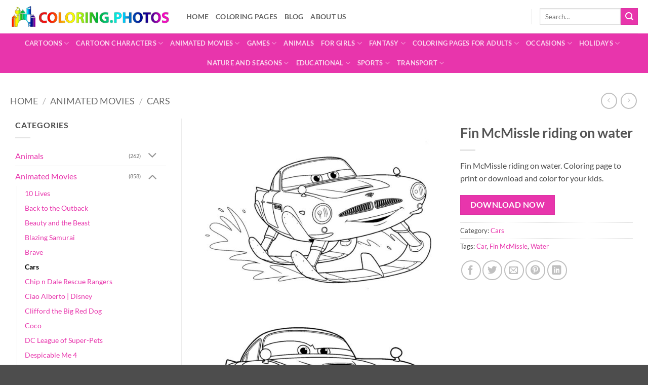

--- FILE ---
content_type: text/html; charset=UTF-8
request_url: https://coloring.photos/coloring-page/fin-mcmissle-riding-on-water/
body_size: 42180
content:

<!DOCTYPE html>
<html lang="en-US" class="loading-site no-js">
<head><meta charset="UTF-8" /><script>if(navigator.userAgent.match(/MSIE|Internet Explorer/i)||navigator.userAgent.match(/Trident\/7\..*?rv:11/i)){var href=document.location.href;if(!href.match(/[?&]nowprocket/)){if(href.indexOf("?")==-1){if(href.indexOf("#")==-1){document.location.href=href+"?nowprocket=1"}else{document.location.href=href.replace("#","?nowprocket=1#")}}else{if(href.indexOf("#")==-1){document.location.href=href+"&nowprocket=1"}else{document.location.href=href.replace("#","&nowprocket=1#")}}}}</script><script>class RocketLazyLoadScripts{constructor(){this.triggerEvents=["keydown","mousedown","mousemove","touchmove","touchstart","touchend","wheel"],this.userEventHandler=this._triggerListener.bind(this),this.touchStartHandler=this._onTouchStart.bind(this),this.touchMoveHandler=this._onTouchMove.bind(this),this.touchEndHandler=this._onTouchEnd.bind(this),this.clickHandler=this._onClick.bind(this),this.interceptedClicks=[],window.addEventListener("pageshow",(e=>{this.persisted=e.persisted})),window.addEventListener("DOMContentLoaded",(()=>{this._preconnect3rdParties()})),this.delayedScripts={normal:[],async:[],defer:[]},this.allJQueries=[]}_addUserInteractionListener(e){document.hidden?e._triggerListener():(this.triggerEvents.forEach((t=>window.addEventListener(t,e.userEventHandler,{passive:!0}))),window.addEventListener("touchstart",e.touchStartHandler,{passive:!0}),window.addEventListener("mousedown",e.touchStartHandler),document.addEventListener("visibilitychange",e.userEventHandler))}_removeUserInteractionListener(){this.triggerEvents.forEach((e=>window.removeEventListener(e,this.userEventHandler,{passive:!0}))),document.removeEventListener("visibilitychange",this.userEventHandler)}_onTouchStart(e){"HTML"!==e.target.tagName&&(window.addEventListener("touchend",this.touchEndHandler),window.addEventListener("mouseup",this.touchEndHandler),window.addEventListener("touchmove",this.touchMoveHandler,{passive:!0}),window.addEventListener("mousemove",this.touchMoveHandler),e.target.addEventListener("click",this.clickHandler),this._renameDOMAttribute(e.target,"onclick","rocket-onclick"))}_onTouchMove(e){window.removeEventListener("touchend",this.touchEndHandler),window.removeEventListener("mouseup",this.touchEndHandler),window.removeEventListener("touchmove",this.touchMoveHandler,{passive:!0}),window.removeEventListener("mousemove",this.touchMoveHandler),e.target.removeEventListener("click",this.clickHandler),this._renameDOMAttribute(e.target,"rocket-onclick","onclick")}_onTouchEnd(e){window.removeEventListener("touchend",this.touchEndHandler),window.removeEventListener("mouseup",this.touchEndHandler),window.removeEventListener("touchmove",this.touchMoveHandler,{passive:!0}),window.removeEventListener("mousemove",this.touchMoveHandler)}_onClick(e){e.target.removeEventListener("click",this.clickHandler),this._renameDOMAttribute(e.target,"rocket-onclick","onclick"),this.interceptedClicks.push(e),e.preventDefault(),e.stopPropagation(),e.stopImmediatePropagation()}_replayClicks(){window.removeEventListener("touchstart",this.touchStartHandler,{passive:!0}),window.removeEventListener("mousedown",this.touchStartHandler),this.interceptedClicks.forEach((e=>{e.target.dispatchEvent(new MouseEvent("click",{view:e.view,bubbles:!0,cancelable:!0}))}))}_renameDOMAttribute(e,t,n){e.hasAttribute&&e.hasAttribute(t)&&(event.target.setAttribute(n,event.target.getAttribute(t)),event.target.removeAttribute(t))}_triggerListener(){this._removeUserInteractionListener(this),"loading"===document.readyState?document.addEventListener("DOMContentLoaded",this._loadEverythingNow.bind(this)):this._loadEverythingNow()}_preconnect3rdParties(){let e=[];document.querySelectorAll("script[type=rocketlazyloadscript]").forEach((t=>{if(t.hasAttribute("src")){const n=new URL(t.src).origin;n!==location.origin&&e.push({src:n,crossOrigin:t.crossOrigin||"module"===t.getAttribute("data-rocket-type")})}})),e=[...new Map(e.map((e=>[JSON.stringify(e),e]))).values()],this._batchInjectResourceHints(e,"preconnect")}async _loadEverythingNow(){this.lastBreath=Date.now(),this._delayEventListeners(),this._delayJQueryReady(this),this._handleDocumentWrite(),this._registerAllDelayedScripts(),this._preloadAllScripts(),await this._loadScriptsFromList(this.delayedScripts.normal),await this._loadScriptsFromList(this.delayedScripts.defer),await this._loadScriptsFromList(this.delayedScripts.async);try{await this._triggerDOMContentLoaded(),await this._triggerWindowLoad()}catch(e){}window.dispatchEvent(new Event("rocket-allScriptsLoaded")),this._replayClicks()}_registerAllDelayedScripts(){document.querySelectorAll("script[type=rocketlazyloadscript]").forEach((e=>{e.hasAttribute("src")?e.hasAttribute("async")&&!1!==e.async?this.delayedScripts.async.push(e):e.hasAttribute("defer")&&!1!==e.defer||"module"===e.getAttribute("data-rocket-type")?this.delayedScripts.defer.push(e):this.delayedScripts.normal.push(e):this.delayedScripts.normal.push(e)}))}async _transformScript(e){return await this._littleBreath(),new Promise((t=>{const n=document.createElement("script");[...e.attributes].forEach((e=>{let t=e.nodeName;"type"!==t&&("data-rocket-type"===t&&(t="type"),n.setAttribute(t,e.nodeValue))})),e.hasAttribute("src")?(n.addEventListener("load",t),n.addEventListener("error",t)):(n.text=e.text,t());try{e.parentNode.replaceChild(n,e)}catch(e){t()}}))}async _loadScriptsFromList(e){const t=e.shift();return t?(await this._transformScript(t),this._loadScriptsFromList(e)):Promise.resolve()}_preloadAllScripts(){this._batchInjectResourceHints([...this.delayedScripts.normal,...this.delayedScripts.defer,...this.delayedScripts.async],"preload")}_batchInjectResourceHints(e,t){var n=document.createDocumentFragment();e.forEach((e=>{if(e.src){const i=document.createElement("link");i.href=e.src,i.rel=t,"preconnect"!==t&&(i.as="script"),e.getAttribute&&"module"===e.getAttribute("data-rocket-type")&&(i.crossOrigin=!0),e.crossOrigin&&(i.crossOrigin=e.crossOrigin),n.appendChild(i)}})),document.head.appendChild(n)}_delayEventListeners(){let e={};function t(t,n){!function(t){function n(n){return e[t].eventsToRewrite.indexOf(n)>=0?"rocket-"+n:n}e[t]||(e[t]={originalFunctions:{add:t.addEventListener,remove:t.removeEventListener},eventsToRewrite:[]},t.addEventListener=function(){arguments[0]=n(arguments[0]),e[t].originalFunctions.add.apply(t,arguments)},t.removeEventListener=function(){arguments[0]=n(arguments[0]),e[t].originalFunctions.remove.apply(t,arguments)})}(t),e[t].eventsToRewrite.push(n)}function n(e,t){let n=e[t];Object.defineProperty(e,t,{get:()=>n||function(){},set(i){e["rocket"+t]=n=i}})}t(document,"DOMContentLoaded"),t(window,"DOMContentLoaded"),t(window,"load"),t(window,"pageshow"),t(document,"readystatechange"),n(document,"onreadystatechange"),n(window,"onload"),n(window,"onpageshow")}_delayJQueryReady(e){let t=window.jQuery;Object.defineProperty(window,"jQuery",{get:()=>t,set(n){if(n&&n.fn&&!e.allJQueries.includes(n)){n.fn.ready=n.fn.init.prototype.ready=function(t){e.domReadyFired?t.bind(document)(n):document.addEventListener("rocket-DOMContentLoaded",(()=>t.bind(document)(n)))};const t=n.fn.on;n.fn.on=n.fn.init.prototype.on=function(){if(this[0]===window){function e(e){return e.split(" ").map((e=>"load"===e||0===e.indexOf("load.")?"rocket-jquery-load":e)).join(" ")}"string"==typeof arguments[0]||arguments[0]instanceof String?arguments[0]=e(arguments[0]):"object"==typeof arguments[0]&&Object.keys(arguments[0]).forEach((t=>{delete Object.assign(arguments[0],{[e(t)]:arguments[0][t]})[t]}))}return t.apply(this,arguments),this},e.allJQueries.push(n)}t=n}})}async _triggerDOMContentLoaded(){this.domReadyFired=!0,await this._littleBreath(),document.dispatchEvent(new Event("rocket-DOMContentLoaded")),await this._littleBreath(),window.dispatchEvent(new Event("rocket-DOMContentLoaded")),await this._littleBreath(),document.dispatchEvent(new Event("rocket-readystatechange")),await this._littleBreath(),document.rocketonreadystatechange&&document.rocketonreadystatechange()}async _triggerWindowLoad(){await this._littleBreath(),window.dispatchEvent(new Event("rocket-load")),await this._littleBreath(),window.rocketonload&&window.rocketonload(),await this._littleBreath(),this.allJQueries.forEach((e=>e(window).trigger("rocket-jquery-load"))),await this._littleBreath();const e=new Event("rocket-pageshow");e.persisted=this.persisted,window.dispatchEvent(e),await this._littleBreath(),window.rocketonpageshow&&window.rocketonpageshow({persisted:this.persisted})}_handleDocumentWrite(){const e=new Map;document.write=document.writeln=function(t){const n=document.currentScript,i=document.createRange(),r=n.parentElement;let o=e.get(n);void 0===o&&(o=n.nextSibling,e.set(n,o));const s=document.createDocumentFragment();i.setStart(s,0),s.appendChild(i.createContextualFragment(t)),r.insertBefore(s,o)}}async _littleBreath(){Date.now()-this.lastBreath>45&&(await this._requestAnimFrame(),this.lastBreath=Date.now())}async _requestAnimFrame(){return document.hidden?new Promise((e=>setTimeout(e))):new Promise((e=>requestAnimationFrame(e)))}static run(){const e=new RocketLazyLoadScripts;e._addUserInteractionListener(e)}}RocketLazyLoadScripts.run();</script>

<!-- Google tag (gtag.js) -->
<script type="rocketlazyloadscript" async src="https://www.googletagmanager.com/gtag/js?id=G-H806Y9E2Z8"></script>
<script type="rocketlazyloadscript">
  window.dataLayer = window.dataLayer || [];
  function gtag(){dataLayer.push(arguments);}
  gtag('js', new Date());

  gtag('config', 'G-H806Y9E2Z8');
</script>

	
	<link rel="profile" href="https://gmpg.org/xfn/11" />
	<link rel="pingback" href="https://coloring.photos/xmlrpc.php" />

	<script type="rocketlazyloadscript">(function(html){html.className = html.className.replace(/\bno-js\b/,'js')})(document.documentElement);</script>
<meta name='robots' content='max-image-preview:large, index, follow, max-snippet:-1, max-video-preview:-1' />
<meta name="viewport" content="width=device-width, initial-scale=1" />
	<!-- This site is optimized with the Yoast SEO Premium plugin v15.9.1 - https://yoast.com/wordpress/plugins/seo/ -->
	<title>Fin McMissle riding on water - Coloring Pages for kids</title>
	<meta name="description" content="Fin McMissle riding on water. Coloring page to print or download and color for your kids." />
	<link rel="canonical" href="https://coloring.photos/coloring-page/fin-mcmissle-riding-on-water/" />
	<meta property="og:locale" content="en_US" />
	<meta property="og:type" content="product" />
	<meta property="og:title" content="Fin McMissle riding on water - Coloring Pages for kids" />
	<meta property="og:description" content="Fin McMissle riding on water. Coloring page to print or download and color for your kids." />
	<meta property="og:url" content="https://coloring.photos/coloring-page/fin-mcmissle-riding-on-water/" />
	<meta property="og:site_name" content="Coloring Pages for kids" />
	<meta property="article:modified_time" content="2021-06-16T07:57:22+00:00" />
	<meta property="og:image" content="https://coloring.photos/wp-content/uploads/Cars-Finn-McMissile-coloring-page.jpg" />
	<meta property="og:image:width" content="1240" />
	<meta property="og:image:height" content="1754" />
	<meta name="twitter:card" content="summary_large_image" />
	<meta name="twitter:label1" content="Price">
	<meta name="twitter:data1" content="">
	<meta name="twitter:label2" content="Availability">
	<meta name="twitter:data2" content="In stock">
	<script type="application/ld+json" class="yoast-schema-graph">{"@context":"https://schema.org","@graph":[{"@type":"Organization","@id":"https://coloring.photos/#organization","name":"Kids Coloring Pages","url":"https://coloring.photos/","sameAs":[],"logo":{"@type":"ImageObject","@id":"https://coloring.photos/#logo","inLanguage":"en-US","url":"https://coloring.photos/wp-content/uploads/2021/03/cropped-coloring-photos-logo.png","width":512,"height":512,"caption":"Kids Coloring Pages"},"image":{"@id":"https://coloring.photos/#logo"}},{"@type":"WebSite","@id":"https://coloring.photos/#website","url":"https://coloring.photos/","name":"Coloring Pages for kids","description":"Kids Coloring pages | Free Print or Download","publisher":{"@id":"https://coloring.photos/#organization"},"potentialAction":[{"@type":"SearchAction","target":"https://coloring.photos/?s={search_term_string}","query-input":"required name=search_term_string"}],"inLanguage":"en-US"},{"@type":"ImageObject","@id":"https://coloring.photos/coloring-page/fin-mcmissle-riding-on-water/#primaryimage","inLanguage":"en-US","url":"https://coloring.photos/wp-content/uploads/Cars-Finn-McMissile-coloring-page.jpg","width":1240,"height":1754,"caption":"Fin McMissle riding on watter"},{"@type":["WebPage","ItemPage"],"@id":"https://coloring.photos/coloring-page/fin-mcmissle-riding-on-water/#webpage","url":"https://coloring.photos/coloring-page/fin-mcmissle-riding-on-water/","name":"Fin McMissle riding on water - Coloring Pages for kids","isPartOf":{"@id":"https://coloring.photos/#website"},"primaryImageOfPage":{"@id":"https://coloring.photos/coloring-page/fin-mcmissle-riding-on-water/#primaryimage"},"datePublished":"2021-06-16T07:54:50+00:00","dateModified":"2021-06-16T07:57:22+00:00","breadcrumb":{"@id":"https://coloring.photos/coloring-page/fin-mcmissle-riding-on-water/#breadcrumb"},"inLanguage":"en-US","potentialAction":[{"@type":"ReadAction","target":["https://coloring.photos/coloring-page/fin-mcmissle-riding-on-water/"]}]},{"@type":"BreadcrumbList","@id":"https://coloring.photos/coloring-page/fin-mcmissle-riding-on-water/#breadcrumb","itemListElement":[{"@type":"ListItem","position":1,"item":{"@type":"WebPage","@id":"https://coloring.photos/","url":"https://coloring.photos/","name":"Home"}},{"@type":"ListItem","position":2,"item":{"@type":"WebPage","@id":"https://coloring.photos/coloring-pages/","url":"https://coloring.photos/coloring-pages/","name":"Coloring pages"}},{"@type":"ListItem","position":3,"item":{"@type":"WebPage","@id":"https://coloring.photos/coloring-page/fin-mcmissle-riding-on-water/","url":"https://coloring.photos/coloring-page/fin-mcmissle-riding-on-water/","name":"Fin McMissle riding on water"}}]}]}</script>
	<meta property="product:price:currency" content="GBP" />
	<meta property="og:availability" content="instock" />
	<meta property="product:availability" content="instock" />
	<meta property="product:condition" content="new" />
	<!-- / Yoast SEO Premium plugin. -->


<link rel='dns-prefetch' href='//fonts.gstatic.com' />
<link rel='dns-prefetch' href='//pagead2.googlesyndication.com' />
<link rel='dns-prefetch' href='//tpc.googlesyndication.com' />
<link rel='dns-prefetch' href='//www.googletagservices.com' />
<link rel='dns-prefetch' href='//assets.pinterest.com' />
<link rel='dns-prefetch' href='//adservice.google.com' />
<link rel='prefetch' href='https://coloring.photos/wp-content/themes/flatsome/assets/js/flatsome.js?ver=e2eddd6c228105dac048' />
<link rel='prefetch' href='https://coloring.photos/wp-content/themes/flatsome/assets/js/chunk.slider.js?ver=3.20.4' />
<link rel='prefetch' href='https://coloring.photos/wp-content/themes/flatsome/assets/js/chunk.popups.js?ver=3.20.4' />
<link rel='prefetch' href='https://coloring.photos/wp-content/themes/flatsome/assets/js/chunk.tooltips.js?ver=3.20.4' />
<link rel='prefetch' href='https://coloring.photos/wp-content/themes/flatsome/assets/js/woocommerce.js?ver=1c9be63d628ff7c3ff4c' />
<link rel="alternate" title="oEmbed (JSON)" type="application/json+oembed" href="https://coloring.photos/wp-json/oembed/1.0/embed?url=https%3A%2F%2Fcoloring.photos%2Fcoloring-page%2Ffin-mcmissle-riding-on-water%2F" />
<link rel="alternate" title="oEmbed (XML)" type="text/xml+oembed" href="https://coloring.photos/wp-json/oembed/1.0/embed?url=https%3A%2F%2Fcoloring.photos%2Fcoloring-page%2Ffin-mcmissle-riding-on-water%2F&#038;format=xml" />
<style id='wp-img-auto-sizes-contain-inline-css' type='text/css'>
img:is([sizes=auto i],[sizes^="auto," i]){contain-intrinsic-size:3000px 1500px}
/*# sourceURL=wp-img-auto-sizes-contain-inline-css */
</style>
<link rel='stylesheet' id='wp-components-css' href='https://coloring.photos/wp-includes/css/dist/components/style.min.css?ver=6.9' type='text/css' media='all' />
<link rel='stylesheet' id='wp-preferences-css' href='https://coloring.photos/wp-includes/css/dist/preferences/style.min.css?ver=6.9' type='text/css' media='all' />
<link rel='stylesheet' id='wp-block-editor-css' href='https://coloring.photos/wp-includes/css/dist/block-editor/style.min.css?ver=6.9' type='text/css' media='all' />
<link data-minify="1" rel='stylesheet' id='popup-maker-block-library-style-css' href='https://coloring.photos/wp-content/cache/min/1/wp-content/plugins/popup-maker/dist/packages/block-library-style.css?ver=1765531981' type='text/css' media='all' />
<link data-minify="1" rel='stylesheet' id='somdn-style-css' href='https://coloring.photos/wp-content/cache/min/1/wp-content/plugins/download-now-for-woocommerce/assets/css/somdn-style.css?ver=1765531981' type='text/css' media='all' />
<link rel='stylesheet' id='photoswipe-css' href='https://coloring.photos/wp-content/plugins/woocommerce/assets/css/photoswipe/photoswipe.min.css?ver=10.4.0' type='text/css' media='all' />
<link rel='stylesheet' id='photoswipe-default-skin-css' href='https://coloring.photos/wp-content/plugins/woocommerce/assets/css/photoswipe/default-skin/default-skin.min.css?ver=10.4.0' type='text/css' media='all' />
<style id='woocommerce-inline-inline-css' type='text/css'>
.woocommerce form .form-row .required { visibility: visible; }
/*# sourceURL=woocommerce-inline-inline-css */
</style>
<link data-minify="1" rel='stylesheet' id='newsletter-css' href='https://coloring.photos/wp-content/cache/min/1/wp-content/plugins/newsletter/style.css?ver=1765531981' type='text/css' media='all' />
<link data-minify="1" rel='stylesheet' id='popup-maker-site-css' href='https://coloring.photos/wp-content/cache/min/1/wp-content/plugins/popup-maker/dist/assets/site.css?ver=1765531981' type='text/css' media='all' />
<style id='popup-maker-site-inline-css' type='text/css'>
/* Popup Google Fonts */
@import url('//fonts.googleapis.com/css?family=Montserrat:100');

/* Popup Theme 1395: Coloring pages newsletter popup */
.pum-theme-1395, .pum-theme-lightbox { background-color: rgba( 232, 53, 172, 0.30 ) } 
.pum-theme-1395 .pum-container, .pum-theme-lightbox .pum-container { padding: 10px; border-radius: 3px; border: 8px double #e835ac; box-shadow: 0px 0px 30px 0px rgba( 2, 2, 2, 1.00 ); background-color: rgba( 255, 255, 255, 1.00 ) } 
.pum-theme-1395 .pum-title, .pum-theme-lightbox .pum-title { color: #000000; text-align: center; text-shadow: 0px 0px 0px rgba( 2, 2, 2, 0.23 ); font-family: inherit; font-weight: 100; font-size: 32px; line-height: 36px } 
.pum-theme-1395 .pum-content, .pum-theme-lightbox .pum-content { color: #000000; font-family: inherit; font-weight: 100 } 
.pum-theme-1395 .pum-content + .pum-close, .pum-theme-lightbox .pum-content + .pum-close { position: absolute; height: 26px; width: 26px; left: auto; right: -13px; bottom: auto; top: -13px; padding: 0px; color: #ffffff; font-family: Arial; font-weight: 100; font-size: 24px; line-height: 24px; border: 2px dotted #ffffff; border-radius: 26px; box-shadow: 0px 0px 15px 1px rgba( 2, 2, 2, 0.75 ); text-shadow: 0px 0px 0px rgba( 0, 0, 0, 0.23 ); background-color: rgba( 232, 53, 172, 1.00 ) } 

/* Popup Theme 1400: Floating Bar - Soft Blue */
.pum-theme-1400, .pum-theme-floating-bar { background-color: rgba( 255, 255, 255, 0.00 ) } 
.pum-theme-1400 .pum-container, .pum-theme-floating-bar .pum-container { padding: 8px; border-radius: 0px; border: 1px none #000000; box-shadow: 1px 1px 3px 0px rgba( 2, 2, 2, 0.23 ); background-color: rgba( 238, 246, 252, 1.00 ) } 
.pum-theme-1400 .pum-title, .pum-theme-floating-bar .pum-title { color: #505050; text-align: left; text-shadow: 0px 0px 0px rgba( 2, 2, 2, 0.23 ); font-family: inherit; font-weight: 400; font-size: 32px; line-height: 36px } 
.pum-theme-1400 .pum-content, .pum-theme-floating-bar .pum-content { color: #505050; font-family: inherit; font-weight: 400 } 
.pum-theme-1400 .pum-content + .pum-close, .pum-theme-floating-bar .pum-content + .pum-close { position: absolute; height: 18px; width: 18px; left: auto; right: 5px; bottom: auto; top: 50%; padding: 0px; color: #505050; font-family: Sans-Serif; font-weight: 700; font-size: 15px; line-height: 18px; border: 1px solid #505050; border-radius: 15px; box-shadow: 0px 0px 0px 0px rgba( 2, 2, 2, 0.00 ); text-shadow: 0px 0px 0px rgba( 0, 0, 0, 0.00 ); background-color: rgba( 255, 255, 255, 0.00 ); transform: translate(0, -50%) } 

/* Popup Theme 1401: Content Only - For use with page builders or block editor */
.pum-theme-1401, .pum-theme-content-only { background-color: rgba( 0, 0, 0, 0.70 ) } 
.pum-theme-1401 .pum-container, .pum-theme-content-only .pum-container { padding: 0px; border-radius: 0px; border: 1px none #000000; box-shadow: 0px 0px 0px 0px rgba( 2, 2, 2, 0.00 ) } 
.pum-theme-1401 .pum-title, .pum-theme-content-only .pum-title { color: #000000; text-align: left; text-shadow: 0px 0px 0px rgba( 2, 2, 2, 0.23 ); font-family: inherit; font-weight: 400; font-size: 32px; line-height: 36px } 
.pum-theme-1401 .pum-content, .pum-theme-content-only .pum-content { color: #8c8c8c; font-family: inherit; font-weight: 400 } 
.pum-theme-1401 .pum-content + .pum-close, .pum-theme-content-only .pum-content + .pum-close { position: absolute; height: 18px; width: 18px; left: auto; right: 7px; bottom: auto; top: 7px; padding: 0px; color: #000000; font-family: inherit; font-weight: 700; font-size: 20px; line-height: 20px; border: 1px none #ffffff; border-radius: 15px; box-shadow: 0px 0px 0px 0px rgba( 2, 2, 2, 0.00 ); text-shadow: 0px 0px 0px rgba( 0, 0, 0, 0.00 ); background-color: rgba( 255, 255, 255, 0.00 ) } 

/* Popup Theme 1399: Framed Border */
.pum-theme-1399, .pum-theme-framed-border { background-color: rgba( 255, 255, 255, 0.50 ) } 
.pum-theme-1399 .pum-container, .pum-theme-framed-border .pum-container { padding: 18px; border-radius: 0px; border: 20px outset #dd3333; box-shadow: 1px 1px 3px 0px rgba( 2, 2, 2, 0.97 ) inset; background-color: rgba( 255, 251, 239, 1.00 ) } 
.pum-theme-1399 .pum-title, .pum-theme-framed-border .pum-title { color: #000000; text-align: left; text-shadow: 0px 0px 0px rgba( 2, 2, 2, 0.23 ); font-family: inherit; font-weight: 100; font-size: 32px; line-height: 36px } 
.pum-theme-1399 .pum-content, .pum-theme-framed-border .pum-content { color: #2d2d2d; font-family: inherit; font-weight: 100 } 
.pum-theme-1399 .pum-content + .pum-close, .pum-theme-framed-border .pum-content + .pum-close { position: absolute; height: 20px; width: 20px; left: auto; right: -20px; bottom: auto; top: -20px; padding: 0px; color: #ffffff; font-family: Tahoma; font-weight: 700; font-size: 16px; line-height: 18px; border: 1px none #ffffff; border-radius: 0px; box-shadow: 0px 0px 0px 0px rgba( 2, 2, 2, 0.23 ); text-shadow: 0px 0px 0px rgba( 0, 0, 0, 0.23 ); background-color: rgba( 0, 0, 0, 0.55 ) } 

/* Popup Theme 1397: Hello Box */
.pum-theme-1397, .pum-theme-hello-box { background-color: rgba( 0, 0, 0, 0.75 ) } 
.pum-theme-1397 .pum-container, .pum-theme-hello-box .pum-container { padding: 30px; border-radius: 80px; border: 14px solid #81d742; box-shadow: 0px 0px 0px 0px rgba( 2, 2, 2, 0.00 ); background-color: rgba( 255, 255, 255, 1.00 ) } 
.pum-theme-1397 .pum-title, .pum-theme-hello-box .pum-title { color: #2d2d2d; text-align: left; text-shadow: 0px 0px 0px rgba( 2, 2, 2, 0.23 ); font-family: Montserrat; font-weight: 100; font-size: 32px; line-height: 36px } 
.pum-theme-1397 .pum-content, .pum-theme-hello-box .pum-content { color: #2d2d2d; font-family: inherit; font-weight: 100 } 
.pum-theme-1397 .pum-content + .pum-close, .pum-theme-hello-box .pum-content + .pum-close { position: absolute; height: auto; width: auto; left: auto; right: -30px; bottom: auto; top: -30px; padding: 0px; color: #2d2d2d; font-family: Times New Roman; font-weight: 100; font-size: 32px; line-height: 28px; border: 1px none #ffffff; border-radius: 28px; box-shadow: 0px 0px 0px 0px rgba( 2, 2, 2, 0.23 ); text-shadow: 0px 0px 0px rgba( 0, 0, 0, 0.23 ); background-color: rgba( 255, 255, 255, 1.00 ) } 

/* Popup Theme 1398: Cutting Edge */
.pum-theme-1398, .pum-theme-cutting-edge { background-color: rgba( 0, 0, 0, 0.50 ) } 
.pum-theme-1398 .pum-container, .pum-theme-cutting-edge .pum-container { padding: 18px; border-radius: 0px; border: 1px none #000000; box-shadow: 0px 10px 25px 0px rgba( 2, 2, 2, 0.50 ); background-color: rgba( 30, 115, 190, 1.00 ) } 
.pum-theme-1398 .pum-title, .pum-theme-cutting-edge .pum-title { color: #ffffff; text-align: left; text-shadow: 0px 0px 0px rgba( 2, 2, 2, 0.23 ); font-family: Sans-Serif; font-weight: 100; font-size: 26px; line-height: 28px } 
.pum-theme-1398 .pum-content, .pum-theme-cutting-edge .pum-content { color: #ffffff; font-family: inherit; font-weight: 100 } 
.pum-theme-1398 .pum-content + .pum-close, .pum-theme-cutting-edge .pum-content + .pum-close { position: absolute; height: 24px; width: 24px; left: auto; right: 0px; bottom: auto; top: 0px; padding: 0px; color: #1e73be; font-family: Times New Roman; font-weight: 100; font-size: 32px; line-height: 24px; border: 1px none #ffffff; border-radius: 0px; box-shadow: -1px 1px 1px 0px rgba( 2, 2, 2, 0.10 ); text-shadow: -1px 1px 1px rgba( 0, 0, 0, 0.10 ); background-color: rgba( 238, 238, 34, 1.00 ) } 

/* Popup Theme 1396: Enterprise Blue */
.pum-theme-1396, .pum-theme-enterprise-blue { background-color: rgba( 0, 0, 0, 0.70 ) } 
.pum-theme-1396 .pum-container, .pum-theme-enterprise-blue .pum-container { padding: 28px; border-radius: 5px; border: 1px none #000000; box-shadow: 0px 10px 25px 4px rgba( 2, 2, 2, 0.50 ); background-color: rgba( 255, 255, 255, 1.00 ) } 
.pum-theme-1396 .pum-title, .pum-theme-enterprise-blue .pum-title { color: #315b7c; text-align: left; text-shadow: 0px 0px 0px rgba( 2, 2, 2, 0.23 ); font-family: inherit; font-weight: 100; font-size: 34px; line-height: 36px } 
.pum-theme-1396 .pum-content, .pum-theme-enterprise-blue .pum-content { color: #2d2d2d; font-family: inherit; font-weight: 100 } 
.pum-theme-1396 .pum-content + .pum-close, .pum-theme-enterprise-blue .pum-content + .pum-close { position: absolute; height: 28px; width: 28px; left: auto; right: 8px; bottom: auto; top: 8px; padding: 4px; color: #ffffff; font-family: Times New Roman; font-weight: 100; font-size: 20px; line-height: 20px; border: 1px none #ffffff; border-radius: 42px; box-shadow: 0px 0px 0px 0px rgba( 2, 2, 2, 0.23 ); text-shadow: 0px 0px 0px rgba( 0, 0, 0, 0.23 ); background-color: rgba( 49, 91, 124, 1.00 ) } 

/* Popup Theme 1394: Default Theme */
.pum-theme-1394, .pum-theme-default-theme { background-color: rgba( 255, 255, 255, 1.00 ) } 
.pum-theme-1394 .pum-container, .pum-theme-default-theme .pum-container { padding: 18px; border-radius: 0px; border: 1px none #000000; box-shadow: 1px 1px 3px 0px rgba( 2, 2, 2, 0.23 ); background-color: rgba( 249, 249, 249, 1.00 ) } 
.pum-theme-1394 .pum-title, .pum-theme-default-theme .pum-title { color: #000000; text-align: left; text-shadow: 0px 0px 0px rgba( 2, 2, 2, 0.23 ); font-family: inherit; font-weight: 400; font-size: 32px; font-style: normal; line-height: 36px } 
.pum-theme-1394 .pum-content, .pum-theme-default-theme .pum-content { color: #8c8c8c; font-family: inherit; font-weight: 400; font-style: inherit } 
.pum-theme-1394 .pum-content + .pum-close, .pum-theme-default-theme .pum-content + .pum-close { position: absolute; height: auto; width: auto; left: auto; right: 0px; bottom: auto; top: 0px; padding: 8px; color: #ffffff; font-family: inherit; font-weight: 400; font-size: 12px; font-style: inherit; line-height: 36px; border: 1px none #ffffff; border-radius: 0px; box-shadow: 1px 1px 3px 0px rgba( 2, 2, 2, 0.23 ); text-shadow: 0px 0px 0px rgba( 0, 0, 0, 0.23 ); background-color: rgba( 0, 183, 205, 1.00 ) } 

#pum-9846 {z-index: 1999999999}
#pum-1403 {z-index: 1999999999}
#pum-3395 {z-index: 1999999999}
#pum-3355 {z-index: 1999999999}

/*# sourceURL=popup-maker-site-inline-css */
</style>
<link data-minify="1" rel='stylesheet' id='flatsome-main-css' href='https://coloring.photos/wp-content/cache/min/1/wp-content/themes/flatsome/assets/css/flatsome.css?ver=1765531981' type='text/css' media='all' />
<style id='flatsome-main-inline-css' type='text/css'>
@font-face {
				font-family: "fl-icons";
				font-display: block;
				src: url(https://coloring.photos/wp-content/themes/flatsome/assets/css/icons/fl-icons.eot?v=3.20.4);
				src:
					url(https://coloring.photos/wp-content/themes/flatsome/assets/css/icons/fl-icons.eot#iefix?v=3.20.4) format("embedded-opentype"),
					url(https://coloring.photos/wp-content/themes/flatsome/assets/css/icons/fl-icons.woff2?v=3.20.4) format("woff2"),
					url(https://coloring.photos/wp-content/themes/flatsome/assets/css/icons/fl-icons.ttf?v=3.20.4) format("truetype"),
					url(https://coloring.photos/wp-content/themes/flatsome/assets/css/icons/fl-icons.woff?v=3.20.4) format("woff"),
					url(https://coloring.photos/wp-content/themes/flatsome/assets/css/icons/fl-icons.svg?v=3.20.4#fl-icons) format("svg");
			}
/*# sourceURL=flatsome-main-inline-css */
</style>
<link data-minify="1" rel='stylesheet' id='flatsome-shop-css' href='https://coloring.photos/wp-content/cache/min/1/wp-content/themes/flatsome/assets/css/flatsome-shop.css?ver=1765531981' type='text/css' media='all' />
<link rel='stylesheet' id='flatsome-style-css' href='https://coloring.photos/wp-content/themes/flatsome-child/style.css?ver=3.0' type='text/css' media='all' />
<style id='rocket-lazyload-inline-css' type='text/css'>
.rll-youtube-player{position:relative;padding-bottom:56.23%;height:0;overflow:hidden;max-width:100%;}.rll-youtube-player:focus-within{outline: 2px solid currentColor;outline-offset: 5px;}.rll-youtube-player iframe{position:absolute;top:0;left:0;width:100%;height:100%;z-index:100;background:0 0}.rll-youtube-player img{bottom:0;display:block;left:0;margin:auto;max-width:100%;width:100%;position:absolute;right:0;top:0;border:none;height:auto;-webkit-transition:.4s all;-moz-transition:.4s all;transition:.4s all}.rll-youtube-player img:hover{-webkit-filter:brightness(75%)}.rll-youtube-player .play{height:100%;width:100%;left:0;top:0;position:absolute;background:url(https://coloring.photos/wp-content/plugins/wp-rocket/assets/img/youtube.png) no-repeat center;background-color: transparent !important;cursor:pointer;border:none;}
/*# sourceURL=rocket-lazyload-inline-css */
</style>
<script type="text/javascript" src="https://coloring.photos/wp-includes/js/jquery/jquery.min.js?ver=3.7.1" id="jquery-core-js"></script>
<script type="text/javascript" src="https://coloring.photos/wp-content/plugins/woocommerce/assets/js/jquery-blockui/jquery.blockUI.min.js?ver=2.7.0-wc.10.4.0" id="wc-jquery-blockui-js" data-wp-strategy="defer"></script>
<script type="text/javascript" id="wc-add-to-cart-js-extra">
/* <![CDATA[ */
var wc_add_to_cart_params = {"ajax_url":"/wp-admin/admin-ajax.php","wc_ajax_url":"/?wc-ajax=%%endpoint%%","i18n_view_cart":"View cart","cart_url":"https://coloring.photos","is_cart":"","cart_redirect_after_add":"no"};
//# sourceURL=wc-add-to-cart-js-extra
/* ]]> */
</script>
<script type="text/javascript" src="https://coloring.photos/wp-content/plugins/woocommerce/assets/js/frontend/add-to-cart.min.js?ver=10.4.0" id="wc-add-to-cart-js" defer="defer" data-wp-strategy="defer"></script>
<script type="text/javascript" src="https://coloring.photos/wp-content/plugins/woocommerce/assets/js/photoswipe/photoswipe.min.js?ver=4.1.1-wc.10.4.0" id="wc-photoswipe-js" defer="defer" data-wp-strategy="defer"></script>
<script type="text/javascript" src="https://coloring.photos/wp-content/plugins/woocommerce/assets/js/photoswipe/photoswipe-ui-default.min.js?ver=4.1.1-wc.10.4.0" id="wc-photoswipe-ui-default-js" defer="defer" data-wp-strategy="defer"></script>
<script type="text/javascript" id="wc-single-product-js-extra">
/* <![CDATA[ */
var wc_single_product_params = {"i18n_required_rating_text":"Please select a rating","i18n_rating_options":["1 of 5 stars","2 of 5 stars","3 of 5 stars","4 of 5 stars","5 of 5 stars"],"i18n_product_gallery_trigger_text":"View full-screen image gallery","review_rating_required":"yes","flexslider":{"rtl":false,"animation":"slide","smoothHeight":true,"directionNav":false,"controlNav":"thumbnails","slideshow":false,"animationSpeed":500,"animationLoop":false,"allowOneSlide":false},"zoom_enabled":"","zoom_options":[],"photoswipe_enabled":"1","photoswipe_options":{"shareEl":false,"closeOnScroll":false,"history":false,"hideAnimationDuration":0,"showAnimationDuration":0},"flexslider_enabled":""};
//# sourceURL=wc-single-product-js-extra
/* ]]> */
</script>
<script type="text/javascript" src="https://coloring.photos/wp-content/plugins/woocommerce/assets/js/frontend/single-product.min.js?ver=10.4.0" id="wc-single-product-js" defer="defer" data-wp-strategy="defer"></script>
<script type="text/javascript" src="https://coloring.photos/wp-content/plugins/woocommerce/assets/js/js-cookie/js.cookie.min.js?ver=2.1.4-wc.10.4.0" id="wc-js-cookie-js" data-wp-strategy="defer"></script>
<link rel="https://api.w.org/" href="https://coloring.photos/wp-json/" /><link rel="alternate" title="JSON" type="application/json" href="https://coloring.photos/wp-json/wp/v2/product/1172" /><link rel="EditURI" type="application/rsd+xml" title="RSD" href="https://coloring.photos/xmlrpc.php?rsd" />
<meta name="generator" content="WordPress 6.9" />
<meta name="generator" content="WooCommerce 10.4.0" />
<link rel='shortlink' href='https://coloring.photos/?p=1172' />
<script type="rocketlazyloadscript">readMoreArgs = []</script><script type="rocketlazyloadscript" data-rocket-type="text/javascript">
				EXPM_VERSION=3.541;EXPM_AJAX_URL='https://coloring.photos/wp-admin/admin-ajax.php';
			function yrmAddEvent(element, eventName, fn) {
				if (element.addEventListener)
					element.addEventListener(eventName, fn, false);
				else if (element.attachEvent)
					element.attachEvent('on' + eventName, fn);
			}
			</script>		<script data-minify="1" type="text/javascript" async defer data-pin-color="red"  data-pin-height="28"  data-pin-hover="true"
			src="https://coloring.photos/wp-content/cache/min/1/wp-content/plugins/pinterest-pin-it-button-on-image-hover-and-post/js/pinit.js?ver=1765531981"></script>
		    <style>
        .wsppcp_div_block {
            display: inline-block;
            width: 100%;
            margin-top: 10px;
        }

        .wsppcp_div_block.wsppcp_product_summary_text {
            display: inline-block;
            width: 100%;
        }

        .wsppcp_div_block.wsppcp_category_pos20 {
            display: inline-block;
            width: 100%;
        }

        .product-type-simple .woocommerce_product_thumbnails {
            display: inline-block;
            width: 100%;
        }

        .product-type-variable .woocommerce_product_thumbnails {
            display: inline-block;
        }
    </style>
<style>.woocommerce-product-gallery{ opacity: 1 !important; }</style><script type="rocketlazyloadscript" data-cfasync="false">
  window.ramp = window.ramp || {};
  window.ramp.que = window.ramp.que || [];
</script>
<script type="rocketlazyloadscript" data-cfasync="false" async src="//cdn.intergient.com/1025235/74875/ramp_config.js"></script>
<script type="rocketlazyloadscript" data-cfasync="false">
    window._pwGA4PageviewId = ''.concat(Date.now());
    window.dataLayer = window.dataLayer || [];
    window.gtag = window.gtag || function () {
      dataLayer.push(arguments);
    };
    gtag('js', new Date());
    gtag('config', 'G-ST2M1J670Z', { 'send_page_view': false });
    gtag(
      'event',
      'ramp_js',
      {
        'send_to': 'G-ST2M1J670Z',
        'pageview_id': window._pwGA4PageviewId
      }
    );
</script>	<noscript><style>.woocommerce-product-gallery{ opacity: 1 !important; }</style></noscript>
	<link rel="icon" href="https://coloring.photos/wp-content/uploads/2021/03/cropped-coloring-photos-logo-32x32.png" sizes="32x32" />
<link rel="icon" href="https://coloring.photos/wp-content/uploads/2021/03/cropped-coloring-photos-logo-192x192.png" sizes="192x192" />
<link rel="apple-touch-icon" href="https://coloring.photos/wp-content/uploads/2021/03/cropped-coloring-photos-logo-180x180.png" />
<meta name="msapplication-TileImage" content="https://coloring.photos/wp-content/uploads/2021/03/cropped-coloring-photos-logo-270x270.png" />
<style id="custom-css" type="text/css">:root {--primary-color: #e835ac;--fs-color-primary: #e835ac;--fs-color-secondary: #e835ac;--fs-color-success: #627D47;--fs-color-alert: #b20000;--fs-color-base: #4a4a4a;--fs-experimental-link-color: #e835ac;--fs-experimental-link-color-hover: #6b0f4c;}.tooltipster-base {--tooltip-color: #fff;--tooltip-bg-color: #000;}.off-canvas-right .mfp-content, .off-canvas-left .mfp-content {--drawer-width: 300px;}.off-canvas .mfp-content.off-canvas-cart {--drawer-width: 360px;}.container-width, .full-width .ubermenu-nav, .container, .row{max-width: 1270px}.row.row-collapse{max-width: 1240px}.row.row-small{max-width: 1262.5px}.row.row-large{max-width: 1300px}.header-main{height: 66px}#logo img{max-height: 66px}#logo{width:318px;}#logo img{padding:2px 0;}.header-bottom{min-height: 16px}.header-top{min-height: 48px}.transparent .header-main{height: 30px}.transparent #logo img{max-height: 30px}.has-transparent + .page-title:first-of-type,.has-transparent + #main > .page-title,.has-transparent + #main > div > .page-title,.has-transparent + #main .page-header-wrapper:first-of-type .page-title{padding-top: 80px;}.header.show-on-scroll,.stuck .header-main{height:70px!important}.stuck #logo img{max-height: 70px!important}.search-form{ width: 88%;}.header-bg-color {background-color: rgba(255,255,255,0.9)}.header-bottom {background-color: #e835ac}.header-main .nav > li > a{line-height: 18px }.header-wrapper:not(.stuck) .header-main .header-nav{margin-top: -1px }.stuck .header-main .nav > li > a{line-height: 44px }.header-bottom-nav > li > a{line-height: 15px }@media (max-width: 549px) {.header-main{height: 70px}#logo img{max-height: 70px}}.nav-dropdown{font-size:100%}@media screen and (max-width: 549px){body{font-size: 100%;}}body{font-family: Lato, sans-serif;}body {font-weight: 400;font-style: normal;}.nav > li > a {font-family: Lato, sans-serif;}.mobile-sidebar-levels-2 .nav > li > ul > li > a {font-family: Lato, sans-serif;}.nav > li > a,.mobile-sidebar-levels-2 .nav > li > ul > li > a {font-weight: 700;font-style: normal;}h1,h2,h3,h4,h5,h6,.heading-font, .off-canvas-center .nav-sidebar.nav-vertical > li > a{font-family: Lato, sans-serif;}h1,h2,h3,h4,h5,h6,.heading-font,.banner h1,.banner h2 {font-weight: 700;font-style: normal;}.alt-font{font-family: "Dancing Script", sans-serif;}.alt-font {font-weight: 400!important;font-style: normal!important;}.widget:where(:not(.widget_shopping_cart)) a{color: #5c5050;}.widget:where(:not(.widget_shopping_cart)) a:hover{color: #e835ac;}.widget .tagcloud a:hover{border-color: #e835ac; background-color: #e835ac;}.shop-page-title.featured-title .title-bg{ background-image: url(https://coloring.photos/wp-content/uploads/Cars-Finn-McMissile-coloring-page.jpg)!important;}@media screen and (min-width: 550px){.products .box-vertical .box-image{min-width: 300px!important;width: 300px!important;}}.footer-1{background-color: #727272}.page-title-small + main .product-container > .row{padding-top:0;}.nav-vertical-fly-out > li + li {border-top-width: 1px; border-top-style: solid;}/* Custom CSS */.yarpp-thumbnails-horizontal .yarpp-thumbnail {height: 210px;}.yarpp-related .yarpp-thumbnail-title {text-align: center !important;}.label-new.menu-item > a:after{content:"New";}.label-hot.menu-item > a:after{content:"Hot";}.label-sale.menu-item > a:after{content:"Sale";}.label-popular.menu-item > a:after{content:"Popular";}</style>		<style type="text/css" id="wp-custom-css">
			.yarpp-related .yarpp-thumbnail-title {
    text-align: center !important;
}
.social-icons {
    font-size: 1em;
}
@media screen and (min-width: 850px) {
	.large-3 {
			flex-basis: 28%;
			max-width: 28%;
	}
}
@media screen and (min-width: 850px) {
    .large-9 {
        flex-basis: 72%;
        max-width: 72%;
    }
}
.product-footer .woocommerce-tabs {
    padding: 0px 0;
}		</style>
		<style id="kirki-inline-styles">/* latin-ext */
@font-face {
  font-family: 'Lato';
  font-style: normal;
  font-weight: 400;
  font-display: swap;
  src: url(https://coloring.photos/wp-content/fonts/lato/S6uyw4BMUTPHjxAwXjeu.woff2) format('woff2');
  unicode-range: U+0100-02BA, U+02BD-02C5, U+02C7-02CC, U+02CE-02D7, U+02DD-02FF, U+0304, U+0308, U+0329, U+1D00-1DBF, U+1E00-1E9F, U+1EF2-1EFF, U+2020, U+20A0-20AB, U+20AD-20C0, U+2113, U+2C60-2C7F, U+A720-A7FF;
}
/* latin */
@font-face {
  font-family: 'Lato';
  font-style: normal;
  font-weight: 400;
  font-display: swap;
  src: url(https://coloring.photos/wp-content/fonts/lato/S6uyw4BMUTPHjx4wXg.woff2) format('woff2');
  unicode-range: U+0000-00FF, U+0131, U+0152-0153, U+02BB-02BC, U+02C6, U+02DA, U+02DC, U+0304, U+0308, U+0329, U+2000-206F, U+20AC, U+2122, U+2191, U+2193, U+2212, U+2215, U+FEFF, U+FFFD;
}
/* latin-ext */
@font-face {
  font-family: 'Lato';
  font-style: normal;
  font-weight: 700;
  font-display: swap;
  src: url(https://coloring.photos/wp-content/fonts/lato/S6u9w4BMUTPHh6UVSwaPGR_p.woff2) format('woff2');
  unicode-range: U+0100-02BA, U+02BD-02C5, U+02C7-02CC, U+02CE-02D7, U+02DD-02FF, U+0304, U+0308, U+0329, U+1D00-1DBF, U+1E00-1E9F, U+1EF2-1EFF, U+2020, U+20A0-20AB, U+20AD-20C0, U+2113, U+2C60-2C7F, U+A720-A7FF;
}
/* latin */
@font-face {
  font-family: 'Lato';
  font-style: normal;
  font-weight: 700;
  font-display: swap;
  src: url(https://coloring.photos/wp-content/fonts/lato/S6u9w4BMUTPHh6UVSwiPGQ.woff2) format('woff2');
  unicode-range: U+0000-00FF, U+0131, U+0152-0153, U+02BB-02BC, U+02C6, U+02DA, U+02DC, U+0304, U+0308, U+0329, U+2000-206F, U+20AC, U+2122, U+2191, U+2193, U+2212, U+2215, U+FEFF, U+FFFD;
}/* vietnamese */
@font-face {
  font-family: 'Dancing Script';
  font-style: normal;
  font-weight: 400;
  font-display: swap;
  src: url(https://coloring.photos/wp-content/fonts/dancing-script/If2cXTr6YS-zF4S-kcSWSVi_sxjsohD9F50Ruu7BMSo3Rep8ltA.woff2) format('woff2');
  unicode-range: U+0102-0103, U+0110-0111, U+0128-0129, U+0168-0169, U+01A0-01A1, U+01AF-01B0, U+0300-0301, U+0303-0304, U+0308-0309, U+0323, U+0329, U+1EA0-1EF9, U+20AB;
}
/* latin-ext */
@font-face {
  font-family: 'Dancing Script';
  font-style: normal;
  font-weight: 400;
  font-display: swap;
  src: url(https://coloring.photos/wp-content/fonts/dancing-script/If2cXTr6YS-zF4S-kcSWSVi_sxjsohD9F50Ruu7BMSo3ROp8ltA.woff2) format('woff2');
  unicode-range: U+0100-02BA, U+02BD-02C5, U+02C7-02CC, U+02CE-02D7, U+02DD-02FF, U+0304, U+0308, U+0329, U+1D00-1DBF, U+1E00-1E9F, U+1EF2-1EFF, U+2020, U+20A0-20AB, U+20AD-20C0, U+2113, U+2C60-2C7F, U+A720-A7FF;
}
/* latin */
@font-face {
  font-family: 'Dancing Script';
  font-style: normal;
  font-weight: 400;
  font-display: swap;
  src: url(https://coloring.photos/wp-content/fonts/dancing-script/If2cXTr6YS-zF4S-kcSWSVi_sxjsohD9F50Ruu7BMSo3Sup8.woff2) format('woff2');
  unicode-range: U+0000-00FF, U+0131, U+0152-0153, U+02BB-02BC, U+02C6, U+02DA, U+02DC, U+0304, U+0308, U+0329, U+2000-206F, U+20AC, U+2122, U+2191, U+2193, U+2212, U+2215, U+FEFF, U+FFFD;
}</style><noscript><style id="rocket-lazyload-nojs-css">.rll-youtube-player, [data-lazy-src]{display:none !important;}</style></noscript>
	<link data-minify="1" rel='stylesheet' id='wc-blocks-style-css' href='https://coloring.photos/wp-content/cache/min/1/wp-content/plugins/woocommerce/assets/client/blocks/wc-blocks.css?ver=1765531981' type='text/css' media='all' />
<style id='global-styles-inline-css' type='text/css'>
:root{--wp--preset--aspect-ratio--square: 1;--wp--preset--aspect-ratio--4-3: 4/3;--wp--preset--aspect-ratio--3-4: 3/4;--wp--preset--aspect-ratio--3-2: 3/2;--wp--preset--aspect-ratio--2-3: 2/3;--wp--preset--aspect-ratio--16-9: 16/9;--wp--preset--aspect-ratio--9-16: 9/16;--wp--preset--color--black: #000000;--wp--preset--color--cyan-bluish-gray: #abb8c3;--wp--preset--color--white: #ffffff;--wp--preset--color--pale-pink: #f78da7;--wp--preset--color--vivid-red: #cf2e2e;--wp--preset--color--luminous-vivid-orange: #ff6900;--wp--preset--color--luminous-vivid-amber: #fcb900;--wp--preset--color--light-green-cyan: #7bdcb5;--wp--preset--color--vivid-green-cyan: #00d084;--wp--preset--color--pale-cyan-blue: #8ed1fc;--wp--preset--color--vivid-cyan-blue: #0693e3;--wp--preset--color--vivid-purple: #9b51e0;--wp--preset--color--primary: #e835ac;--wp--preset--color--secondary: #e835ac;--wp--preset--color--success: #627D47;--wp--preset--color--alert: #b20000;--wp--preset--gradient--vivid-cyan-blue-to-vivid-purple: linear-gradient(135deg,rgb(6,147,227) 0%,rgb(155,81,224) 100%);--wp--preset--gradient--light-green-cyan-to-vivid-green-cyan: linear-gradient(135deg,rgb(122,220,180) 0%,rgb(0,208,130) 100%);--wp--preset--gradient--luminous-vivid-amber-to-luminous-vivid-orange: linear-gradient(135deg,rgb(252,185,0) 0%,rgb(255,105,0) 100%);--wp--preset--gradient--luminous-vivid-orange-to-vivid-red: linear-gradient(135deg,rgb(255,105,0) 0%,rgb(207,46,46) 100%);--wp--preset--gradient--very-light-gray-to-cyan-bluish-gray: linear-gradient(135deg,rgb(238,238,238) 0%,rgb(169,184,195) 100%);--wp--preset--gradient--cool-to-warm-spectrum: linear-gradient(135deg,rgb(74,234,220) 0%,rgb(151,120,209) 20%,rgb(207,42,186) 40%,rgb(238,44,130) 60%,rgb(251,105,98) 80%,rgb(254,248,76) 100%);--wp--preset--gradient--blush-light-purple: linear-gradient(135deg,rgb(255,206,236) 0%,rgb(152,150,240) 100%);--wp--preset--gradient--blush-bordeaux: linear-gradient(135deg,rgb(254,205,165) 0%,rgb(254,45,45) 50%,rgb(107,0,62) 100%);--wp--preset--gradient--luminous-dusk: linear-gradient(135deg,rgb(255,203,112) 0%,rgb(199,81,192) 50%,rgb(65,88,208) 100%);--wp--preset--gradient--pale-ocean: linear-gradient(135deg,rgb(255,245,203) 0%,rgb(182,227,212) 50%,rgb(51,167,181) 100%);--wp--preset--gradient--electric-grass: linear-gradient(135deg,rgb(202,248,128) 0%,rgb(113,206,126) 100%);--wp--preset--gradient--midnight: linear-gradient(135deg,rgb(2,3,129) 0%,rgb(40,116,252) 100%);--wp--preset--font-size--small: 13px;--wp--preset--font-size--medium: 20px;--wp--preset--font-size--large: 36px;--wp--preset--font-size--x-large: 42px;--wp--preset--spacing--20: 0.44rem;--wp--preset--spacing--30: 0.67rem;--wp--preset--spacing--40: 1rem;--wp--preset--spacing--50: 1.5rem;--wp--preset--spacing--60: 2.25rem;--wp--preset--spacing--70: 3.38rem;--wp--preset--spacing--80: 5.06rem;--wp--preset--shadow--natural: 6px 6px 9px rgba(0, 0, 0, 0.2);--wp--preset--shadow--deep: 12px 12px 50px rgba(0, 0, 0, 0.4);--wp--preset--shadow--sharp: 6px 6px 0px rgba(0, 0, 0, 0.2);--wp--preset--shadow--outlined: 6px 6px 0px -3px rgb(255, 255, 255), 6px 6px rgb(0, 0, 0);--wp--preset--shadow--crisp: 6px 6px 0px rgb(0, 0, 0);}:where(body) { margin: 0; }.wp-site-blocks > .alignleft { float: left; margin-right: 2em; }.wp-site-blocks > .alignright { float: right; margin-left: 2em; }.wp-site-blocks > .aligncenter { justify-content: center; margin-left: auto; margin-right: auto; }:where(.is-layout-flex){gap: 0.5em;}:where(.is-layout-grid){gap: 0.5em;}.is-layout-flow > .alignleft{float: left;margin-inline-start: 0;margin-inline-end: 2em;}.is-layout-flow > .alignright{float: right;margin-inline-start: 2em;margin-inline-end: 0;}.is-layout-flow > .aligncenter{margin-left: auto !important;margin-right: auto !important;}.is-layout-constrained > .alignleft{float: left;margin-inline-start: 0;margin-inline-end: 2em;}.is-layout-constrained > .alignright{float: right;margin-inline-start: 2em;margin-inline-end: 0;}.is-layout-constrained > .aligncenter{margin-left: auto !important;margin-right: auto !important;}.is-layout-constrained > :where(:not(.alignleft):not(.alignright):not(.alignfull)){margin-left: auto !important;margin-right: auto !important;}body .is-layout-flex{display: flex;}.is-layout-flex{flex-wrap: wrap;align-items: center;}.is-layout-flex > :is(*, div){margin: 0;}body .is-layout-grid{display: grid;}.is-layout-grid > :is(*, div){margin: 0;}body{padding-top: 0px;padding-right: 0px;padding-bottom: 0px;padding-left: 0px;}a:where(:not(.wp-element-button)){text-decoration: none;}:root :where(.wp-element-button, .wp-block-button__link){background-color: #32373c;border-width: 0;color: #fff;font-family: inherit;font-size: inherit;font-style: inherit;font-weight: inherit;letter-spacing: inherit;line-height: inherit;padding-top: calc(0.667em + 2px);padding-right: calc(1.333em + 2px);padding-bottom: calc(0.667em + 2px);padding-left: calc(1.333em + 2px);text-decoration: none;text-transform: inherit;}.has-black-color{color: var(--wp--preset--color--black) !important;}.has-cyan-bluish-gray-color{color: var(--wp--preset--color--cyan-bluish-gray) !important;}.has-white-color{color: var(--wp--preset--color--white) !important;}.has-pale-pink-color{color: var(--wp--preset--color--pale-pink) !important;}.has-vivid-red-color{color: var(--wp--preset--color--vivid-red) !important;}.has-luminous-vivid-orange-color{color: var(--wp--preset--color--luminous-vivid-orange) !important;}.has-luminous-vivid-amber-color{color: var(--wp--preset--color--luminous-vivid-amber) !important;}.has-light-green-cyan-color{color: var(--wp--preset--color--light-green-cyan) !important;}.has-vivid-green-cyan-color{color: var(--wp--preset--color--vivid-green-cyan) !important;}.has-pale-cyan-blue-color{color: var(--wp--preset--color--pale-cyan-blue) !important;}.has-vivid-cyan-blue-color{color: var(--wp--preset--color--vivid-cyan-blue) !important;}.has-vivid-purple-color{color: var(--wp--preset--color--vivid-purple) !important;}.has-primary-color{color: var(--wp--preset--color--primary) !important;}.has-secondary-color{color: var(--wp--preset--color--secondary) !important;}.has-success-color{color: var(--wp--preset--color--success) !important;}.has-alert-color{color: var(--wp--preset--color--alert) !important;}.has-black-background-color{background-color: var(--wp--preset--color--black) !important;}.has-cyan-bluish-gray-background-color{background-color: var(--wp--preset--color--cyan-bluish-gray) !important;}.has-white-background-color{background-color: var(--wp--preset--color--white) !important;}.has-pale-pink-background-color{background-color: var(--wp--preset--color--pale-pink) !important;}.has-vivid-red-background-color{background-color: var(--wp--preset--color--vivid-red) !important;}.has-luminous-vivid-orange-background-color{background-color: var(--wp--preset--color--luminous-vivid-orange) !important;}.has-luminous-vivid-amber-background-color{background-color: var(--wp--preset--color--luminous-vivid-amber) !important;}.has-light-green-cyan-background-color{background-color: var(--wp--preset--color--light-green-cyan) !important;}.has-vivid-green-cyan-background-color{background-color: var(--wp--preset--color--vivid-green-cyan) !important;}.has-pale-cyan-blue-background-color{background-color: var(--wp--preset--color--pale-cyan-blue) !important;}.has-vivid-cyan-blue-background-color{background-color: var(--wp--preset--color--vivid-cyan-blue) !important;}.has-vivid-purple-background-color{background-color: var(--wp--preset--color--vivid-purple) !important;}.has-primary-background-color{background-color: var(--wp--preset--color--primary) !important;}.has-secondary-background-color{background-color: var(--wp--preset--color--secondary) !important;}.has-success-background-color{background-color: var(--wp--preset--color--success) !important;}.has-alert-background-color{background-color: var(--wp--preset--color--alert) !important;}.has-black-border-color{border-color: var(--wp--preset--color--black) !important;}.has-cyan-bluish-gray-border-color{border-color: var(--wp--preset--color--cyan-bluish-gray) !important;}.has-white-border-color{border-color: var(--wp--preset--color--white) !important;}.has-pale-pink-border-color{border-color: var(--wp--preset--color--pale-pink) !important;}.has-vivid-red-border-color{border-color: var(--wp--preset--color--vivid-red) !important;}.has-luminous-vivid-orange-border-color{border-color: var(--wp--preset--color--luminous-vivid-orange) !important;}.has-luminous-vivid-amber-border-color{border-color: var(--wp--preset--color--luminous-vivid-amber) !important;}.has-light-green-cyan-border-color{border-color: var(--wp--preset--color--light-green-cyan) !important;}.has-vivid-green-cyan-border-color{border-color: var(--wp--preset--color--vivid-green-cyan) !important;}.has-pale-cyan-blue-border-color{border-color: var(--wp--preset--color--pale-cyan-blue) !important;}.has-vivid-cyan-blue-border-color{border-color: var(--wp--preset--color--vivid-cyan-blue) !important;}.has-vivid-purple-border-color{border-color: var(--wp--preset--color--vivid-purple) !important;}.has-primary-border-color{border-color: var(--wp--preset--color--primary) !important;}.has-secondary-border-color{border-color: var(--wp--preset--color--secondary) !important;}.has-success-border-color{border-color: var(--wp--preset--color--success) !important;}.has-alert-border-color{border-color: var(--wp--preset--color--alert) !important;}.has-vivid-cyan-blue-to-vivid-purple-gradient-background{background: var(--wp--preset--gradient--vivid-cyan-blue-to-vivid-purple) !important;}.has-light-green-cyan-to-vivid-green-cyan-gradient-background{background: var(--wp--preset--gradient--light-green-cyan-to-vivid-green-cyan) !important;}.has-luminous-vivid-amber-to-luminous-vivid-orange-gradient-background{background: var(--wp--preset--gradient--luminous-vivid-amber-to-luminous-vivid-orange) !important;}.has-luminous-vivid-orange-to-vivid-red-gradient-background{background: var(--wp--preset--gradient--luminous-vivid-orange-to-vivid-red) !important;}.has-very-light-gray-to-cyan-bluish-gray-gradient-background{background: var(--wp--preset--gradient--very-light-gray-to-cyan-bluish-gray) !important;}.has-cool-to-warm-spectrum-gradient-background{background: var(--wp--preset--gradient--cool-to-warm-spectrum) !important;}.has-blush-light-purple-gradient-background{background: var(--wp--preset--gradient--blush-light-purple) !important;}.has-blush-bordeaux-gradient-background{background: var(--wp--preset--gradient--blush-bordeaux) !important;}.has-luminous-dusk-gradient-background{background: var(--wp--preset--gradient--luminous-dusk) !important;}.has-pale-ocean-gradient-background{background: var(--wp--preset--gradient--pale-ocean) !important;}.has-electric-grass-gradient-background{background: var(--wp--preset--gradient--electric-grass) !important;}.has-midnight-gradient-background{background: var(--wp--preset--gradient--midnight) !important;}.has-small-font-size{font-size: var(--wp--preset--font-size--small) !important;}.has-medium-font-size{font-size: var(--wp--preset--font-size--medium) !important;}.has-large-font-size{font-size: var(--wp--preset--font-size--large) !important;}.has-x-large-font-size{font-size: var(--wp--preset--font-size--x-large) !important;}
/*# sourceURL=global-styles-inline-css */
</style>
</head>

<body class="wp-singular product-template-default single single-product postid-1172 wp-theme-flatsome wp-child-theme-flatsome-child theme-flatsome woocommerce woocommerce-page woocommerce-no-js full-width lightbox nav-dropdown-has-arrow nav-dropdown-has-shadow nav-dropdown-has-border mobile-submenu-toggle catalog-mode no-prices">


<a class="skip-link screen-reader-text" href="#main">Skip to content</a>

<div id="wrapper">

	
	<header id="header" class="header ">
		<div class="header-wrapper">
			<div id="masthead" class="header-main hide-for-sticky">
      <div class="header-inner flex-row container logo-left medium-logo-left" role="navigation">

          <!-- Logo -->
          <div id="logo" class="flex-col logo">
            
<!-- Header logo -->
<a href="https://coloring.photos/" title="Coloring Pages for kids - Kids Coloring pages | Free Print or Download" rel="home">
		<img width="804" height="114" src="data:image/svg+xml,%3Csvg%20xmlns='http://www.w3.org/2000/svg'%20viewBox='0%200%20804%20114'%3E%3C/svg%3E" class="header_logo header-logo" alt="Coloring Pages for kids" data-lazy-src="https://coloring.photos/wp-content/uploads/2021/03/Coloring-photos-logo-wide.png"/><noscript><img width="804" height="114" src="https://coloring.photos/wp-content/uploads/2021/03/Coloring-photos-logo-wide.png" class="header_logo header-logo" alt="Coloring Pages for kids"/></noscript><img  width="804" height="114" src="data:image/svg+xml,%3Csvg%20xmlns='http://www.w3.org/2000/svg'%20viewBox='0%200%20804%20114'%3E%3C/svg%3E" class="header-logo-dark" alt="Coloring Pages for kids" data-lazy-src="https://coloring.photos/wp-content/uploads/2021/03/Coloring-photos-logo-wide.png"/><noscript><img  width="804" height="114" src="https://coloring.photos/wp-content/uploads/2021/03/Coloring-photos-logo-wide.png" class="header-logo-dark" alt="Coloring Pages for kids"/></noscript></a>
          </div>

          <!-- Mobile Left Elements -->
          <div class="flex-col show-for-medium flex-left">
            <ul class="mobile-nav nav nav-left ">
                          </ul>
          </div>

          <!-- Left Elements -->
          <div class="flex-col hide-for-medium flex-left
            flex-grow">
            <ul class="header-nav header-nav-main nav nav-left  nav-size-medium nav-uppercase" >
              <li id="menu-item-164" class="menu-item menu-item-type-post_type menu-item-object-page menu-item-home menu-item-164 menu-item-design-default"><a href="https://coloring.photos/" class="nav-top-link">Home</a></li>
<li id="menu-item-604" class="menu-item menu-item-type-post_type menu-item-object-page current_page_parent menu-item-604 menu-item-design-default"><a href="https://coloring.photos/coloring-pages/" class="nav-top-link">Coloring pages</a></li>
<li id="menu-item-8546" class="menu-item menu-item-type-post_type menu-item-object-page menu-item-8546 menu-item-design-default"><a href="https://coloring.photos/blog/" class="nav-top-link">Blog</a></li>
<li id="menu-item-8605" class="menu-item menu-item-type-post_type menu-item-object-page menu-item-8605 menu-item-design-default"><a href="https://coloring.photos/about-us/" class="nav-top-link">About Us</a></li>
            </ul>
          </div>

          <!-- Right Elements -->
          <div class="flex-col hide-for-medium flex-right">
            <ul class="header-nav header-nav-main nav nav-right  nav-size-medium nav-uppercase">
              <li class="header-divider"></li><li class="header-search-form search-form html relative has-icon">
	<div class="header-search-form-wrapper">
		<div class="searchform-wrapper ux-search-box relative is-normal"><form role="search" method="get" class="searchform" action="https://coloring.photos/">
	<div class="flex-row relative">
						<div class="flex-col flex-grow">
			<label class="screen-reader-text" for="woocommerce-product-search-field-0">Search for:</label>
			<input type="search" id="woocommerce-product-search-field-0" class="search-field mb-0" placeholder="Search&hellip;" value="" name="s" />
			<input type="hidden" name="post_type" value="product" />
					</div>
		<div class="flex-col">
			<button type="submit" value="Search" class="ux-search-submit submit-button secondary button  icon mb-0" aria-label="Submit">
				<i class="icon-search" aria-hidden="true"></i>			</button>
		</div>
	</div>
	<div class="live-search-results text-left z-top"></div>
</form>
</div>	</div>
</li>
            </ul>
          </div>

          <!-- Mobile Right Elements -->
          <div class="flex-col show-for-medium flex-right">
            <ul class="mobile-nav nav nav-right ">
              <li class="nav-icon has-icon">
	<div class="header-button">		<a href="#" class="icon primary button round is-small" data-open="#main-menu" data-pos="center" data-bg="main-menu-overlay" role="button" aria-label="Menu" aria-controls="main-menu" aria-expanded="false" aria-haspopup="dialog" data-flatsome-role-button>
			<i class="icon-menu" aria-hidden="true"></i>					</a>
	 </div> </li>
            </ul>
          </div>

      </div>

            <div class="container"><div class="top-divider full-width"></div></div>
      </div>
<div id="wide-nav" class="header-bottom wide-nav hide-for-sticky nav-dark flex-has-center hide-for-medium">
    <div class="flex-row container">

            
                        <div class="flex-col hide-for-medium flex-center">
                <ul class="nav header-nav header-bottom-nav nav-center  nav-uppercase">
                    <li id="menu-item-600" class="menu-item menu-item-type-taxonomy menu-item-object-product_cat menu-item-has-children menu-item-600 menu-item-design-default has-dropdown"><a href="https://coloring.photos/coloring-pages/cartoons/" class="nav-top-link" aria-expanded="false" aria-haspopup="menu">Cartoons<i class="icon-angle-down" aria-hidden="true"></i></a>
<ul class="sub-menu nav-dropdown nav-dropdown-bold">
	<li id="menu-item-7681" class="menu-item menu-item-type-taxonomy menu-item-object-product_cat menu-item-7681"><a href="https://coloring.photos/coloring-pages/cartoons/abby-hatcher/">Abby Hatcher</a></li>
	<li id="menu-item-7682" class="menu-item menu-item-type-taxonomy menu-item-object-product_cat menu-item-7682"><a href="https://coloring.photos/coloring-pages/cartoons/ada-twist-scientist/">Ada Twist, Scientist</a></li>
	<li id="menu-item-782" class="menu-item menu-item-type-taxonomy menu-item-object-product_cat menu-item-782"><a href="https://coloring.photos/coloring-pages/cartoons/bluey/">Bluey</a></li>
	<li id="menu-item-7683" class="menu-item menu-item-type-taxonomy menu-item-object-product_cat menu-item-7683"><a href="https://coloring.photos/coloring-pages/cartoons/centaurworld/">CentaurWorld</a></li>
	<li id="menu-item-2329" class="menu-item menu-item-type-taxonomy menu-item-object-product_cat menu-item-2329"><a href="https://coloring.photos/coloring-pages/cartoons/cocomelon-coloring-pages/">CoComelon</a></li>
	<li id="menu-item-2663" class="menu-item menu-item-type-taxonomy menu-item-object-product_cat menu-item-2663"><a href="https://coloring.photos/coloring-pages/cartoons/cry-babies/">Cry Babies</a></li>
	<li id="menu-item-2664" class="menu-item menu-item-type-taxonomy menu-item-object-product_cat menu-item-2664"><a href="https://coloring.photos/coloring-pages/cartoons/cry-babies-gold-edition/">Cry Babies &#8211; Gold Edition</a></li>
	<li id="menu-item-2665" class="menu-item menu-item-type-taxonomy menu-item-object-product_cat menu-item-2665"><a href="https://coloring.photos/coloring-pages/cartoons/cry-babies-tutti-frutti/">Cry Babies &#8211; Tutti Frutti</a></li>
	<li id="menu-item-7684" class="menu-item menu-item-type-taxonomy menu-item-object-product_cat menu-item-7684"><a href="https://coloring.photos/coloring-pages/cartoons/dug-days/">Dug Days</a></li>
	<li id="menu-item-2330" class="menu-item menu-item-type-taxonomy menu-item-object-product_cat menu-item-2330"><a href="https://coloring.photos/coloring-pages/cartoons/gabys-dollhouse/">Gaby&#8217;s Dollhouse</a></li>
	<li id="menu-item-7685" class="menu-item menu-item-type-taxonomy menu-item-object-product_cat menu-item-7685"><a href="https://coloring.photos/coloring-pages/cartoons/go-dog-go/">Go Dog. Go!</a></li>
	<li id="menu-item-7686" class="menu-item menu-item-type-taxonomy menu-item-object-product_cat menu-item-7686"><a href="https://coloring.photos/coloring-pages/cartoons/grizzy-and-the-lemmings/">Grizzy and The Lemmings</a></li>
	<li id="menu-item-7687" class="menu-item menu-item-type-taxonomy menu-item-object-product_cat menu-item-7687"><a href="https://coloring.photos/coloring-pages/cartoons/karmas-world/">Karmas World</a></li>
	<li id="menu-item-7688" class="menu-item menu-item-type-taxonomy menu-item-object-product_cat menu-item-7688"><a href="https://coloring.photos/coloring-pages/cartoons/kid-e-cats/">Kid-E-Cats</a></li>
	<li id="menu-item-1906" class="menu-item menu-item-type-taxonomy menu-item-object-product_cat menu-item-1906"><a href="https://coloring.photos/coloring-pages/cartoons/looney-tunes-coloring-pages/">Looney Tunes</a></li>
	<li id="menu-item-7689" class="menu-item menu-item-type-taxonomy menu-item-object-product_cat menu-item-7689"><a href="https://coloring.photos/coloring-pages/cartoons/masha-and-the-bear/">Masha and the Bear</a></li>
	<li id="menu-item-1540" class="menu-item menu-item-type-taxonomy menu-item-object-product_cat menu-item-1540"><a href="https://coloring.photos/coloring-pages/cartoons/monsters-at-work-coloring-pages/">Monsters at work</a></li>
	<li id="menu-item-7690" class="menu-item menu-item-type-taxonomy menu-item-object-product_cat menu-item-7690"><a href="https://coloring.photos/coloring-pages/cartoons/muppet-babies/">Muppet Babies</a></li>
	<li id="menu-item-7691" class="menu-item menu-item-type-taxonomy menu-item-object-product_cat menu-item-7691"><a href="https://coloring.photos/coloring-pages/cartoons/numberblocks/">Numberblocks</a></li>
	<li id="menu-item-7692" class="menu-item menu-item-type-taxonomy menu-item-object-product_cat menu-item-7692"><a href="https://coloring.photos/coloring-pages/cartoons/puppy-dog-pals/">Puppy Dog Pals</a></li>
	<li id="menu-item-684" class="menu-item menu-item-type-taxonomy menu-item-object-product_cat menu-item-684"><a href="https://coloring.photos/coloring-pages/cartoons/scooby-doo/">Scooby-Doo</a></li>
	<li id="menu-item-7693" class="menu-item menu-item-type-taxonomy menu-item-object-product_cat menu-item-7693"><a href="https://coloring.photos/coloring-pages/cartoons/sharkdog/">Sharkdog coloring pages</a></li>
	<li id="menu-item-2379" class="menu-item menu-item-type-taxonomy menu-item-object-product_cat menu-item-2379 has-icon-left"><a href="https://coloring.photos/coloring-pages/cartoons/sofia-the-first/"><img class="ux-menu-icon" width="35" height="35" src="data:image/svg+xml,%3Csvg%20xmlns='http://www.w3.org/2000/svg'%20viewBox='0%200%2035%2035'%3E%3C/svg%3E" alt="" data-lazy-src="https://coloring.photos/wp-content/uploads/Sofia-the-first-category-logo.png" /><noscript><img class="ux-menu-icon" width="35" height="35" src="https://coloring.photos/wp-content/uploads/Sofia-the-first-category-logo.png" alt="" /></noscript>Sofia the First</a></li>
	<li id="menu-item-601" class="menu-item menu-item-type-taxonomy menu-item-object-product_cat menu-item-601"><a href="https://coloring.photos/coloring-pages/cartoons/spongebob-squarepants/">SpongeBob SquarePants</a></li>
	<li id="menu-item-7694" class="menu-item menu-item-type-taxonomy menu-item-object-product_cat menu-item-7694"><a href="https://coloring.photos/coloring-pages/cartoons/teenage-mutant-ninja-turtles/">Teenage Mutant Ninja Turtles</a></li>
	<li id="menu-item-633" class="menu-item menu-item-type-taxonomy menu-item-object-product_cat menu-item-633"><a href="https://coloring.photos/coloring-pages/cartoons/the-simpsons/">The Simpsons</a></li>
	<li id="menu-item-685" class="menu-item menu-item-type-taxonomy menu-item-object-product_cat menu-item-685"><a href="https://coloring.photos/coloring-pages/cartoons/tom-and-jerry/">Tom and Jerry</a></li>
</ul>
</li>
<li id="menu-item-557" class="menu-item menu-item-type-taxonomy menu-item-object-product_cat menu-item-has-children menu-item-557 menu-item-design-default has-dropdown"><a href="https://coloring.photos/coloring-pages/cartoon-characters/" class="nav-top-link" aria-expanded="false" aria-haspopup="menu">Cartoon Characters<i class="icon-angle-down" aria-hidden="true"></i></a>
<ul class="sub-menu nav-dropdown nav-dropdown-bold">
	<li id="menu-item-7696" class="menu-item menu-item-type-taxonomy menu-item-object-product_cat menu-item-7696"><a href="https://coloring.photos/coloring-pages/cartoon-characters/anna-from-frozen/">Anna from Frozen</a></li>
	<li id="menu-item-7697" class="menu-item menu-item-type-taxonomy menu-item-object-product_cat menu-item-7697"><a href="https://coloring.photos/coloring-pages/cartoon-characters/batman/">Batman</a></li>
	<li id="menu-item-7698" class="menu-item menu-item-type-taxonomy menu-item-object-product_cat menu-item-7698"><a href="https://coloring.photos/coloring-pages/cartoon-characters/cinderella/">Cinderella</a></li>
	<li id="menu-item-7699" class="menu-item menu-item-type-taxonomy menu-item-object-product_cat menu-item-7699"><a href="https://coloring.photos/coloring-pages/cartoon-characters/elsa-from-frozen/">Elsa from Frozen</a></li>
	<li id="menu-item-558" class="menu-item menu-item-type-taxonomy menu-item-object-product_cat menu-item-558"><a href="https://coloring.photos/coloring-pages/cartoon-characters/hello-kitty-coloring-pages/">Hello Kitty</a></li>
	<li id="menu-item-7700" class="menu-item menu-item-type-taxonomy menu-item-object-product_cat menu-item-7700"><a href="https://coloring.photos/coloring-pages/cartoon-characters/kristoff-from-frozen/">Kristoff from Frozen</a></li>
	<li id="menu-item-559" class="menu-item menu-item-type-taxonomy menu-item-object-product_cat menu-item-559"><a href="https://coloring.photos/coloring-pages/cartoon-characters/mickey-mouse/">Mickey Mouse</a></li>
	<li id="menu-item-560" class="menu-item menu-item-type-taxonomy menu-item-object-product_cat menu-item-560"><a href="https://coloring.photos/coloring-pages/cartoon-characters/minnie-mouse/">Minnie Mouse</a></li>
	<li id="menu-item-7701" class="menu-item menu-item-type-taxonomy menu-item-object-product_cat menu-item-7701"><a href="https://coloring.photos/coloring-pages/cartoon-characters/moana-cartoon-characters/">Moana</a></li>
	<li id="menu-item-7702" class="menu-item menu-item-type-taxonomy menu-item-object-product_cat menu-item-7702"><a href="https://coloring.photos/coloring-pages/cartoon-characters/olaf/">Olaf</a></li>
	<li id="menu-item-561" class="menu-item menu-item-type-taxonomy menu-item-object-product_cat menu-item-561"><a href="https://coloring.photos/coloring-pages/cartoon-characters/peppa-pig/">Peppa Pig</a></li>
	<li id="menu-item-7703" class="menu-item menu-item-type-taxonomy menu-item-object-product_cat menu-item-7703"><a href="https://coloring.photos/coloring-pages/cartoon-characters/spiderman/">Spiderman</a></li>
	<li id="menu-item-7704" class="menu-item menu-item-type-taxonomy menu-item-object-product_cat menu-item-7704"><a href="https://coloring.photos/coloring-pages/cartoon-characters/superman/">Superman</a></li>
	<li id="menu-item-7705" class="menu-item menu-item-type-taxonomy menu-item-object-product_cat menu-item-7705"><a href="https://coloring.photos/coloring-pages/cartoon-characters/sven-from-frozen/">Sven from Frozen</a></li>
</ul>
</li>
<li id="menu-item-312" class="menu-item menu-item-type-taxonomy menu-item-object-product_cat current-product-ancestor menu-item-312 menu-item-design-container-width menu-item-has-block has-dropdown"><a href="https://coloring.photos/coloring-pages/animated-movies-coloring-pages/" class="nav-top-link" aria-expanded="false" aria-haspopup="menu">Animated Movies<i class="icon-angle-down" aria-hidden="true"></i></a><div class="sub-menu nav-dropdown">	<div id="gap-1438762549" class="gap-element clearfix" style="display:block; height:auto;">
		
<style>
#gap-1438762549 {
  padding-top: 30px;
}
</style>
	</div>
	

<div class="row row-collapse align-equal"  id="row-1060287952">


	<div id="col-586822267" class="col medium-8 small-12 large-4"  >
				<div class="col-inner"  >
			
			

	<div class="ux-menu stack stack-col justify-start ux-menu--divider-solid">
		

	<div class="ux-menu-link flex menu-item">
		<a class="ux-menu-link__link flex" href="https://coloring.photos/coloring-pages/animated-movies-coloring-pages/back-to-the-outback/" >
			<i class="ux-menu-link__icon text-center icon-angle-right" aria-hidden="true"></i>			<span class="ux-menu-link__text">
				Back to the Outback			</span>
		</a>
	</div>
	

	<div class="ux-menu-link flex menu-item">
		<a class="ux-menu-link__link flex" href="https://coloring.photos/coloring-pages/animated-movies-coloring-pages/beauty-and-the-beast/" >
			<i class="ux-menu-link__icon text-center icon-angle-right" aria-hidden="true"></i>			<span class="ux-menu-link__text">
				Beauty and the Beast			</span>
		</a>
	</div>
	

	<div class="ux-menu-link flex menu-item">
		<a class="ux-menu-link__link flex" href="https://coloring.photos/coloring-pages/animated-movies-coloring-pages/brave/" >
			<i class="ux-menu-link__icon text-center icon-angle-right" aria-hidden="true"></i>			<span class="ux-menu-link__text">
				Brave			</span>
		</a>
	</div>
	

	<div class="ux-menu-link flex menu-item">
		<a class="ux-menu-link__link flex" href="https://coloring.photos/tags/cars/" >
			<i class="ux-menu-link__icon text-center icon-angle-right" aria-hidden="true"></i>			<span class="ux-menu-link__text">
				Cars			</span>
		</a>
	</div>
	

	<div class="ux-menu-link flex menu-item">
		<a class="ux-menu-link__link flex" href="https://coloring.photos/coloring-pages/animated-movies-coloring-pages/chip-n-dale-rescue-rangers/" >
			<i class="ux-menu-link__icon text-center icon-angle-right" aria-hidden="true"></i>			<span class="ux-menu-link__text">
				Chip n Dale Rescue Rangers			</span>
		</a>
	</div>
	

	<div class="ux-menu-link flex menu-item">
		<a class="ux-menu-link__link flex" href="https://coloring.photos/coloring-pages/animated-movies-coloring-pages/ciao-alberto-disney/" >
			<i class="ux-menu-link__icon text-center icon-angle-right" aria-hidden="true"></i>			<span class="ux-menu-link__text">
				Ciao Alberto | Disney			</span>
		</a>
	</div>
	

	<div class="ux-menu-link flex menu-item">
		<a class="ux-menu-link__link flex" href="https://coloring.photos/coloring-pages/animated-movies-coloring-pages/clifford-the-big-red-dog/" >
			<i class="ux-menu-link__icon text-center icon-angle-right" aria-hidden="true"></i>			<span class="ux-menu-link__text">
				Clifford the Big Red Dog			</span>
		</a>
	</div>
	

	<div class="ux-menu-link flex menu-item">
		<a class="ux-menu-link__link flex" href="https://coloring.photos/coloring-pages/animated-movies-coloring-pages/dc-league-of-super-pets/" >
			<i class="ux-menu-link__icon text-center icon-angle-right" aria-hidden="true"></i>			<span class="ux-menu-link__text">
				DC League of Super-Pets			</span>
		</a>
	</div>
	

	<div class="ux-menu-link flex menu-item">
		<a class="ux-menu-link__link flex" href="https://coloring.photos/tag/encanto/" >
			<i class="ux-menu-link__icon text-center icon-angle-right" aria-hidden="true"></i>			<span class="ux-menu-link__text">
				Encanto			</span>
		</a>
	</div>
	

	<div class="ux-menu-link flex menu-item">
		<a class="ux-menu-link__link flex" href="https://coloring.photos/coloring-pages/animated-movies-coloring-pages/extinct/" >
			<i class="ux-menu-link__icon text-center icon-angle-right" aria-hidden="true"></i>			<span class="ux-menu-link__text">
				Extinct			</span>
		</a>
	</div>
	

	<div class="ux-menu-link flex menu-item">
		<a class="ux-menu-link__link flex" href="https://coloring.photos/coloring-pages/animated-movies-coloring-pages/frozen-coloring-pages/" >
			<i class="ux-menu-link__icon text-center icon-angle-right" aria-hidden="true"></i>			<span class="ux-menu-link__text">
				Frozen			</span>
		</a>
	</div>
	

	<div class="ux-menu-link flex menu-item">
		<a class="ux-menu-link__link flex" href="https://coloring.photos/coloring-pages/animated-movies-coloring-pages/frozen-2/" >
			<i class="ux-menu-link__icon text-center icon-angle-right" aria-hidden="true"></i>			<span class="ux-menu-link__text">
				Frozen 2			</span>
		</a>
	</div>
	

	<div class="ux-menu-link flex menu-item">
		<a class="ux-menu-link__link flex" href="https://coloring.photos/coloring-pages/animated-movies-coloring-pages/inside-out-coloring-pages/" >
			<i class="ux-menu-link__icon text-center icon-angle-right" aria-hidden="true"></i>			<span class="ux-menu-link__text">
				Inside Out			</span>
		</a>
	</div>
	

	<div class="ux-menu-link flex menu-item">
		<a class="ux-menu-link__link flex" href="https://coloring.photos/coloring-pages/animated-movies-coloring-pages/lightyear-disney/" >
			<i class="ux-menu-link__icon text-center icon-angle-right" aria-hidden="true"></i>			<span class="ux-menu-link__text">
				Lightyear | Disney			</span>
		</a>
	</div>
	

	<div class="ux-menu-link flex menu-item">
		<a class="ux-menu-link__link flex" href="https://coloring.photos/coloring-pages/animated-movies-coloring-pages/disney-luca-coloring-pages/" >
			<i class="ux-menu-link__icon text-center icon-angle-right" aria-hidden="true"></i>			<span class="ux-menu-link__text">
				Luca | Disney			</span>
		</a>
	</div>
	


	</div>
	

		</div>
				
<style>
#col-586822267 > .col-inner {
  padding: 20px 20px 0px 20px;
}
</style>
	</div>

	

	<div id="col-1482907247" class="col medium-8 small-12 large-4"  >
				<div class="col-inner"  >
			
			

	<div class="ux-menu stack stack-col justify-start ux-menu--divider-solid">
		

	<div class="ux-menu-link flex menu-item">
		<a class="ux-menu-link__link flex" href="https://coloring.photos/coloring-pages/animated-movies-coloring-pages/maya-and-the-three/" >
			<i class="ux-menu-link__icon text-center icon-angle-right" aria-hidden="true"></i>			<span class="ux-menu-link__text">
				Maya and the Three			</span>
		</a>
	</div>
	

	<div class="ux-menu-link flex menu-item">
		<a class="ux-menu-link__link flex" href="https://coloring.photos/coloring-pages/animated-movies-coloring-pages/minions-coloring-pages/" >
			<i class="ux-menu-link__icon text-center icon-angle-right" aria-hidden="true"></i>			<span class="ux-menu-link__text">
				Minions			</span>
		</a>
	</div>
	

	<div class="ux-menu-link flex menu-item">
		<a class="ux-menu-link__link flex" href="https://coloring.photos/coloring-pages/animated-movies-coloring-pages/minions-2-the-rise-of-gru/" >
			<i class="ux-menu-link__icon text-center icon-angle-right" aria-hidden="true"></i>			<span class="ux-menu-link__text">
				Minions 2 The Rise of Gru			</span>
		</a>
	</div>
	

	<div class="ux-menu-link flex menu-item">
		<a class="ux-menu-link__link flex" href="https://coloring.photos/coloring-pages/animated-movies-coloring-pages/moana/" >
			<i class="ux-menu-link__icon text-center icon-angle-right" aria-hidden="true"></i>			<span class="ux-menu-link__text">
				Moana			</span>
		</a>
	</div>
	

	<div class="ux-menu-link flex menu-item">
		<a class="ux-menu-link__link flex" href="https://coloring.photos/coloring-pages/animated-movies-coloring-pages/my-little-pony-a-new-generation-coloring-pages/" >
			<i class="ux-menu-link__icon text-center icon-angle-right" aria-hidden="true"></i>			<span class="ux-menu-link__text">
				My Little Pony - A New Generation			</span>
		</a>
	</div>
	

	<div class="ux-menu-link flex menu-item">
		<a class="ux-menu-link__link flex" href="https://coloring.photos/coloring-pages/animated-movies-coloring-pages/olaf-presents-disney/" >
			<i class="ux-menu-link__icon text-center icon-angle-right" aria-hidden="true"></i>			<span class="ux-menu-link__text">
				Olaf Presents | Disney			</span>
		</a>
	</div>
	

	<div class="ux-menu-link flex menu-item">
		<a class="ux-menu-link__link flex" href="https://coloring.photos/coloring-pages/animated-movies-coloring-pages/paw-patrol-the-movie-coloring-pages/" >
			<i class="ux-menu-link__icon text-center icon-angle-right" aria-hidden="true"></i>			<span class="ux-menu-link__text">
				Paw Patrol: The Movie			</span>
		</a>
	</div>
	

	<div class="ux-menu-link flex menu-item">
		<a class="ux-menu-link__link flex" href="https://coloring.photos/coloring-pages/animated-movies-coloring-pages/paws-of-fury-the-legend-of-hank/" >
			<i class="ux-menu-link__icon text-center icon-angle-right" aria-hidden="true"></i>			<span class="ux-menu-link__text">
				Paws of Fury: The Legend of Hank			</span>
		</a>
	</div>
	

	<div class="ux-menu-link flex menu-item">
		<a class="ux-menu-link__link flex" href="https://coloring.photos/coloring-pages/animated-movies-coloring-pages/pinocchio-2022/" >
			<i class="ux-menu-link__icon text-center icon-angle-right" aria-hidden="true"></i>			<span class="ux-menu-link__text">
				Pinocchio 2022			</span>
		</a>
	</div>
	

	<div class="ux-menu-link flex menu-item">
		<a class="ux-menu-link__link flex" href="https://coloring.photos/coloring-pages/animated-movies-coloring-pages/puss-in-boots-the-last-wish/" >
			<i class="ux-menu-link__icon text-center icon-angle-right" aria-hidden="true"></i>			<span class="ux-menu-link__text">
				Puss in Boots The Last Wish			</span>
		</a>
	</div>
	

	<div class="ux-menu-link flex menu-item">
		<a class="ux-menu-link__link flex" href="https://coloring.photos/coloring-pages/animated-movies-coloring-pages/raya-and-the-last-dragon-coloring-page/" >
			<i class="ux-menu-link__icon text-center icon-angle-right" aria-hidden="true"></i>			<span class="ux-menu-link__text">
				Raya and The Last Dragon			</span>
		</a>
	</div>
	

	<div class="ux-menu-link flex menu-item">
		<a class="ux-menu-link__link flex" href="https://coloring.photos/coloring-pages/animated-movies-coloring-pages/rons-gone-wrong/" >
			<i class="ux-menu-link__icon text-center icon-angle-right" aria-hidden="true"></i>			<span class="ux-menu-link__text">
				Ron&#039;s Gone Wrong			</span>
		</a>
	</div>
	

	<div class="ux-menu-link flex menu-item">
		<a class="ux-menu-link__link flex" href="https://coloring.photos/coloring-pages/animated-movies-coloring-pages/sing-2/" >
			<i class="ux-menu-link__icon text-center icon-angle-right" aria-hidden="true"></i>			<span class="ux-menu-link__text">
				Sing 2			</span>
		</a>
	</div>
	

	<div class="ux-menu-link flex menu-item">
		<a class="ux-menu-link__link flex" href="https://coloring.photos/coloring-pages/animated-movies-coloring-pages/snow-white-and-the-seven-dwarfs/" >
			<i class="ux-menu-link__icon text-center icon-angle-right" aria-hidden="true"></i>			<span class="ux-menu-link__text">
				Snow White and the Seven Dwarfs			</span>
		</a>
	</div>
	

	<div class="ux-menu-link flex menu-item">
		<a class="ux-menu-link__link flex" href="https://coloring.photos/coloring-pages/animated-movies-coloring-pages/sonic-the-hedgehog-2/" >
			<i class="ux-menu-link__icon text-center icon-angle-right" aria-hidden="true"></i>			<span class="ux-menu-link__text">
				Sonic the Hedgehog 2			</span>
		</a>
	</div>
	


	</div>
	

		</div>
				
<style>
#col-1482907247 > .col-inner {
  padding: 20px 20px 0px 20px;
}
</style>
	</div>

	

	<div id="col-1425446599" class="col medium-8 small-12 large-4"  >
				<div class="col-inner"  >
			
			

	<div class="ux-menu stack stack-col justify-start ux-menu--divider-solid">
		

	<div class="ux-menu-link flex menu-item">
		<a class="ux-menu-link__link flex" href="https://coloring.photos/coloring-pages/animated-movies-coloring-pages/space-jam-2-a-new-legacy/" >
			<i class="ux-menu-link__icon text-center icon-angle-right" aria-hidden="true"></i>			<span class="ux-menu-link__text">
				Space Jam 2: A new legacy			</span>
		</a>
	</div>
	

	<div class="ux-menu-link flex menu-item">
		<a class="ux-menu-link__link flex" href="https://coloring.photos/coloring-pages/animated-movies-coloring-pages/strange-world/" >
			<i class="ux-menu-link__icon text-center icon-angle-right" aria-hidden="true"></i>			<span class="ux-menu-link__text">
				Strange World			</span>
		</a>
	</div>
	

	<div class="ux-menu-link flex menu-item">
		<a class="ux-menu-link__link flex" href="https://coloring.photos/coloring-pages/animated-movies-coloring-pages/tangled/" >
			<i class="ux-menu-link__icon text-center icon-angle-right" aria-hidden="true"></i>			<span class="ux-menu-link__text">
				Tangled			</span>
		</a>
	</div>
	

	<div class="ux-menu-link flex menu-item">
		<a class="ux-menu-link__link flex" href="https://coloring.photos/coloring-pages/animated-movies-coloring-pages/the-addams-family-2/" >
			<i class="ux-menu-link__icon text-center icon-angle-right" aria-hidden="true"></i>			<span class="ux-menu-link__text">
				The Addams Family 2			</span>
		</a>
	</div>
	

	<div class="ux-menu-link flex menu-item">
		<a class="ux-menu-link__link flex" href="https://coloring.photos/coloring-pages/animated-movies-coloring-pages/the-bad-guys/" >
			<i class="ux-menu-link__icon text-center icon-angle-right" aria-hidden="true"></i>			<span class="ux-menu-link__text">
				The Bad Guys			</span>
		</a>
	</div>
	

	<div class="ux-menu-link flex menu-item">
		<a class="ux-menu-link__link flex" href="https://coloring.photos/coloring-pages/animated-movies-coloring-pages/the-bobs-burgers-movie/" >
			<i class="ux-menu-link__icon text-center icon-angle-right" aria-hidden="true"></i>			<span class="ux-menu-link__text">
				The Bob&#039;s Burgers Movie			</span>
		</a>
	</div>
	

	<div class="ux-menu-link flex menu-item">
		<a class="ux-menu-link__link flex" href="https://coloring.photos/coloring-pages/animated-movies-coloring-pages/the-boss-baby-family-business/" >
			<i class="ux-menu-link__icon text-center icon-angle-right" aria-hidden="true"></i>			<span class="ux-menu-link__text">
				The Boss Baby - Family Business			</span>
		</a>
	</div>
	

	<div class="ux-menu-link flex menu-item">
		<a class="ux-menu-link__link flex" href="https://coloring.photos/coloring-pages/animated-movies-coloring-pages/the-lion-king/" >
			<i class="ux-menu-link__icon text-center icon-angle-right" aria-hidden="true"></i>			<span class="ux-menu-link__text">
				The Lion King			</span>
		</a>
	</div>
	

	<div class="ux-menu-link flex menu-item">
		<a class="ux-menu-link__link flex" href="https://coloring.photos/coloring-pages/animated-movies-coloring-pages/the-little-mermaid/" >
			<i class="ux-menu-link__icon text-center icon-angle-right" aria-hidden="true"></i>			<span class="ux-menu-link__text">
				The Little Mermaid			</span>
		</a>
	</div>
	

	<div class="ux-menu-link flex menu-item">
		<a class="ux-menu-link__link flex" href="https://coloring.photos/coloring-pages/animated-movies-coloring-pages/toy-story-coloring-pages/" >
			<i class="ux-menu-link__icon text-center icon-angle-right" aria-hidden="true"></i>			<span class="ux-menu-link__text">
				Toy Story			</span>
		</a>
	</div>
	

	<div class="ux-menu-link flex menu-item">
		<a class="ux-menu-link__link flex" href="https://coloring.photos/tags/turning-red/" >
			<i class="ux-menu-link__icon text-center icon-angle-right" aria-hidden="true"></i>			<span class="ux-menu-link__text">
				Turning Red			</span>
		</a>
	</div>
	

	<div class="ux-menu-link flex menu-item">
		<a class="ux-menu-link__link flex" href="https://coloring.photos/coloring-pages/animated-movies-coloring-pages/vivo-coloring-pages/" >
			<i class="ux-menu-link__icon text-center icon-angle-right" aria-hidden="true"></i>			<span class="ux-menu-link__text">
				Vivo | Netflix			</span>
		</a>
	</div>
	


	</div>
	

		</div>
				
<style>
#col-1425446599 > .col-inner {
  padding: 20px 20px 0px 20px;
}
</style>
	</div>

	

</div></div></li>
<li id="menu-item-783" class="menu-item menu-item-type-taxonomy menu-item-object-product_cat menu-item-has-children menu-item-783 menu-item-design-default has-dropdown"><a href="https://coloring.photos/coloring-pages/games/" class="nav-top-link" aria-expanded="false" aria-haspopup="menu">Games<i class="icon-angle-down" aria-hidden="true"></i></a>
<ul class="sub-menu nav-dropdown nav-dropdown-bold">
	<li id="menu-item-784" class="menu-item menu-item-type-taxonomy menu-item-object-product_cat menu-item-784 has-icon-left"><a href="https://coloring.photos/coloring-pages/games/among-us/"><img class="ux-menu-icon" width="35" height="35" src="data:image/svg+xml,%3Csvg%20xmlns='http://www.w3.org/2000/svg'%20viewBox='0%200%2035%2035'%3E%3C/svg%3E" alt="" data-lazy-src="https://coloring.photos/wp-content/uploads/Among-us-category-icon.png" /><noscript><img class="ux-menu-icon" width="35" height="35" src="https://coloring.photos/wp-content/uploads/Among-us-category-icon.png" alt="" /></noscript>Among Us</a></li>
	<li id="menu-item-785" class="menu-item menu-item-type-taxonomy menu-item-object-product_cat menu-item-785 has-icon-left"><a href="https://coloring.photos/coloring-pages/games/fortnite/"><img class="ux-menu-icon" width="35" height="35" src="data:image/svg+xml,%3Csvg%20xmlns='http://www.w3.org/2000/svg'%20viewBox='0%200%2035%2035'%3E%3C/svg%3E" alt="" data-lazy-src="https://coloring.photos/wp-content/uploads/Fortnite-category-icon.png" /><noscript><img class="ux-menu-icon" width="35" height="35" src="https://coloring.photos/wp-content/uploads/Fortnite-category-icon.png" alt="" /></noscript>Fortnite</a></li>
	<li id="menu-item-1539" class="menu-item menu-item-type-taxonomy menu-item-object-product_cat menu-item-1539 has-icon-left"><a href="https://coloring.photos/coloring-pages/games/minecraft-coloring-pages/"><img class="ux-menu-icon" width="35" height="35" src="data:image/svg+xml,%3Csvg%20xmlns='http://www.w3.org/2000/svg'%20viewBox='0%200%2035%2035'%3E%3C/svg%3E" alt="" data-lazy-src="https://coloring.photos/wp-content/uploads/Minecraft-category-icon.png" /><noscript><img class="ux-menu-icon" width="35" height="35" src="https://coloring.photos/wp-content/uploads/Minecraft-category-icon.png" alt="" /></noscript>Minecraft</a></li>
	<li id="menu-item-1741" class="menu-item menu-item-type-taxonomy menu-item-object-product_cat menu-item-1741 has-icon-left"><a href="https://coloring.photos/coloring-pages/games/pokemon-coloring-pages/"><img class="ux-menu-icon" width="35" height="35" src="data:image/svg+xml,%3Csvg%20xmlns='http://www.w3.org/2000/svg'%20viewBox='0%200%2035%2035'%3E%3C/svg%3E" alt="" data-lazy-src="https://coloring.photos/wp-content/uploads/Pokemon-catagory-icon.png" /><noscript><img class="ux-menu-icon" width="35" height="35" src="https://coloring.photos/wp-content/uploads/Pokemon-catagory-icon.png" alt="" /></noscript>Pokemon</a></li>
	<li id="menu-item-1787" class="menu-item menu-item-type-taxonomy menu-item-object-product_cat menu-item-1787 has-icon-left"><a href="https://coloring.photos/coloring-pages/games/roblox-coloring-pages/"><img class="ux-menu-icon" width="35" height="35" src="data:image/svg+xml,%3Csvg%20xmlns='http://www.w3.org/2000/svg'%20viewBox='0%200%2035%2035'%3E%3C/svg%3E" alt="" data-lazy-src="https://coloring.photos/wp-content/uploads/roblox-category-icon.png" /><noscript><img class="ux-menu-icon" width="35" height="35" src="https://coloring.photos/wp-content/uploads/roblox-category-icon.png" alt="" /></noscript>Roblox</a></li>
</ul>
</li>
<li id="menu-item-1132" class="menu-item menu-item-type-taxonomy menu-item-object-product_cat menu-item-1132 menu-item-design-default"><a href="https://coloring.photos/coloring-pages/animals/" class="nav-top-link">Animals</a></li>
<li id="menu-item-6074" class="menu-item menu-item-type-taxonomy menu-item-object-product_cat menu-item-has-children menu-item-6074 menu-item-design-default has-dropdown"><a href="https://coloring.photos/coloring-pages/for-girls/" class="nav-top-link" aria-expanded="false" aria-haspopup="menu">For Girls<i class="icon-angle-down" aria-hidden="true"></i></a>
<ul class="sub-menu nav-dropdown nav-dropdown-bold">
	<li id="menu-item-6075" class="menu-item menu-item-type-taxonomy menu-item-object-product_cat menu-item-6075"><a href="https://coloring.photos/coloring-pages/for-girls/cupcakes/">Cupcakes</a></li>
	<li id="menu-item-6076" class="menu-item menu-item-type-taxonomy menu-item-object-product_cat menu-item-6076"><a href="https://coloring.photos/coloring-pages/for-girls/fairy/">Fairy</a></li>
	<li id="menu-item-6077" class="menu-item menu-item-type-taxonomy menu-item-object-product_cat menu-item-6077"><a href="https://coloring.photos/coloring-pages/for-girls/fashion-girls/">Fashion girls</a></li>
	<li id="menu-item-6078" class="menu-item menu-item-type-taxonomy menu-item-object-product_cat menu-item-6078"><a href="https://coloring.photos/coloring-pages/for-girls/flowers/">Flowers</a></li>
	<li id="menu-item-6079" class="menu-item menu-item-type-taxonomy menu-item-object-product_cat menu-item-6079"><a href="https://coloring.photos/coloring-pages/for-girls/mermaids/">Mermaids</a></li>
	<li id="menu-item-6080" class="menu-item menu-item-type-taxonomy menu-item-object-product_cat menu-item-6080"><a href="https://coloring.photos/coloring-pages/for-girls/ponies/">Ponies</a></li>
	<li id="menu-item-6081" class="menu-item menu-item-type-taxonomy menu-item-object-product_cat menu-item-6081"><a href="https://coloring.photos/coloring-pages/for-girls/princess/">Princess</a></li>
</ul>
</li>
<li id="menu-item-1133" class="menu-item menu-item-type-taxonomy menu-item-object-product_cat menu-item-has-children menu-item-1133 menu-item-design-default has-dropdown"><a href="https://coloring.photos/coloring-pages/fantasy/" class="nav-top-link" aria-expanded="false" aria-haspopup="menu">Fantasy<i class="icon-angle-down" aria-hidden="true"></i></a>
<ul class="sub-menu nav-dropdown nav-dropdown-bold">
	<li id="menu-item-1542" class="menu-item menu-item-type-taxonomy menu-item-object-product_cat menu-item-1542"><a href="https://coloring.photos/coloring-pages/fantasy/unicorns/">Unicorns</a></li>
	<li id="menu-item-1135" class="menu-item menu-item-type-taxonomy menu-item-object-product_cat menu-item-1135"><a href="https://coloring.photos/coloring-pages/fantasy/princesses/">Princesses</a></li>
	<li id="menu-item-1134" class="menu-item menu-item-type-taxonomy menu-item-object-product_cat menu-item-1134"><a href="https://coloring.photos/coloring-pages/fantasy/fairies/">Fairies</a></li>
	<li id="menu-item-10436" class="menu-item menu-item-type-taxonomy menu-item-object-product_cat menu-item-10436"><a href="https://coloring.photos/coloring-pages/fantasy/harry-potter/">Harry Potter</a></li>
	<li id="menu-item-10437" class="menu-item menu-item-type-taxonomy menu-item-object-product_cat menu-item-10437"><a href="https://coloring.photos/coloring-pages/fantasy/lord-of-the-rings/">Lord of the Rings</a></li>
	<li id="menu-item-10438" class="menu-item menu-item-type-taxonomy menu-item-object-product_cat menu-item-10438"><a href="https://coloring.photos/coloring-pages/fantasy/marvel/">Marvel</a></li>
	<li id="menu-item-10435" class="menu-item menu-item-type-taxonomy menu-item-object-product_cat menu-item-10435"><a href="https://coloring.photos/coloring-pages/fantasy/dragons/">Dragons</a></li>
	<li id="menu-item-10439" class="menu-item menu-item-type-taxonomy menu-item-object-product_cat menu-item-10439"><a href="https://coloring.photos/coloring-pages/fantasy/star-wars/">Star Wars</a></li>
	<li id="menu-item-10434" class="menu-item menu-item-type-taxonomy menu-item-object-product_cat menu-item-10434"><a href="https://coloring.photos/coloring-pages/fantasy/baby-yoda/">Baby Yoda</a></li>
</ul>
</li>
<li id="menu-item-2019" class="menu-item menu-item-type-taxonomy menu-item-object-product_cat menu-item-has-children menu-item-2019 menu-item-design-default has-dropdown"><a href="https://coloring.photos/coloring-pages/coloring-pages-for-adults/" class="nav-top-link" aria-expanded="false" aria-haspopup="menu">Coloring pages for Adults<i class="icon-angle-down" aria-hidden="true"></i></a>
<ul class="sub-menu nav-dropdown nav-dropdown-bold">
	<li id="menu-item-2020" class="menu-item menu-item-type-taxonomy menu-item-object-product_cat menu-item-2020"><a href="https://coloring.photos/coloring-pages/coloring-pages-for-adults/animals-coloring-pages-for-adults/">Animals</a></li>
	<li id="menu-item-2021" class="menu-item menu-item-type-taxonomy menu-item-object-product_cat menu-item-2021"><a href="https://coloring.photos/coloring-pages/coloring-pages-for-adults/girls/">Girls</a></li>
	<li id="menu-item-2022" class="menu-item menu-item-type-taxonomy menu-item-object-product_cat menu-item-2022"><a href="https://coloring.photos/coloring-pages/coloring-pages-for-adults/tattoos/">Tattoos</a></li>
</ul>
</li>
<li id="menu-item-4153" class="menu-item menu-item-type-taxonomy menu-item-object-product_cat menu-item-has-children menu-item-4153 menu-item-design-default has-dropdown"><a href="https://coloring.photos/coloring-pages/occasions/" class="nav-top-link" aria-expanded="false" aria-haspopup="menu">Occasions<i class="icon-angle-down" aria-hidden="true"></i></a>
<ul class="sub-menu nav-dropdown nav-dropdown-bold">
	<li id="menu-item-4154" class="menu-item menu-item-type-taxonomy menu-item-object-product_cat menu-item-4154"><a href="https://coloring.photos/coloring-pages/occasions/100th-day-of-school/">100th Day of School</a></li>
	<li id="menu-item-4155" class="menu-item menu-item-type-taxonomy menu-item-object-product_cat menu-item-4155"><a href="https://coloring.photos/coloring-pages/occasions/happy-birthday/">Happy Birthday</a></li>
</ul>
</li>
<li id="menu-item-4156" class="menu-item menu-item-type-taxonomy menu-item-object-product_cat menu-item-has-children menu-item-4156 menu-item-design-default has-dropdown"><a href="https://coloring.photos/coloring-pages/holidays/" class="nav-top-link" aria-expanded="false" aria-haspopup="menu">Holidays<i class="icon-angle-down" aria-hidden="true"></i></a>
<ul class="sub-menu nav-dropdown nav-dropdown-bold">
	<li id="menu-item-4157" class="menu-item menu-item-type-taxonomy menu-item-object-product_cat menu-item-4157"><a href="https://coloring.photos/coloring-pages/holidays/advent-coloring-pages/">Advent</a></li>
	<li id="menu-item-4158" class="menu-item menu-item-type-taxonomy menu-item-object-product_cat menu-item-4158"><a href="https://coloring.photos/coloring-pages/holidays/christmas/">Christmas</a></li>
	<li id="menu-item-4159" class="menu-item menu-item-type-taxonomy menu-item-object-product_cat menu-item-4159"><a href="https://coloring.photos/coloring-pages/holidays/columbus-day/">Columbus day</a></li>
	<li id="menu-item-4528" class="menu-item menu-item-type-taxonomy menu-item-object-product_cat menu-item-4528"><a href="https://coloring.photos/coloring-pages/holidays/easter/">Easter</a></li>
	<li id="menu-item-4160" class="menu-item menu-item-type-taxonomy menu-item-object-product_cat menu-item-4160"><a href="https://coloring.photos/coloring-pages/holidays/halloween/">Halloween</a></li>
	<li id="menu-item-4161" class="menu-item menu-item-type-taxonomy menu-item-object-product_cat menu-item-4161"><a href="https://coloring.photos/coloring-pages/holidays/hanukkah/">Hanukkah</a></li>
	<li id="menu-item-4162" class="menu-item menu-item-type-taxonomy menu-item-object-product_cat menu-item-4162"><a href="https://coloring.photos/coloring-pages/holidays/martin-luther-king-day/">Martin Luther King Day</a></li>
	<li id="menu-item-4163" class="menu-item menu-item-type-taxonomy menu-item-object-product_cat menu-item-4163"><a href="https://coloring.photos/coloring-pages/holidays/new-years-eve/">New Years Eve</a></li>
	<li id="menu-item-4546" class="menu-item menu-item-type-taxonomy menu-item-object-product_cat menu-item-4546"><a href="https://coloring.photos/coloring-pages/holidays/presidents-day/">Presidents day</a></li>
	<li id="menu-item-4164" class="menu-item menu-item-type-taxonomy menu-item-object-product_cat menu-item-4164"><a href="https://coloring.photos/coloring-pages/holidays/saint-nicholas-day/">Saint Nicholas Day</a></li>
	<li id="menu-item-4165" class="menu-item menu-item-type-taxonomy menu-item-object-product_cat menu-item-4165"><a href="https://coloring.photos/coloring-pages/holidays/thanksgiving/">Thanksgiving</a></li>
	<li id="menu-item-4210" class="menu-item menu-item-type-taxonomy menu-item-object-product_cat menu-item-4210"><a href="https://coloring.photos/coloring-pages/holidays/valentines-day/">Valentines Day</a></li>
	<li id="menu-item-4166" class="menu-item menu-item-type-taxonomy menu-item-object-product_cat menu-item-4166"><a href="https://coloring.photos/coloring-pages/holidays/veterans-day/">Veterans Day</a></li>
</ul>
</li>
<li id="menu-item-4167" class="menu-item menu-item-type-taxonomy menu-item-object-product_cat menu-item-has-children menu-item-4167 menu-item-design-default has-dropdown"><a href="https://coloring.photos/coloring-pages/nature-and-seasons/" class="nav-top-link" aria-expanded="false" aria-haspopup="menu">Nature and Seasons<i class="icon-angle-down" aria-hidden="true"></i></a>
<ul class="sub-menu nav-dropdown nav-dropdown-bold">
	<li id="menu-item-4168" class="menu-item menu-item-type-taxonomy menu-item-object-product_cat menu-item-4168"><a href="https://coloring.photos/coloring-pages/nature-and-seasons/autumn-and-fall/">Autumn and fall</a></li>
	<li id="menu-item-5792" class="menu-item menu-item-type-taxonomy menu-item-object-product_cat menu-item-5792"><a href="https://coloring.photos/coloring-pages/nature-and-seasons/spring/">Spring</a></li>
	<li id="menu-item-4169" class="menu-item menu-item-type-taxonomy menu-item-object-product_cat menu-item-4169"><a href="https://coloring.photos/coloring-pages/nature-and-seasons/winter-coloring-pages/">Winter</a></li>
</ul>
</li>
<li id="menu-item-5787" class="menu-item menu-item-type-taxonomy menu-item-object-product_cat menu-item-has-children menu-item-5787 menu-item-design-default has-dropdown"><a href="https://coloring.photos/coloring-pages/educational/" class="nav-top-link" aria-expanded="false" aria-haspopup="menu">Educational<i class="icon-angle-down" aria-hidden="true"></i></a>
<ul class="sub-menu nav-dropdown nav-dropdown-bold">
	<li id="menu-item-5788" class="menu-item menu-item-type-taxonomy menu-item-object-product_cat menu-item-5788"><a href="https://coloring.photos/coloring-pages/educational/abc-alphabet-letters/">ABC alphabet letters</a></li>
	<li id="menu-item-5789" class="menu-item menu-item-type-taxonomy menu-item-object-product_cat menu-item-5789"><a href="https://coloring.photos/coloring-pages/educational/color-by-number/">Color by number</a></li>
	<li id="menu-item-5790" class="menu-item menu-item-type-taxonomy menu-item-object-product_cat menu-item-5790"><a href="https://coloring.photos/coloring-pages/educational/learn-numbers/">Learn numbers</a></li>
	<li id="menu-item-5791" class="menu-item menu-item-type-taxonomy menu-item-object-product_cat menu-item-5791"><a href="https://coloring.photos/coloring-pages/educational/dinosaurs-names/">Dinosaurs names</a></li>
</ul>
</li>
<li id="menu-item-4148" class="menu-item menu-item-type-taxonomy menu-item-object-product_cat menu-item-has-children menu-item-4148 menu-item-design-default has-dropdown"><a href="https://coloring.photos/coloring-pages/sports/" class="nav-top-link" aria-expanded="false" aria-haspopup="menu">Sports<i class="icon-angle-down" aria-hidden="true"></i></a>
<ul class="sub-menu nav-dropdown nav-dropdown-bold">
	<li id="menu-item-4149" class="menu-item menu-item-type-taxonomy menu-item-object-product_cat menu-item-4149"><a href="https://coloring.photos/coloring-pages/sports/nfl-football/">NFL Football</a></li>
</ul>
</li>
<li id="menu-item-6018" class="menu-item menu-item-type-taxonomy menu-item-object-product_cat menu-item-has-children menu-item-6018 menu-item-design-default has-dropdown"><a href="https://coloring.photos/coloring-pages/transport/" class="nav-top-link" aria-expanded="false" aria-haspopup="menu">Transport<i class="icon-angle-down" aria-hidden="true"></i></a>
<ul class="sub-menu nav-dropdown nav-dropdown-bold">
	<li id="menu-item-6025" class="menu-item menu-item-type-taxonomy menu-item-object-product_cat menu-item-6025"><a href="https://coloring.photos/coloring-pages/transport/cars-coloring-pages/">Cars</a></li>
	<li id="menu-item-6020" class="menu-item menu-item-type-taxonomy menu-item-object-product_cat menu-item-6020"><a href="https://coloring.photos/coloring-pages/transport/construction-vehicles-coloring-pages/">Construction Vehicles</a></li>
	<li id="menu-item-6021" class="menu-item menu-item-type-taxonomy menu-item-object-product_cat menu-item-6021"><a href="https://coloring.photos/coloring-pages/transport/motorbikes-coloring-pages/">Motorbikes</a></li>
	<li id="menu-item-6022" class="menu-item menu-item-type-taxonomy menu-item-object-product_cat menu-item-6022"><a href="https://coloring.photos/coloring-pages/transport/planes-coloring-pages/">Planes</a></li>
	<li id="menu-item-6023" class="menu-item menu-item-type-taxonomy menu-item-object-product_cat menu-item-6023"><a href="https://coloring.photos/coloring-pages/transport/tractors/">Tractors</a></li>
	<li id="menu-item-6024" class="menu-item menu-item-type-taxonomy menu-item-object-product_cat menu-item-6024"><a href="https://coloring.photos/coloring-pages/transport/trains-coloring-pages/">Trains</a></li>
</ul>
</li>
                </ul>
            </div>
            
            
            
    </div>
</div>

<div class="header-bg-container fill"><div class="header-bg-image fill"></div><div class="header-bg-color fill"></div></div>		</div>
	</header>

	<div class="header-block block-html-after-header z-1" style="position:relative;top:-1px;"><!-- [Desktop/Tablet]leaderboard_atf -->
<div id="pwDeskLbAtf" data-pw-desk="leaderboard_atf"></div>
<script type="rocketlazyloadscript" data-rocket-type="text/javascript">
  window.ramp.que.push(function () {
      window.ramp.addTag("pwDeskLbAtf");
  })
</script>
</div><div class="page-title shop-page-title product-page-title">
	<div class="page-title-inner flex-row medium-flex-wrap container">
	  <div class="flex-col flex-grow medium-text-center">
	  		<div class="is-large">
	<nav class="woocommerce-breadcrumb breadcrumbs uppercase" aria-label="Breadcrumb"><a href="https://coloring.photos">Home</a> <span class="divider">&#47;</span> <a href="https://coloring.photos/coloring-pages/animated-movies-coloring-pages/">Animated Movies</a> <span class="divider">&#47;</span> <a href="https://coloring.photos/coloring-pages/animated-movies-coloring-pages/cars/">Cars</a></nav></div>
	  </div>

	   <div class="flex-col medium-text-center">
		   	<ul class="next-prev-thumbs is-small ">         <li class="prod-dropdown has-dropdown">
               <a href="https://coloring.photos/coloring-page/flo-enyoing-a-soda/" rel="next" class="button icon is-outline circle" aria-label="Next product">
                  <i class="icon-angle-left" aria-hidden="true"></i>              </a>
              <div class="nav-dropdown">
                <a title="Flo enyoing a soda" href="https://coloring.photos/coloring-page/flo-enyoing-a-soda/">
                <img width="100" height="100" src="data:image/svg+xml,%3Csvg%20viewBox%3D%220%200%20100%20100%22%20xmlns%3D%22http%3A%2F%2Fwww.w3.org%2F2000%2Fsvg%22%3E%3C%2Fsvg%3E" data-src="https://coloring.photos/wp-content/uploads/Cars-Flo-coloring-page-100x100.jpg" class="lazy-load attachment-woocommerce_gallery_thumbnail size-woocommerce_gallery_thumbnail wp-post-image" alt="Flo enyoing a soda" decoding="async" srcset="" data-srcset="https://coloring.photos/wp-content/uploads/Cars-Flo-coloring-page-100x100.jpg 100w, https://coloring.photos/wp-content/uploads/Cars-Flo-coloring-page-150x150.jpg 150w, https://coloring.photos/wp-content/uploads/Cars-Flo-coloring-page-120x120.jpg 120w" sizes="(max-width: 100px) 100vw, 100px" /></a>
              </div>
          </li>
               <li class="prod-dropdown has-dropdown">
               <a href="https://coloring.photos/coloring-page/filmore-not-happy/" rel="previous" class="button icon is-outline circle" aria-label="Previous product">
                  <i class="icon-angle-right" aria-hidden="true"></i>              </a>
              <div class="nav-dropdown">
                  <a title="Filmore not happy" href="https://coloring.photos/coloring-page/filmore-not-happy/">
                  <img width="100" height="100" src="data:image/svg+xml,%3Csvg%20viewBox%3D%220%200%20100%20100%22%20xmlns%3D%22http%3A%2F%2Fwww.w3.org%2F2000%2Fsvg%22%3E%3C%2Fsvg%3E" data-src="https://coloring.photos/wp-content/uploads/Cars-Fillmore-coloring-page-100x100.jpg" class="lazy-load attachment-woocommerce_gallery_thumbnail size-woocommerce_gallery_thumbnail wp-post-image" alt="Filmore not happy" decoding="async" srcset="" data-srcset="https://coloring.photos/wp-content/uploads/Cars-Fillmore-coloring-page-100x100.jpg 100w, https://coloring.photos/wp-content/uploads/Cars-Fillmore-coloring-page-150x150.jpg 150w, https://coloring.photos/wp-content/uploads/Cars-Fillmore-coloring-page-120x120.jpg 120w" sizes="(max-width: 100px) 100vw, 100px" /></a>
              </div>
          </li>
      </ul>	   </div>
	</div>
</div>

	<main id="main" class="">

	<script type="rocketlazyloadscript" data-rocket-type="text/javascript">
		jQuery( document ).ready(function () {
			let searchParams = new URLSearchParams(window.location.search)
			
			setTimeout(function() {
				var images = jQuery('.woocommerce-product-gallery__image a')
				var img_number = images.length

				if(img_number > 1) {

					//Add print all button
					jQuery('.somdn-download-wrap .somdn-download-form').append('<button type="button" id="print_all" class="print-button somdn-download-button single_add_to_cart_button button">Print All</button>');

					//Print all logic
					jQuery('.somdn-download-wrap .somdn-download-form').append('<iframe src="" style="visibility: hidden; position: absolute;" class="printallview"></iframe>');
					var iframe_html = '<html><head><meta name="viewport" content="width=device-width; height=device-height;"><title>polar-bear-animal-coloring-page.jpg (JPEG Image, 1240&nbsp;×&nbsp;1754 pixels)</title><style>@media print {  @page { margin: 0 }  body { margin: 0; }} img { height: auto;  width: 100%; } @-moz-document url-prefix() { img { height: 100%; } }</style></head><body>';
					images.each(function () {
						var image_url = jQuery(this).attr('href')
						iframe_html += '<img src="'+image_url+'" alt="'+image_url+'">'
					})
					iframe_html += '</body></html>'
					jQuery('iframe.printallview').get(0).contentWindow.document.open();
					jQuery('iframe.printallview').get(0).contentWindow.document.write(iframe_html);
					jQuery('iframe.printallview').get(0).contentWindow.document.close();

					//What happens on print all button click
					jQuery('#print_all.print-button').on('click', function(e) {
						e.preventDefault();
						jQuery('iframe.printallview').get(0).contentWindow.print();
					});

					//Add print selected button
					jQuery('.somdn-download-wrap .somdn-download-form').append('<button type="button" id="print_selected" class="print-button somdn-download-button single_add_to_cart_button button">Print Selected</button>');

					//What happens on print all button click
					jQuery('#print_selected.print-button').on('click', function(e) {
						e.preventDefault();
						//Print selected logic
						jQuery('.somdn-download-wrap .somdn-download-form').append('<iframe src="" style="visibility: hidden; position: absolute;" class="printselectedview"></iframe>');
						var iframe_selected_html = '<html><head><meta name="viewport" content="width=device-width; height=device-height;"><title>polar-bear-animal-coloring-page.jpg (JPEG Image, 1240&nbsp;×&nbsp;1754 pixels)</title><style>@media print {  @page { margin: 0 }  body { margin: 0; }} img { height: auto;  width: 100%; } @-moz-document url-prefix() { img { height: 100%; } }</style></head><body>';
						var image_selected_url = jQuery('.woocommerce-product-gallery__image.is-selected a').attr('href');

						iframe_selected_html += '<img src="'+image_selected_url+'" alt="'+image_selected_url+'">'
						iframe_selected_html += '</body></html>'
						jQuery('iframe.printselectedview').get(0).contentWindow.document.open();
						jQuery('iframe.printselectedview').get(0).contentWindow.document.write(iframe_selected_html);
						jQuery('iframe.printselectedview').get(0).contentWindow.document.close();
						jQuery('iframe.printselectedview').get(0).contentWindow.print();
						jQuery('iframe.printselectedview').remove();
					});

				} else {
					
					//Print page button
					jQuery('.print-button-container').append('<button type="button" class="print-button somdn-download-button single_add_to_cart_button button">Print</button>')
					
					//Image iframe
					const image_url = searchParams.get('print_image')
					
					//Image button
					const image_btn = jQuery('.woocommerce-product-gallery__image a').attr('href');
					
					//Single product page print button
					jQuery('.somdn-download-wrap .somdn-download-form').append('<a href="https://coloring.photos/print-page/?print_image='+encodeURIComponent(image_btn)+'" class="print-button somdn-download-button single_add_to_cart_button button">Print</a>');
					
					if(searchParams.has('print_image')) {
						//Prepare hidden iframe with image
						jQuery('.print-button-container').append('<iframe src="" style="visibility: hidden; position: absolute;" class="printview"></iframe>');
						const iframe_html = '<html><head><meta name="viewport" content="width=device-width; height=device-height;"><title>polar-bear-animal-coloring-page.jpg (JPEG Image, 1240&nbsp;×&nbsp;1754 pixels)</title><style>@media print {  @page { margin: 0 }  body { margin: 0; }} img { height: auto;  width: 100%; } @-moz-document url-prefix() { img { height: 100%; } }</style></head><body><img src="'+image_url+'" alt="'+image_url+'"></body></html>';
						jQuery('iframe.printview').get(0).contentWindow.document.open();
						jQuery('iframe.printview').get(0).contentWindow.document.write(iframe_html);
						jQuery('iframe.printview').get(0).contentWindow.document.close();

						//What happens on print button click
						jQuery('.print-button-container .print-button').on('click', function(e) {
							e.preventDefault();
							jQuery('iframe.printview').get(0).contentWindow.print();
						});
					}					
					//Get download parameters
					let download_key = jQuery('input[name=somdn_download_key]').val()
					let action = jQuery('input[name=action]').val()
					let somdn_product = jQuery('input[name=somdn_product]').val()
					let page = jQuery('.somdn-download-wrap form.somdn-download-form').attr('action')
					let image = jQuery('.woocommerce-product-gallery__image a').attr('href')

					//Create download button
					jQuery('.somdn-download-wrap .somdn-download-form').append('<a href="https://coloring.photos/download-page/?download_key='+encodeURIComponent(download_key)+'&action='+encodeURIComponent(action)+'&somdn_product='+encodeURIComponent(somdn_product)+'&page='+encodeURIComponent(page)+'&image='+encodeURIComponent(image)+'" class="download-button somdn-download-button single_add_to_cart_button button">Download now</a>');
					
					//Remove download now original button
					jQuery('button#somdn-form-submit-button').remove()
				}
				
				//Create download button on page
				if(searchParams.has('download_key')) {
					jQuery('.download-button-container').append('<form class="somdn-download-form" action="'+searchParams.get('page')+'" method="post"> <input type="hidden" name="somdn_download_key" value="'+searchParams.get('download_key')+'"> <input type="hidden" name="action" value="'+searchParams.get('action')+'"> <input type="hidden" name="somdn_product" value="'+searchParams.get('somdn_product')+'"><button style="" type="submit" id="somdn-form-submit-button" class="somdn-download-button single_add_to_cart_button button">Download Now</button></form>')
				}
				
				//Add image
				if(searchParams.has('image')) {
					jQuery('.coloring-image-container').append('<img src="'+searchParams.get('image')+'" class="coloring-image" style="width:500px;height:500px;object-fit: contain;" />')
				}
				if(searchParams.has('print_image')) {
					jQuery('.coloring-image-container').append('<img src="'+searchParams.get('print_image')+'" class="coloring-image" style="width:500px;height:500px;object-fit: contain;" />')
				}
				
			}, 200);
		})
	</script>
	<div class="shop-container">

		
			<div class="container">
	<div class="woocommerce-notices-wrapper"></div><div class="category-filtering container text-center product-filter-row show-for-medium">
	<a href="#product-sidebar" data-open="#product-sidebar" data-pos="left" class="filter-button uppercase plain" role="button" aria-expanded="false" aria-haspopup="dialog" aria-controls="product-sidebar" data-flatsome-role-button>
		<i class="icon-equalizer" aria-hidden="true"></i>		<strong>Filter</strong>
	</a>
</div>
</div>
<div id="product-1172" class="product type-product post-1172 status-publish first instock product_cat-cars product_tag-car product_tag-fin-mcmissle product_tag-water has-post-thumbnail downloadable shipping-taxable product-type-simple">
	<div class="product-main">
 <div class="row content-row row-divided row-large">

 	<div id="product-sidebar" class="col large-3 hide-for-medium shop-sidebar ">
		<aside id="woocommerce_product_categories-2" class="widget woocommerce widget_product_categories"><span class="widget-title shop-sidebar">Categories</span><div class="is-divider small"></div><ul class="product-categories"><li class="cat-item cat-item-181 cat-parent"><a href="https://coloring.photos/coloring-pages/animals/">Animals</a> <span class="count">(262)</span><ul class='children'>
<li class="cat-item cat-item-601"><a href="https://coloring.photos/coloring-pages/animals/ants/">Ants</a> <span class="count">(1)</span></li>
<li class="cat-item cat-item-336"><a href="https://coloring.photos/coloring-pages/animals/bears/">Bears</a> <span class="count">(18)</span></li>
<li class="cat-item cat-item-291"><a href="https://coloring.photos/coloring-pages/animals/bees/">Bees</a> <span class="count">(4)</span></li>
<li class="cat-item cat-item-340"><a href="https://coloring.photos/coloring-pages/animals/birds/">Birds</a> <span class="count">(3)</span></li>
<li class="cat-item cat-item-1745"><a href="https://coloring.photos/coloring-pages/animals/bunny/">Bunny</a> <span class="count">(7)</span></li>
<li class="cat-item cat-item-598"><a href="https://coloring.photos/coloring-pages/animals/butterflys/">Butterflys</a> <span class="count">(19)</span></li>
<li class="cat-item cat-item-331"><a href="https://coloring.photos/coloring-pages/animals/camels/">Camels</a> <span class="count">(1)</span></li>
<li class="cat-item cat-item-294"><a href="https://coloring.photos/coloring-pages/animals/catepillars/">Catepillars</a> <span class="count">(1)</span></li>
<li class="cat-item cat-item-188"><a href="https://coloring.photos/coloring-pages/animals/cats/">Cats</a> <span class="count">(26)</span></li>
<li class="cat-item cat-item-605"><a href="https://coloring.photos/coloring-pages/animals/coalas/">Coalas</a> <span class="count">(1)</span></li>
<li class="cat-item cat-item-330"><a href="https://coloring.photos/coloring-pages/animals/cows/">Cows</a> <span class="count">(1)</span></li>
<li class="cat-item cat-item-329"><a href="https://coloring.photos/coloring-pages/animals/crabs/">Crabs</a> <span class="count">(1)</span></li>
<li class="cat-item cat-item-599"><a href="https://coloring.photos/coloring-pages/animals/crocodiles/">Crocodiles</a> <span class="count">(1)</span></li>
<li class="cat-item cat-item-182"><a href="https://coloring.photos/coloring-pages/animals/dogs/">Dogs</a> <span class="count">(39)</span></li>
<li class="cat-item cat-item-328"><a href="https://coloring.photos/coloring-pages/animals/dolphins/">Dolphins</a> <span class="count">(2)</span></li>
<li class="cat-item cat-item-302"><a href="https://coloring.photos/coloring-pages/animals/dragonflys/">Dragonflys</a> <span class="count">(1)</span></li>
<li class="cat-item cat-item-317"><a href="https://coloring.photos/coloring-pages/animals/ducks/">Ducks</a> <span class="count">(4)</span></li>
<li class="cat-item cat-item-1300"><a href="https://coloring.photos/coloring-pages/animals/eagles/">Eagles</a> <span class="count">(8)</span></li>
<li class="cat-item cat-item-327"><a href="https://coloring.photos/coloring-pages/animals/elephants/">Elephants</a> <span class="count">(1)</span></li>
<li class="cat-item cat-item-304"><a href="https://coloring.photos/coloring-pages/animals/fish/">Fish</a> <span class="count">(4)</span></li>
<li class="cat-item cat-item-603"><a href="https://coloring.photos/coloring-pages/animals/flamingos/">Flamingos</a> <span class="count">(1)</span></li>
<li class="cat-item cat-item-306"><a href="https://coloring.photos/coloring-pages/animals/flys/">Flys</a> <span class="count">(1)</span></li>
<li class="cat-item cat-item-326"><a href="https://coloring.photos/coloring-pages/animals/frogs/">Frogs</a> <span class="count">(3)</span></li>
<li class="cat-item cat-item-325"><a href="https://coloring.photos/coloring-pages/animals/giraffes/">Giraffes</a> <span class="count">(3)</span></li>
<li class="cat-item cat-item-341"><a href="https://coloring.photos/coloring-pages/animals/goats/">Goats</a> <span class="count">(1)</span></li>
<li class="cat-item cat-item-318"><a href="https://coloring.photos/coloring-pages/animals/hedgehogs/">Hedgehogs</a> <span class="count">(1)</span></li>
<li class="cat-item cat-item-607"><a href="https://coloring.photos/coloring-pages/animals/horses/">Horses</a> <span class="count">(17)</span></li>
<li class="cat-item cat-item-342"><a href="https://coloring.photos/coloring-pages/animals/hypos/">Hypos</a> <span class="count">(1)</span></li>
<li class="cat-item cat-item-308"><a href="https://coloring.photos/coloring-pages/animals/ladybugs/">Ladybugs</a> <span class="count">(3)</span></li>
<li class="cat-item cat-item-343"><a href="https://coloring.photos/coloring-pages/animals/lions/">Lions</a> <span class="count">(2)</span></li>
<li class="cat-item cat-item-312"><a href="https://coloring.photos/coloring-pages/animals/lizards/">Lizards</a> <span class="count">(3)</span></li>
<li class="cat-item cat-item-314"><a href="https://coloring.photos/coloring-pages/animals/mice/">Mice</a> <span class="count">(3)</span></li>
<li class="cat-item cat-item-339"><a href="https://coloring.photos/coloring-pages/animals/monkeys/">Monkeys</a> <span class="count">(3)</span></li>
<li class="cat-item cat-item-338"><a href="https://coloring.photos/coloring-pages/animals/octopi/">Octopi</a> <span class="count">(3)</span></li>
<li class="cat-item cat-item-202"><a href="https://coloring.photos/coloring-pages/animals/other-animals/">Other animals</a> <span class="count">(1)</span></li>
<li class="cat-item cat-item-316"><a href="https://coloring.photos/coloring-pages/animals/owls/">Owls</a> <span class="count">(2)</span></li>
<li class="cat-item cat-item-609"><a href="https://coloring.photos/coloring-pages/animals/penguins/">Penguins</a> <span class="count">(2)</span></li>
<li class="cat-item cat-item-309"><a href="https://coloring.photos/coloring-pages/animals/pigs/">Pigs</a> <span class="count">(2)</span></li>
<li class="cat-item cat-item-1733"><a href="https://coloring.photos/coloring-pages/animals/puppy/">Puppy</a> <span class="count">(13)</span></li>
<li class="cat-item cat-item-310"><a href="https://coloring.photos/coloring-pages/animals/rabbits/">Rabbits</a> <span class="count">(3)</span></li>
<li class="cat-item cat-item-335"><a href="https://coloring.photos/coloring-pages/animals/reindeers/">Reindeers</a> <span class="count">(2)</span></li>
<li class="cat-item cat-item-613"><a href="https://coloring.photos/coloring-pages/animals/seahorses/">Seahorses</a> <span class="count">(1)</span></li>
<li class="cat-item cat-item-334"><a href="https://coloring.photos/coloring-pages/animals/seals/">Seals</a> <span class="count">(1)</span></li>
<li class="cat-item cat-item-311"><a href="https://coloring.photos/coloring-pages/animals/sheep/">Sheep</a> <span class="count">(2)</span></li>
<li class="cat-item cat-item-320"><a href="https://coloring.photos/coloring-pages/animals/snails/">Snails</a> <span class="count">(2)</span></li>
<li class="cat-item cat-item-333"><a href="https://coloring.photos/coloring-pages/animals/snakes/">Snakes</a> <span class="count">(2)</span></li>
<li class="cat-item cat-item-332"><a href="https://coloring.photos/coloring-pages/animals/spiders/">Spiders</a> <span class="count">(1)</span></li>
<li class="cat-item cat-item-321"><a href="https://coloring.photos/coloring-pages/animals/squirrels/">Squirrels</a> <span class="count">(2)</span></li>
<li class="cat-item cat-item-617"><a href="https://coloring.photos/coloring-pages/animals/starfishes/">Starfishes</a> <span class="count">(1)</span></li>
<li class="cat-item cat-item-323"><a href="https://coloring.photos/coloring-pages/animals/swans/">Swans</a> <span class="count">(1)</span></li>
<li class="cat-item cat-item-299"><a href="https://coloring.photos/coloring-pages/animals/turtles/">Turtles</a> <span class="count">(2)</span></li>
<li class="cat-item cat-item-1257"><a href="https://coloring.photos/coloring-pages/animals/zoo-animals/">Zoo animals</a> <span class="count">(17)</span></li>
</ul>
</li>
<li class="cat-item cat-item-21 cat-parent current-cat-parent"><a href="https://coloring.photos/coloring-pages/animated-movies-coloring-pages/">Animated Movies</a> <span class="count">(858)</span><ul class='children'>
<li class="cat-item cat-item-1680"><a href="https://coloring.photos/coloring-pages/animated-movies-coloring-pages/10-lives/">10 Lives</a> <span class="count">(4)</span></li>
<li class="cat-item cat-item-863"><a href="https://coloring.photos/coloring-pages/animated-movies-coloring-pages/back-to-the-outback/">Back to the Outback</a> <span class="count">(8)</span></li>
<li class="cat-item cat-item-619"><a href="https://coloring.photos/coloring-pages/animated-movies-coloring-pages/beauty-and-the-beast/">Beauty and the Beast</a> <span class="count">(16)</span></li>
<li class="cat-item cat-item-1264"><a href="https://coloring.photos/coloring-pages/animated-movies-coloring-pages/blazing-samurai/">Blazing Samurai</a> <span class="count">(8)</span></li>
<li class="cat-item cat-item-1179"><a href="https://coloring.photos/coloring-pages/animated-movies-coloring-pages/brave/">Brave</a> <span class="count">(21)</span></li>
<li class="cat-item cat-item-344 current-cat"><a href="https://coloring.photos/coloring-pages/animated-movies-coloring-pages/cars/">Cars</a> <span class="count">(32)</span></li>
<li class="cat-item cat-item-1274"><a href="https://coloring.photos/coloring-pages/animated-movies-coloring-pages/chip-n-dale-rescue-rangers/">Chip n Dale Rescue Rangers</a> <span class="count">(11)</span></li>
<li class="cat-item cat-item-843"><a href="https://coloring.photos/coloring-pages/animated-movies-coloring-pages/ciao-alberto-disney/">Ciao Alberto | Disney</a> <span class="count">(11)</span></li>
<li class="cat-item cat-item-718"><a href="https://coloring.photos/coloring-pages/animated-movies-coloring-pages/clifford-the-big-red-dog/">Clifford the Big Red Dog</a> <span class="count">(12)</span></li>
<li class="cat-item cat-item-1358"><a href="https://coloring.photos/coloring-pages/animated-movies-coloring-pages/coco-animated-movies-coloring-pages/">Coco</a> <span class="count">(9)</span></li>
<li class="cat-item cat-item-1146"><a href="https://coloring.photos/coloring-pages/animated-movies-coloring-pages/dc-league-of-super-pets/">DC League of Super-Pets</a> <span class="count">(10)</span></li>
<li class="cat-item cat-item-1631"><a href="https://coloring.photos/coloring-pages/animated-movies-coloring-pages/despicable-me-4/">Despicable Me 4</a> <span class="count">(18)</span></li>
<li class="cat-item cat-item-1531"><a href="https://coloring.photos/coloring-pages/animated-movies-coloring-pages/elio-animated-movies-coloring-pages/">Elio</a> <span class="count">(27)</span></li>
<li class="cat-item cat-item-430"><a href="https://coloring.photos/coloring-pages/animated-movies-coloring-pages/encanto-coloring-pages/">Encanto</a> <span class="count">(24)</span></li>
<li class="cat-item cat-item-721"><a href="https://coloring.photos/coloring-pages/animated-movies-coloring-pages/extinct/">Extinct</a> <span class="count">(9)</span></li>
<li class="cat-item cat-item-22"><a href="https://coloring.photos/coloring-pages/animated-movies-coloring-pages/frozen-coloring-pages/">Frozen</a> <span class="count">(12)</span></li>
<li class="cat-item cat-item-1189"><a href="https://coloring.photos/coloring-pages/animated-movies-coloring-pages/frozen-2/">Frozen 2</a> <span class="count">(22)</span></li>
<li class="cat-item cat-item-1809"><a href="https://coloring.photos/coloring-pages/animated-movies-coloring-pages/gabbys-dollhouse-the-movie/">Gabbys Dollhouse The Movie</a> <span class="count">(8)</span></li>
<li class="cat-item cat-item-1830"><a href="https://coloring.photos/coloring-pages/animated-movies-coloring-pages/how-to-train-your-dragon-2025/">How to Train Your Dragon 2025</a> <span class="count">(5)</span></li>
<li class="cat-item cat-item-31"><a href="https://coloring.photos/coloring-pages/animated-movies-coloring-pages/inside-out-coloring-pages/">Inside Out</a> <span class="count">(12)</span></li>
<li class="cat-item cat-item-1563"><a href="https://coloring.photos/coloring-pages/animated-movies-coloring-pages/inside-out-2/">Inside Out 2</a> <span class="count">(12)</span></li>
<li class="cat-item cat-item-1536"><a href="https://coloring.photos/coloring-pages/animated-movies-coloring-pages/kung-fu-panda-4/">Kung Fu Panda 4</a> <span class="count">(8)</span></li>
<li class="cat-item cat-item-1137"><a href="https://coloring.photos/coloring-pages/animated-movies-coloring-pages/lightyear-disney/">Lightyear | Disney</a> <span class="count">(20)</span></li>
<li class="cat-item cat-item-1626"><a href="https://coloring.photos/coloring-pages/animated-movies-coloring-pages/lilo-and-stitch/">Lilo and Stitch</a> <span class="count">(12)</span></li>
<li class="cat-item cat-item-195"><a href="https://coloring.photos/coloring-pages/animated-movies-coloring-pages/disney-luca-coloring-pages/">Luca | Disney</a> <span class="count">(27)</span></li>
<li class="cat-item cat-item-773"><a href="https://coloring.photos/coloring-pages/animated-movies-coloring-pages/maya-and-the-three/">Maya and the Three</a> <span class="count">(9)</span></li>
<li class="cat-item cat-item-51"><a href="https://coloring.photos/coloring-pages/animated-movies-coloring-pages/minions-coloring-pages/">Minions</a> <span class="count">(12)</span></li>
<li class="cat-item cat-item-1260"><a href="https://coloring.photos/coloring-pages/animated-movies-coloring-pages/minions-2-the-rise-of-gru/">Minions 2 The Rise of Gru</a> <span class="count">(13)</span></li>
<li class="cat-item cat-item-1163"><a href="https://coloring.photos/coloring-pages/animated-movies-coloring-pages/moana/">Moana</a> <span class="count">(13)</span></li>
<li class="cat-item cat-item-1682"><a href="https://coloring.photos/coloring-pages/animated-movies-coloring-pages/moana-2/">Moana 2</a> <span class="count">(13)</span></li>
<li class="cat-item cat-item-529"><a href="https://coloring.photos/coloring-pages/animated-movies-coloring-pages/my-little-pony-a-new-generation-coloring-pages/">My Little Pony - A New Generation</a> <span class="count">(21)</span></li>
<li class="cat-item cat-item-1817"><a href="https://coloring.photos/coloring-pages/animated-movies-coloring-pages/ne-zha-2/">Ne Zha 2</a> <span class="count">(9)</span></li>
<li class="cat-item cat-item-846"><a href="https://coloring.photos/coloring-pages/animated-movies-coloring-pages/olaf-presents-disney/">Olaf Presents | Disney</a> <span class="count">(13)</span></li>
<li class="cat-item cat-item-1722"><a href="https://coloring.photos/coloring-pages/animated-movies-coloring-pages/paddington-in-peru/">Paddington in Peru</a> <span class="count">(7)</span></li>
<li class="cat-item cat-item-543"><a href="https://coloring.photos/coloring-pages/animated-movies-coloring-pages/paw-patrol-the-movie-coloring-pages/">Paw Patrol: The Movie</a> <span class="count">(17)</span></li>
<li class="cat-item cat-item-1273"><a href="https://coloring.photos/coloring-pages/animated-movies-coloring-pages/paws-of-fury-the-legend-of-hank/">Paws of Fury: The Legend of Hank</a> <span class="count">(8)</span></li>
<li class="cat-item cat-item-1381"><a href="https://coloring.photos/coloring-pages/animated-movies-coloring-pages/pinocchio-2022/">Pinocchio 2022</a> <span class="count">(10)</span></li>
<li class="cat-item cat-item-1319"><a href="https://coloring.photos/coloring-pages/animated-movies-coloring-pages/puss-in-boots-the-last-wish/">Puss in Boots The Last Wish</a> <span class="count">(10)</span></li>
<li class="cat-item cat-item-410"><a href="https://coloring.photos/coloring-pages/animated-movies-coloring-pages/raya-and-the-last-dragon-coloring-page/">Raya and The Last Dragon</a> <span class="count">(20)</span></li>
<li class="cat-item cat-item-727"><a href="https://coloring.photos/coloring-pages/animated-movies-coloring-pages/rons-gone-wrong/">Ron's Gone Wrong</a> <span class="count">(6)</span></li>
<li class="cat-item cat-item-1675"><a href="https://coloring.photos/coloring-pages/animated-movies-coloring-pages/shrek/">Shrek</a> <span class="count">(11)</span></li>
<li class="cat-item cat-item-913"><a href="https://coloring.photos/coloring-pages/animated-movies-coloring-pages/sing-2/">Sing 2</a> <span class="count">(19)</span></li>
<li class="cat-item cat-item-1724"><a href="https://coloring.photos/coloring-pages/animated-movies-coloring-pages/snow-white-2025/">Snow White 2025</a> <span class="count">(16)</span></li>
<li class="cat-item cat-item-661"><a href="https://coloring.photos/coloring-pages/animated-movies-coloring-pages/snow-white-and-the-seven-dwarfs/">Snow White and the Seven Dwarfs</a> <span class="count">(10)</span></li>
<li class="cat-item cat-item-1140"><a href="https://coloring.photos/coloring-pages/animated-movies-coloring-pages/sonic-the-hedgehog-2/">Sonic the Hedgehog 2</a> <span class="count">(9)</span></li>
<li class="cat-item cat-item-383"><a href="https://coloring.photos/coloring-pages/animated-movies-coloring-pages/space-jam-2-a-new-legacy/">Space Jam 2: A new legacy</a> <span class="count">(35)</span></li>
<li class="cat-item cat-item-1280"><a href="https://coloring.photos/coloring-pages/animated-movies-coloring-pages/strange-world/">Strange World</a> <span class="count">(7)</span></li>
<li class="cat-item cat-item-1860"><a href="https://coloring.photos/coloring-pages/animated-movies-coloring-pages/super-mario-galaxy-movie-2026/">Super Mario Galaxy Movie 2026</a> <span class="count">(6)</span></li>
<li class="cat-item cat-item-1170"><a href="https://coloring.photos/coloring-pages/animated-movies-coloring-pages/tangled/">Tangled</a> <span class="count">(12)</span></li>
<li class="cat-item cat-item-730"><a href="https://coloring.photos/coloring-pages/animated-movies-coloring-pages/the-addams-family-2/">The Addams Family 2</a> <span class="count">(9)</span></li>
<li class="cat-item cat-item-1058"><a href="https://coloring.photos/coloring-pages/animated-movies-coloring-pages/the-bad-guys/">The Bad Guys</a> <span class="count">(22)</span></li>
<li class="cat-item cat-item-1834"><a href="https://coloring.photos/coloring-pages/animated-movies-coloring-pages/the-bad-guys-2/">The Bad Guys 2</a> <span class="count">(13)</span></li>
<li class="cat-item cat-item-1152"><a href="https://coloring.photos/coloring-pages/animated-movies-coloring-pages/the-bobs-burgers-movie/">The Bob's Burgers Movie</a> <span class="count">(10)</span></li>
<li class="cat-item cat-item-748"><a href="https://coloring.photos/coloring-pages/animated-movies-coloring-pages/the-boss-baby-family-business/">The Boss Baby - Family Business</a> <span class="count">(7)</span></li>
<li class="cat-item cat-item-854"><a href="https://coloring.photos/coloring-pages/animated-movies-coloring-pages/the-lion-king/">The Lion King</a> <span class="count">(24)</span></li>
<li class="cat-item cat-item-592"><a href="https://coloring.photos/coloring-pages/animated-movies-coloring-pages/the-little-mermaid/">The Little Mermaid</a> <span class="count">(13)</span></li>
<li class="cat-item cat-item-579"><a href="https://coloring.photos/coloring-pages/animated-movies-coloring-pages/the-mitchells-vs-the-machines/">The Mitchells vs the Machines</a> <span class="count">(10)</span></li>
<li class="cat-item cat-item-1717"><a href="https://coloring.photos/coloring-pages/animated-movies-coloring-pages/the-wild-robot/">The Wild Robot</a> <span class="count">(8)</span></li>
<li class="cat-item cat-item-40"><a href="https://coloring.photos/coloring-pages/animated-movies-coloring-pages/toy-story-coloring-pages/">Toy Story</a> <span class="count">(13)</span></li>
<li class="cat-item cat-item-1857"><a href="https://coloring.photos/coloring-pages/animated-movies-coloring-pages/toy-story-5/">Toy Story 5</a> <span class="count">(18)</span></li>
<li class="cat-item cat-item-1532"><a href="https://coloring.photos/coloring-pages/animated-movies-coloring-pages/trolls-3-band-together/">Trolls 3 - Band together</a> <span class="count">(9)</span></li>
<li class="cat-item cat-item-589"><a href="https://coloring.photos/coloring-pages/animated-movies-coloring-pages/turning-red/">Turning Red</a> <span class="count">(22)</span></li>
<li class="cat-item cat-item-568"><a href="https://coloring.photos/coloring-pages/animated-movies-coloring-pages/vivo-coloring-pages/">Vivo | Netflix</a> <span class="count">(16)</span></li>
<li class="cat-item cat-item-1811"><a href="https://coloring.photos/coloring-pages/animated-movies-coloring-pages/zootopia-2/">Zootopia 2</a> <span class="count">(10)</span></li>
</ul>
</li>
<li class="cat-item cat-item-1603 cat-parent"><a href="https://coloring.photos/coloring-pages/anime/">Anime</a> <span class="count">(65)</span><ul class='children'>
<li class="cat-item cat-item-1802"><a href="https://coloring.photos/coloring-pages/anime/dragon-ball-daima/">Dragon Ball Daima</a> <span class="count">(7)</span></li>
<li class="cat-item cat-item-1604"><a href="https://coloring.photos/coloring-pages/anime/dragon-ball-z/">Dragon Ball Z</a> <span class="count">(20)</span></li>
<li class="cat-item cat-item-1610"><a href="https://coloring.photos/coloring-pages/anime/naruto/">Naruto</a> <span class="count">(16)</span></li>
<li class="cat-item cat-item-1669"><a href="https://coloring.photos/coloring-pages/anime/one-piece/">One Piece</a> <span class="count">(11)</span></li>
<li class="cat-item cat-item-1615"><a href="https://coloring.photos/coloring-pages/anime/the-legend-of-korra/">The Legend of Korra</a> <span class="count">(11)</span></li>
</ul>
</li>
<li class="cat-item cat-item-61 cat-parent"><a href="https://coloring.photos/coloring-pages/cartoon-characters/">Cartoon Characters</a> <span class="count">(188)</span><ul class='children'>
<li class="cat-item cat-item-1191"><a href="https://coloring.photos/coloring-pages/cartoon-characters/anna-from-frozen/">Anna from Frozen</a> <span class="count">(10)</span></li>
<li class="cat-item cat-item-660"><a href="https://coloring.photos/coloring-pages/cartoon-characters/batman/">Batman</a> <span class="count">(10)</span></li>
<li class="cat-item cat-item-1349"><a href="https://coloring.photos/coloring-pages/cartoon-characters/cinderella/">Cinderella</a> <span class="count">(9)</span></li>
<li class="cat-item cat-item-1192"><a href="https://coloring.photos/coloring-pages/cartoon-characters/elsa-from-frozen/">Elsa from Frozen</a> <span class="count">(15)</span></li>
<li class="cat-item cat-item-63"><a href="https://coloring.photos/coloring-pages/cartoon-characters/hello-kitty-coloring-pages/">Hello Kitty</a> <span class="count">(13)</span></li>
<li class="cat-item cat-item-1193"><a href="https://coloring.photos/coloring-pages/cartoon-characters/kristoff-from-frozen/">Kristoff from Frozen</a> <span class="count">(6)</span></li>
<li class="cat-item cat-item-1668"><a href="https://coloring.photos/coloring-pages/cartoon-characters/kuromi/">Kuromi</a> <span class="count">(6)</span></li>
<li class="cat-item cat-item-1750"><a href="https://coloring.photos/coloring-pages/cartoon-characters/lightning-mcqueen/">Lightning McQueen</a> <span class="count">(5)</span></li>
<li class="cat-item cat-item-77"><a href="https://coloring.photos/coloring-pages/cartoon-characters/mickey-mouse/">Mickey Mouse</a> <span class="count">(12)</span></li>
<li class="cat-item cat-item-1592"><a href="https://coloring.photos/coloring-pages/cartoon-characters/miles-morales/">Miles Morales</a> <span class="count">(7)</span></li>
<li class="cat-item cat-item-88"><a href="https://coloring.photos/coloring-pages/cartoon-characters/minnie-mouse/">Minnie Mouse</a> <span class="count">(12)</span></li>
<li class="cat-item cat-item-1169"><a href="https://coloring.photos/coloring-pages/cartoon-characters/moana-cartoon-characters/">Moana</a> <span class="count">(8)</span></li>
<li class="cat-item cat-item-1664"><a href="https://coloring.photos/coloring-pages/cartoon-characters/my-melody/">My Melody</a> <span class="count">(6)</span></li>
<li class="cat-item cat-item-848"><a href="https://coloring.photos/coloring-pages/cartoon-characters/olaf/">Olaf</a> <span class="count">(13)</span></li>
<li class="cat-item cat-item-95"><a href="https://coloring.photos/coloring-pages/cartoon-characters/peppa-pig/">Peppa Pig</a> <span class="count">(12)</span></li>
<li class="cat-item cat-item-1725"><a href="https://coloring.photos/coloring-pages/cartoon-characters/pikachu/">Pikachu</a> <span class="count">(8)</span></li>
<li class="cat-item cat-item-1719"><a href="https://coloring.photos/coloring-pages/cartoon-characters/princess-peach/">Princess Peach</a> <span class="count">(6)</span></li>
<li class="cat-item cat-item-1584"><a href="https://coloring.photos/coloring-pages/cartoon-characters/sonic-the-hedgehog/">Sonic the Hedgehog</a> <span class="count">(8)</span></li>
<li class="cat-item cat-item-656"><a href="https://coloring.photos/coloring-pages/cartoon-characters/spiderman/">Spiderman</a> <span class="count">(9)</span></li>
<li class="cat-item cat-item-659"><a href="https://coloring.photos/coloring-pages/cartoon-characters/superman/">Superman</a> <span class="count">(9)</span></li>
<li class="cat-item cat-item-1194"><a href="https://coloring.photos/coloring-pages/cartoon-characters/sven-from-frozen/">Sven from Frozen</a> <span class="count">(4)</span></li>
</ul>
</li>
<li class="cat-item cat-item-104 cat-parent"><a href="https://coloring.photos/coloring-pages/cartoons/">Cartoons</a> <span class="count">(425)</span><ul class='children'>
<li class="cat-item cat-item-644"><a href="https://coloring.photos/coloring-pages/cartoons/abby-hatcher/">Abby Hatcher</a> <span class="count">(14)</span></li>
<li class="cat-item cat-item-763"><a href="https://coloring.photos/coloring-pages/cartoons/ada-twist-scientist/">Ada Twist, Scientist</a> <span class="count">(6)</span></li>
<li class="cat-item cat-item-170 cat-parent"><a href="https://coloring.photos/coloring-pages/cartoons/bluey/">Bluey</a> <span class="count">(42)</span>	<ul class='children'>
<li class="cat-item cat-item-1783"><a href="https://coloring.photos/coloring-pages/cartoons/bluey/blueys-family/">Blueys Family</a> <span class="count">(10)</span></li>
<li class="cat-item cat-item-1784"><a href="https://coloring.photos/coloring-pages/cartoons/bluey/blueys-neighbours/">Blueys Neighbours</a> <span class="count">(10)</span></li>
<li class="cat-item cat-item-1785"><a href="https://coloring.photos/coloring-pages/cartoons/bluey/blueys-school-friends/">Blueys School Friends</a> <span class="count">(10)</span></li>
	</ul>
</li>
<li class="cat-item cat-item-769"><a href="https://coloring.photos/coloring-pages/cartoons/centaurworld/">CentaurWorld</a> <span class="count">(3)</span></li>
<li class="cat-item cat-item-636"><a href="https://coloring.photos/coloring-pages/cartoons/cocomelon-coloring-pages/">CoComelon</a> <span class="count">(11)</span></li>
<li class="cat-item cat-item-675"><a href="https://coloring.photos/coloring-pages/cartoons/cry-babies/">Cry Babies</a> <span class="count">(25)</span></li>
<li class="cat-item cat-item-696"><a href="https://coloring.photos/coloring-pages/cartoons/cry-babies-gold-edition/">Cry Babies - Gold Edition</a> <span class="count">(7)</span></li>
<li class="cat-item cat-item-703"><a href="https://coloring.photos/coloring-pages/cartoons/cry-babies-tutti-frutti/">Cry Babies - Tutti Frutti</a> <span class="count">(12)</span></li>
<li class="cat-item cat-item-1711"><a href="https://coloring.photos/coloring-pages/cartoons/doc-mcstuffins/">Doc McStuffins</a> <span class="count">(7)</span></li>
<li class="cat-item cat-item-755"><a href="https://coloring.photos/coloring-pages/cartoons/dug-days/">Dug Days</a> <span class="count">(6)</span></li>
<li class="cat-item cat-item-632"><a href="https://coloring.photos/coloring-pages/cartoons/gabys-dollhouse/">Gaby's Dollhouse</a> <span class="count">(12)</span></li>
<li class="cat-item cat-item-762"><a href="https://coloring.photos/coloring-pages/cartoons/go-dog-go/">Go Dog. Go!</a> <span class="count">(10)</span></li>
<li class="cat-item cat-item-770"><a href="https://coloring.photos/coloring-pages/cartoons/grizzy-and-the-lemmings/">Grizzy and The Lemmings</a> <span class="count">(7)</span></li>
<li class="cat-item cat-item-1847"><a href="https://coloring.photos/coloring-pages/cartoons/k-pop-demon-hunters/">K-Pop Demon Hunters</a> <span class="count">(7)</span></li>
<li class="cat-item cat-item-776"><a href="https://coloring.photos/coloring-pages/cartoons/karmas-world/">Karmas World</a> <span class="count">(10)</span></li>
<li class="cat-item cat-item-778"><a href="https://coloring.photos/coloring-pages/cartoons/kid-e-cats/">Kid-E-Cats</a> <span class="count">(13)</span></li>
<li class="cat-item cat-item-538"><a href="https://coloring.photos/coloring-pages/cartoons/looney-tunes-coloring-pages/">Looney Tunes</a> <span class="count">(33)</span></li>
<li class="cat-item cat-item-1176"><a href="https://coloring.photos/coloring-pages/cartoons/masha-and-the-bear/">Masha and the Bear</a> <span class="count">(12)</span></li>
<li class="cat-item cat-item-434"><a href="https://coloring.photos/coloring-pages/cartoons/monsters-at-work-coloring-pages/">Monsters at work</a> <span class="count">(22)</span></li>
<li class="cat-item cat-item-749"><a href="https://coloring.photos/coloring-pages/cartoons/muppet-babies/">Muppet Babies</a> <span class="count">(8)</span></li>
<li class="cat-item cat-item-1442"><a href="https://coloring.photos/coloring-pages/cartoons/numberblocks/">Numberblocks</a> <span class="count">(13)</span></li>
<li class="cat-item cat-item-1700"><a href="https://coloring.photos/coloring-pages/cartoons/pj-masks/">PJ Masks</a> <span class="count">(8)</span></li>
<li class="cat-item cat-item-1696"><a href="https://coloring.photos/coloring-pages/cartoons/pocoyo/">Pocoyo</a> <span class="count">(7)</span></li>
<li class="cat-item cat-item-766"><a href="https://coloring.photos/coloring-pages/cartoons/puppy-dog-pals/">Puppy Dog Pals</a> <span class="count">(7)</span></li>
<li class="cat-item cat-item-1751"><a href="https://coloring.photos/coloring-pages/cartoons/sanrio/">Sanrio</a> <span class="count">(7)</span></li>
<li class="cat-item cat-item-127"><a href="https://coloring.photos/coloring-pages/cartoons/scooby-doo/">Scooby-Doo</a> <span class="count">(12)</span></li>
<li class="cat-item cat-item-765"><a href="https://coloring.photos/coloring-pages/cartoons/sharkdog/">Sharkdog coloring pages</a> <span class="count">(4)</span></li>
<li class="cat-item cat-item-654"><a href="https://coloring.photos/coloring-pages/cartoons/sofia-the-first/">Sofia the First</a> <span class="count">(6)</span></li>
<li class="cat-item cat-item-1595"><a href="https://coloring.photos/coloring-pages/cartoons/spidey-and-his-amazing-friends/">Spidey and his Amazing Friends</a> <span class="count">(9)</span></li>
<li class="cat-item cat-item-105"><a href="https://coloring.photos/coloring-pages/cartoons/spongebob-squarepants/">SpongeBob SquarePants</a> <span class="count">(12)</span></li>
<li class="cat-item cat-item-1775"><a href="https://coloring.photos/coloring-pages/cartoons/sunny-bunnies/">Sunny Bunnies</a> <span class="count">(7)</span></li>
<li class="cat-item cat-item-1649"><a href="https://coloring.photos/coloring-pages/cartoons/teen-titans-go/">Teen Titans Go</a> <span class="count">(17)</span></li>
<li class="cat-item cat-item-1328"><a href="https://coloring.photos/coloring-pages/cartoons/teenage-mutant-ninja-turtles/">Teenage Mutant Ninja Turtles</a> <span class="count">(12)</span></li>
<li class="cat-item cat-item-1730"><a href="https://coloring.photos/coloring-pages/cartoons/the-powerpuff-girls/">The Powerpuff Girls</a> <span class="count">(10)</span></li>
<li class="cat-item cat-item-116"><a href="https://coloring.photos/coloring-pages/cartoons/the-simpsons/">The Simpsons</a> <span class="count">(9)</span></li>
<li class="cat-item cat-item-136"><a href="https://coloring.photos/coloring-pages/cartoons/tom-and-jerry/">Tom and Jerry</a> <span class="count">(12)</span></li>
<li class="cat-item cat-item-1710"><a href="https://coloring.photos/coloring-pages/cartoons/unicorn-academy/">Unicorn Academy</a> <span class="count">(6)</span></li>
</ul>
</li>
<li class="cat-item cat-item-553 cat-parent"><a href="https://coloring.photos/coloring-pages/coloring-pages-for-adults/">Coloring pages for Adults</a> <span class="count">(55)</span><ul class='children'>
<li class="cat-item cat-item-555"><a href="https://coloring.photos/coloring-pages/coloring-pages-for-adults/animals-coloring-pages-for-adults/">Animals</a> <span class="count">(16)</span></li>
<li class="cat-item cat-item-554"><a href="https://coloring.photos/coloring-pages/coloring-pages-for-adults/girls/">Girls</a> <span class="count">(16)</span></li>
<li class="cat-item cat-item-561"><a href="https://coloring.photos/coloring-pages/coloring-pages-for-adults/tattoos/">Tattoos</a> <span class="count">(16)</span></li>
<li class="cat-item cat-item-1629"><a href="https://coloring.photos/coloring-pages/coloring-pages-for-adults/unicorns-coloring-pages-for-adults/">Unicorns</a> <span class="count">(7)</span></li>
</ul>
</li>
<li class="cat-item cat-item-1071 cat-parent"><a href="https://coloring.photos/coloring-pages/dot-to-dots/">Dot to Dots</a> <span class="count">(84)</span><ul class='children'>
<li class="cat-item cat-item-1098"><a href="https://coloring.photos/coloring-pages/dot-to-dots/advanced-dot-to-dots-1-50-dots/">Advanced dot to dots (1-50 dots)</a> <span class="count">(51)</span></li>
<li class="cat-item cat-item-1072"><a href="https://coloring.photos/coloring-pages/dot-to-dots/easy-dot-to-dots-1-25-dots-connect-the-dots-2/">Easy dot to dots (1-25 dots)</a> <span class="count">(33)</span></li>
</ul>
</li>
<li class="cat-item cat-item-1196 cat-parent"><a href="https://coloring.photos/coloring-pages/educational/">Educational</a> <span class="count">(101)</span><ul class='children'>
<li class="cat-item cat-item-1197"><a href="https://coloring.photos/coloring-pages/educational/abc-alphabet-letters/">ABC alphabet letters</a> <span class="count">(3)</span></li>
<li class="cat-item cat-item-1230"><a href="https://coloring.photos/coloring-pages/educational/color-by-number/">Color by number</a> <span class="count">(25)</span></li>
<li class="cat-item cat-item-1586"><a href="https://coloring.photos/coloring-pages/educational/dinosaur/">Dinosaur</a> <span class="count">(9)</span></li>
<li class="cat-item cat-item-1228"><a href="https://coloring.photos/coloring-pages/educational/dinosaurs-names/">Dinosaurs names</a> <span class="count">(30)</span></li>
<li class="cat-item cat-item-1788"><a href="https://coloring.photos/coloring-pages/educational/khan-academy/">Khan Academy</a> <span class="count">(6)</span></li>
<li class="cat-item cat-item-1203"><a href="https://coloring.photos/coloring-pages/educational/learn-numbers/">Learn numbers</a> <span class="count">(2)</span></li>
<li class="cat-item cat-item-1296"><a href="https://coloring.photos/coloring-pages/educational/solar-system/">Solar system</a> <span class="count">(11)</span></li>
<li class="cat-item cat-item-1293"><a href="https://coloring.photos/coloring-pages/educational/space/">Space</a> <span class="count">(15)</span></li>
</ul>
</li>
<li class="cat-item cat-item-1772 cat-parent"><a href="https://coloring.photos/coloring-pages/entertainment/">Entertainment</a> <span class="count">(6)</span><ul class='children'>
<li class="cat-item cat-item-1773"><a href="https://coloring.photos/coloring-pages/entertainment/donald-trump/">Donald Trump</a> <span class="count">(6)</span></li>
</ul>
</li>
<li class="cat-item cat-item-273 cat-parent"><a href="https://coloring.photos/coloring-pages/fantasy/">Fantasy</a> <span class="count">(170)</span><ul class='children'>
<li class="cat-item cat-item-1484"><a href="https://coloring.photos/coloring-pages/fantasy/baby-yoda/">Baby Yoda</a> <span class="count">(6)</span></li>
<li class="cat-item cat-item-1718"><a href="https://coloring.photos/coloring-pages/fantasy/dragons/">Dragons</a> <span class="count">(9)</span></li>
<li class="cat-item cat-item-274"><a href="https://coloring.photos/coloring-pages/fantasy/fairies/">Fairies</a> <span class="count">(21)</span></li>
<li class="cat-item cat-item-1324"><a href="https://coloring.photos/coloring-pages/fantasy/harry-potter/">Harry Potter</a> <span class="count">(17)</span></li>
<li class="cat-item cat-item-1521"><a href="https://coloring.photos/coloring-pages/fantasy/lord-of-the-rings/">Lord of the Rings</a> <span class="count">(26)</span></li>
<li class="cat-item cat-item-1690 cat-parent"><a href="https://coloring.photos/coloring-pages/fantasy/marvel/">Marvel</a> <span class="count">(42)</span>	<ul class='children'>
<li class="cat-item cat-item-1694"><a href="https://coloring.photos/coloring-pages/fantasy/marvel/captain-america/">Captain America</a> <span class="count">(7)</span></li>
<li class="cat-item cat-item-1691"><a href="https://coloring.photos/coloring-pages/fantasy/marvel/iron-man/">Iron Man</a> <span class="count">(7)</span></li>
<li class="cat-item cat-item-1695"><a href="https://coloring.photos/coloring-pages/fantasy/marvel/loki/">Loki</a> <span class="count">(7)</span></li>
<li class="cat-item cat-item-1693"><a href="https://coloring.photos/coloring-pages/fantasy/marvel/thanos/">Thanos</a> <span class="count">(9)</span></li>
<li class="cat-item cat-item-1726"><a href="https://coloring.photos/coloring-pages/fantasy/marvel/venom/">Venom</a> <span class="count">(5)</span></li>
<li class="cat-item cat-item-1692"><a href="https://coloring.photos/coloring-pages/fantasy/marvel/wonder-woman/">Wonder Woman</a> <span class="count">(7)</span></li>
	</ul>
</li>
<li class="cat-item cat-item-283"><a href="https://coloring.photos/coloring-pages/fantasy/princesses/">Princesses</a> <span class="count">(14)</span></li>
<li class="cat-item cat-item-1685"><a href="https://coloring.photos/coloring-pages/fantasy/star-wars/">Star Wars</a> <span class="count">(10)</span></li>
<li class="cat-item cat-item-260"><a href="https://coloring.photos/coloring-pages/fantasy/unicorns/">Unicorns</a> <span class="count">(25)</span></li>
</ul>
</li>
<li class="cat-item cat-item-1205 cat-parent"><a href="https://coloring.photos/coloring-pages/for-girls/">For Girls</a> <span class="count">(227)</span><ul class='children'>
<li class="cat-item cat-item-1206"><a href="https://coloring.photos/coloring-pages/for-girls/cupcakes/">Cupcakes</a> <span class="count">(15)</span></li>
<li class="cat-item cat-item-1393"><a href="https://coloring.photos/coloring-pages/for-girls/disney-princesses/">Disney princesses</a> <span class="count">(35)</span></li>
<li class="cat-item cat-item-1210"><a href="https://coloring.photos/coloring-pages/for-girls/fairy/">Fairy</a> <span class="count">(32)</span></li>
<li class="cat-item cat-item-1213"><a href="https://coloring.photos/coloring-pages/for-girls/fashion-girls/">Fashion girls</a> <span class="count">(29)</span></li>
<li class="cat-item cat-item-1216"><a href="https://coloring.photos/coloring-pages/for-girls/flowers/">Flowers</a> <span class="count">(14)</span></li>
<li class="cat-item cat-item-1748"><a href="https://coloring.photos/coloring-pages/for-girls/kawaii/">Kawaii</a> <span class="count">(6)</span></li>
<li class="cat-item cat-item-1217"><a href="https://coloring.photos/coloring-pages/for-girls/mermaids/">Mermaids</a> <span class="count">(21)</span></li>
<li class="cat-item cat-item-1223"><a href="https://coloring.photos/coloring-pages/for-girls/ponies/">Ponies</a> <span class="count">(35)</span></li>
<li class="cat-item cat-item-1227"><a href="https://coloring.photos/coloring-pages/for-girls/princess/">Princess</a> <span class="count">(17)</span></li>
<li class="cat-item cat-item-1786"><a href="https://coloring.photos/coloring-pages/for-girls/sabrina-carpenter/">Sabrina Carpenter</a> <span class="count">(6)</span></li>
<li class="cat-item cat-item-1665"><a href="https://coloring.photos/coloring-pages/for-girls/taylor-swift/">Taylor Swift</a> <span class="count">(7)</span></li>
<li class="cat-item cat-item-1734"><a href="https://coloring.photos/coloring-pages/for-girls/teen/">Teen</a> <span class="count">(10)</span></li>
</ul>
</li>
<li class="cat-item cat-item-143 cat-parent"><a href="https://coloring.photos/coloring-pages/games/">Games</a> <span class="count">(584)</span><ul class='children'>
<li class="cat-item cat-item-889"><a href="https://coloring.photos/coloring-pages/games/adopt-me-roblox/">Adopt Me! Roblox</a> <span class="count">(27)</span></li>
<li class="cat-item cat-item-144"><a href="https://coloring.photos/coloring-pages/games/among-us/">Among Us</a> <span class="count">(14)</span></li>
<li class="cat-item cat-item-1798"><a href="https://coloring.photos/coloring-pages/games/astro-bot/">Astro Bot</a> <span class="count">(8)</span></li>
<li class="cat-item cat-item-1446"><a href="https://coloring.photos/coloring-pages/games/brawl-stars/">Brawl Stars</a> <span class="count">(35)</span></li>
<li class="cat-item cat-item-1463"><a href="https://coloring.photos/coloring-pages/games/clash-of-clans/">Clash of Clans</a> <span class="count">(25)</span></li>
<li class="cat-item cat-item-1645"><a href="https://coloring.photos/coloring-pages/games/five-nights-at-freddys/">Five Nights At Freddy's</a> <span class="count">(10)</span></li>
<li class="cat-item cat-item-155"><a href="https://coloring.photos/coloring-pages/games/fortnite/">Fortnite</a> <span class="count">(66)</span></li>
<li class="cat-item cat-item-1460"><a href="https://coloring.photos/coloring-pages/games/gacha-life/">Gacha Life</a> <span class="count">(19)</span></li>
<li class="cat-item cat-item-1823 cat-parent"><a href="https://coloring.photos/coloring-pages/games/league-of-legends/">League of Legends</a> <span class="count">(17)</span>	<ul class='children'>
<li class="cat-item cat-item-1824"><a href="https://coloring.photos/coloring-pages/games/league-of-legends/ahri/">Ahri</a> <span class="count">(4)</span></li>
<li class="cat-item cat-item-1826"><a href="https://coloring.photos/coloring-pages/games/league-of-legends/akali/">Akali</a> <span class="count">(4)</span></li>
<li class="cat-item cat-item-1828"><a href="https://coloring.photos/coloring-pages/games/league-of-legends/caitlyn/">Caitlyn</a> <span class="count">(4)</span></li>
<li class="cat-item cat-item-1829"><a href="https://coloring.photos/coloring-pages/games/league-of-legends/ekko/">Ekko</a> <span class="count">(5)</span></li>
	</ul>
</li>
<li class="cat-item cat-item-1758"><a href="https://coloring.photos/coloring-pages/games/marvel-rivals/">Marvel Rivals</a> <span class="count">(8)</span></li>
<li class="cat-item cat-item-447"><a href="https://coloring.photos/coloring-pages/games/minecraft-coloring-pages/">Minecraft</a> <span class="count">(36)</span></li>
<li class="cat-item cat-item-1727"><a href="https://coloring.photos/coloring-pages/games/my-singing-monsters/">My Singing Monsters</a> <span class="count">(9)</span></li>
<li class="cat-item cat-item-508 cat-parent"><a href="https://coloring.photos/coloring-pages/games/pokemon-coloring-pages/">Pokemon</a> <span class="count">(174)</span>	<ul class='children'>
<li class="cat-item cat-item-1448"><a href="https://coloring.photos/coloring-pages/games/pokemon-coloring-pages/generation-1-pokemon/">Generation 1 Pokemon</a> <span class="count">(150)</span></li>
	</ul>
</li>
<li class="cat-item cat-item-1283 cat-parent"><a href="https://coloring.photos/coloring-pages/games/poppy-playtime/">Poppy Playtime</a> <span class="count">(37)</span>	<ul class='children'>
<li class="cat-item cat-item-1454"><a href="https://coloring.photos/coloring-pages/games/poppy-playtime/huggy-wuggy/">Huggy Wuggy</a> <span class="count">(9)</span></li>
<li class="cat-item cat-item-1453"><a href="https://coloring.photos/coloring-pages/games/poppy-playtime/kissy-missy/">Kissy Missy</a> <span class="count">(9)</span></li>
<li class="cat-item cat-item-1451"><a href="https://coloring.photos/coloring-pages/games/poppy-playtime/mommy-long-legs/">Mommy Long Legs</a> <span class="count">(5)</span></li>
	</ul>
</li>
<li class="cat-item cat-item-1644"><a href="https://coloring.photos/coloring-pages/games/poppy-playtime-chapter-3/">Poppy Playtime Chapter 3</a> <span class="count">(8)</span></li>
<li class="cat-item cat-item-1573"><a href="https://coloring.photos/coloring-pages/games/rainbow-friends/">Rainbow Friends</a> <span class="count">(13)</span></li>
<li class="cat-item cat-item-521"><a href="https://coloring.photos/coloring-pages/games/roblox-coloring-pages/">Roblox</a> <span class="count">(19)</span></li>
<li class="cat-item cat-item-1815"><a href="https://coloring.photos/coloring-pages/games/sprunki/">Sprunki</a> <span class="count">(17)</span></li>
<li class="cat-item cat-item-1468"><a href="https://coloring.photos/coloring-pages/games/subway-surfers/">Subway Surfers</a> <span class="count">(23)</span></li>
<li class="cat-item cat-item-1455"><a href="https://coloring.photos/coloring-pages/games/super-mario/">Super Mario</a> <span class="count">(19)</span></li>
</ul>
</li>
<li class="cat-item cat-item-665 cat-parent"><a href="https://coloring.photos/coloring-pages/holidays/">Holidays</a> <span class="count">(447)</span><ul class='children'>
<li class="cat-item cat-item-867 cat-parent"><a href="https://coloring.photos/coloring-pages/holidays/advent-coloring-pages/">Advent</a> <span class="count">(21)</span>	<ul class='children'>
<li class="cat-item cat-item-872"><a href="https://coloring.photos/coloring-pages/holidays/advent-coloring-pages/advent-calendar/">Advent Calendar</a> <span class="count">(6)</span></li>
<li class="cat-item cat-item-874"><a href="https://coloring.photos/coloring-pages/holidays/advent-coloring-pages/advent-wreath/">Advent Wreath</a> <span class="count">(7)</span></li>
	</ul>
</li>
<li class="cat-item cat-item-742 cat-parent"><a href="https://coloring.photos/coloring-pages/holidays/christmas/">Christmas</a> <span class="count">(87)</span>	<ul class='children'>
<li class="cat-item cat-item-783"><a href="https://coloring.photos/coloring-pages/holidays/christmas/angels/">Angels</a> <span class="count">(6)</span></li>
<li class="cat-item cat-item-788"><a href="https://coloring.photos/coloring-pages/holidays/christmas/christmas-elves/">Christmas elves</a> <span class="count">(7)</span></li>
<li class="cat-item cat-item-907"><a href="https://coloring.photos/coloring-pages/holidays/christmas/christmas-mandalas/">Christmas mandalas</a> <span class="count">(12)</span></li>
<li class="cat-item cat-item-786"><a href="https://coloring.photos/coloring-pages/holidays/christmas/christmas-ornaments/">Christmas ornaments</a> <span class="count">(7)</span></li>
<li class="cat-item cat-item-904"><a href="https://coloring.photos/coloring-pages/holidays/christmas/christmas-stockings/">Christmas stockings</a> <span class="count">(6)</span></li>
<li class="cat-item cat-item-784"><a href="https://coloring.photos/coloring-pages/holidays/christmas/christmas-tree/">Christmas tree</a> <span class="count">(6)</span></li>
<li class="cat-item cat-item-790"><a href="https://coloring.photos/coloring-pages/holidays/christmas/gingerbread/">Gingerbread</a> <span class="count">(6)</span></li>
<li class="cat-item cat-item-792"><a href="https://coloring.photos/coloring-pages/holidays/christmas/jesus-nativity/">Jesus nativity</a> <span class="count">(6)</span></li>
<li class="cat-item cat-item-794"><a href="https://coloring.photos/coloring-pages/holidays/christmas/rudolph-the-red-nosed-raindeer/">Rudolph the red nosed raindeer</a> <span class="count">(9)</span></li>
<li class="cat-item cat-item-796"><a href="https://coloring.photos/coloring-pages/holidays/christmas/santa-claus/">Santa Claus</a> <span class="count">(6)</span></li>
	</ul>
</li>
<li class="cat-item cat-item-736"><a href="https://coloring.photos/coloring-pages/holidays/columbus-day/">Columbus day</a> <span class="count">(7)</span></li>
<li class="cat-item cat-item-1028 cat-parent"><a href="https://coloring.photos/coloring-pages/holidays/easter/">Easter</a> <span class="count">(81)</span>	<ul class='children'>
<li class="cat-item cat-item-1047"><a href="https://coloring.photos/coloring-pages/holidays/easter/easter-adult-coloring/">Easter adult coloring</a> <span class="count">(6)</span></li>
<li class="cat-item cat-item-1029"><a href="https://coloring.photos/coloring-pages/holidays/easter/easter-animals/">Easter animals</a> <span class="count">(8)</span></li>
<li class="cat-item cat-item-1031"><a href="https://coloring.photos/coloring-pages/holidays/easter/easter-baskets/">Easter baskets</a> <span class="count">(6)</span></li>
<li class="cat-item cat-item-1033"><a href="https://coloring.photos/coloring-pages/holidays/easter/easter-bunnys/">Easter bunnys</a> <span class="count">(6)</span></li>
<li class="cat-item cat-item-1035"><a href="https://coloring.photos/coloring-pages/holidays/easter/easter-cards/">Easter cards</a> <span class="count">(6)</span></li>
<li class="cat-item cat-item-1037"><a href="https://coloring.photos/coloring-pages/holidays/easter/easter-cartoon-characters/">Easter cartoon characters</a> <span class="count">(11)</span></li>
<li class="cat-item cat-item-1039"><a href="https://coloring.photos/coloring-pages/holidays/easter/easter-doodles/">Easter doodles</a> <span class="count">(6)</span></li>
<li class="cat-item cat-item-1041"><a href="https://coloring.photos/coloring-pages/holidays/easter/easter-egg-hunt/">Easter egg hunt</a> <span class="count">(6)</span></li>
<li class="cat-item cat-item-1043"><a href="https://coloring.photos/coloring-pages/holidays/easter/easter-eggs/">Easter eggs</a> <span class="count">(8)</span></li>
<li class="cat-item cat-item-1045"><a href="https://coloring.photos/coloring-pages/holidays/easter/easter-flowers/">Easter flowers</a> <span class="count">(6)</span></li>
<li class="cat-item cat-item-1049"><a href="https://coloring.photos/coloring-pages/holidays/easter/happy-easter/">Happy Easter</a> <span class="count">(6)</span></li>
<li class="cat-item cat-item-1051"><a href="https://coloring.photos/coloring-pages/holidays/easter/religious-easter/">Religious Easter</a> <span class="count">(6)</span></li>
	</ul>
</li>
<li class="cat-item cat-item-670 cat-parent"><a href="https://coloring.photos/coloring-pages/holidays/halloween/">Halloween</a> <span class="count">(44)</span>	<ul class='children'>
<li class="cat-item cat-item-807"><a href="https://coloring.photos/coloring-pages/holidays/halloween/halloween-cats/">Halloween cats</a> <span class="count">(7)</span></li>
<li class="cat-item cat-item-1511"><a href="https://coloring.photos/coloring-pages/holidays/halloween/halloween-ghosts/">Halloween ghosts</a> <span class="count">(8)</span></li>
<li class="cat-item cat-item-1508"><a href="https://coloring.photos/coloring-pages/holidays/halloween/halloween-mansions/">Halloween mansions</a> <span class="count">(3)</span></li>
<li class="cat-item cat-item-809"><a href="https://coloring.photos/coloring-pages/holidays/halloween/halloween-pumpkins/">Halloween pumpkins</a> <span class="count">(7)</span></li>
<li class="cat-item cat-item-1507"><a href="https://coloring.photos/coloring-pages/holidays/halloween/halloween-skeletons/">Halloween Skeletons</a> <span class="count">(3)</span></li>
<li class="cat-item cat-item-811"><a href="https://coloring.photos/coloring-pages/holidays/halloween/halloween-witches/">Halloween witches</a> <span class="count">(8)</span></li>
	</ul>
</li>
<li class="cat-item cat-item-739"><a href="https://coloring.photos/coloring-pages/holidays/hanukkah/">Hanukkah</a> <span class="count">(9)</span></li>
<li class="cat-item cat-item-969"><a href="https://coloring.photos/coloring-pages/holidays/martin-luther-king-day/">Martin Luther King Day</a> <span class="count">(8)</span></li>
<li class="cat-item cat-item-1342"><a href="https://coloring.photos/coloring-pages/holidays/mothers-day/">Mothers day</a> <span class="count">(16)</span></li>
<li class="cat-item cat-item-932"><a href="https://coloring.photos/coloring-pages/holidays/new-years-eve/">New Years Eve</a> <span class="count">(14)</span></li>
<li class="cat-item cat-item-1053"><a href="https://coloring.photos/coloring-pages/holidays/presidents-day/">Presidents day</a> <span class="count">(8)</span></li>
<li class="cat-item cat-item-781"><a href="https://coloring.photos/coloring-pages/holidays/saint-nicholas-day/">Saint Nicholas Day</a> <span class="count">(7)</span></li>
<li class="cat-item cat-item-1219"><a href="https://coloring.photos/coloring-pages/holidays/saint-patricks-day/">Saint Patricks Day</a> <span class="count">(9)</span></li>
<li class="cat-item cat-item-666 cat-parent"><a href="https://coloring.photos/coloring-pages/holidays/thanksgiving/">Thanksgiving</a> <span class="count">(41)</span>	<ul class='children'>
<li class="cat-item cat-item-805"><a href="https://coloring.photos/coloring-pages/holidays/thanksgiving/cornucopia/">Cornucopia</a> <span class="count">(3)</span></li>
<li class="cat-item cat-item-803"><a href="https://coloring.photos/coloring-pages/holidays/thanksgiving/family-dinner/">Family dinner</a> <span class="count">(6)</span></li>
<li class="cat-item cat-item-1512"><a href="https://coloring.photos/coloring-pages/holidays/thanksgiving/food/">Food</a> <span class="count">(6)</span></li>
<li class="cat-item cat-item-801"><a href="https://coloring.photos/coloring-pages/holidays/thanksgiving/pilgrims/">Pilgrims</a> <span class="count">(9)</span></li>
<li class="cat-item cat-item-798"><a href="https://coloring.photos/coloring-pages/holidays/thanksgiving/turkey/">Turkey</a> <span class="count">(8)</span></li>
	</ul>
</li>
<li class="cat-item cat-item-1003 cat-parent"><a href="https://coloring.photos/coloring-pages/holidays/valentines-day/">Valentines Day</a> <span class="count">(77)</span>	<ul class='children'>
<li class="cat-item cat-item-1004"><a href="https://coloring.photos/coloring-pages/holidays/valentines-day/valentines-animals/">Valentines animals</a> <span class="count">(10)</span></li>
<li class="cat-item cat-item-1018"><a href="https://coloring.photos/coloring-pages/holidays/valentines-day/valentines-cards/">Valentines cards</a> <span class="count">(8)</span></li>
<li class="cat-item cat-item-1008"><a href="https://coloring.photos/coloring-pages/holidays/valentines-day/valentines-chartoon-characters/">Valentines chartoon characters</a> <span class="count">(7)</span></li>
<li class="cat-item cat-item-1010"><a href="https://coloring.photos/coloring-pages/holidays/valentines-day/valentines-couples/">Valentines couples</a> <span class="count">(7)</span></li>
<li class="cat-item cat-item-1016"><a href="https://coloring.photos/coloring-pages/holidays/valentines-day/valentines-cupid/">Valentines Cupid</a> <span class="count">(8)</span></li>
<li class="cat-item cat-item-1012"><a href="https://coloring.photos/coloring-pages/holidays/valentines-day/valentines-doodles/">Valentines doodles</a> <span class="count">(9)</span></li>
<li class="cat-item cat-item-1020"><a href="https://coloring.photos/coloring-pages/holidays/valentines-day/valentines-flowers/">Valentines flowers</a> <span class="count">(6)</span></li>
<li class="cat-item cat-item-1014"><a href="https://coloring.photos/coloring-pages/holidays/valentines-day/valentines-gifts/">Valentines gifts</a> <span class="count">(8)</span></li>
<li class="cat-item cat-item-1023"><a href="https://coloring.photos/coloring-pages/holidays/valentines-day/valentines-mandalas/">Valentines mandalas</a> <span class="count">(8)</span></li>
<li class="cat-item cat-item-1025"><a href="https://coloring.photos/coloring-pages/holidays/valentines-day/valentines-teddy-bear/">Valentines Teddy Bear</a> <span class="count">(6)</span></li>
	</ul>
</li>
<li class="cat-item cat-item-838"><a href="https://coloring.photos/coloring-pages/holidays/veterans-day/">Veterans Day</a> <span class="count">(18)</span></li>
</ul>
</li>
<li class="cat-item cat-item-1538 cat-parent"><a href="https://coloring.photos/coloring-pages/movies/">Movies</a> <span class="count">(133)</span><ul class='children'>
<li class="cat-item cat-item-1539"><a href="https://coloring.photos/coloring-pages/movies/deadpool/">Deadpool</a> <span class="count">(7)</span></li>
<li class="cat-item cat-item-1546"><a href="https://coloring.photos/coloring-pages/movies/deadpool-wolverine/">Deadpool &amp; Wolverine</a> <span class="count">(7)</span></li>
<li class="cat-item cat-item-1767"><a href="https://coloring.photos/coloring-pages/movies/dog-man/">Dog Man</a> <span class="count">(5)</span></li>
<li class="cat-item cat-item-1551"><a href="https://coloring.photos/coloring-pages/movies/hulk/">Hulk</a> <span class="count">(12)</span></li>
<li class="cat-item cat-item-1820"><a href="https://coloring.photos/coloring-pages/movies/minecraft-movie/">Minecraft Movie</a> <span class="count">(18)</span></li>
<li class="cat-item cat-item-1720"><a href="https://coloring.photos/coloring-pages/movies/mufasa-the-lion-king-2024/">Mufasa The Lion King 2024</a> <span class="count">(10)</span></li>
<li class="cat-item cat-item-1662"><a href="https://coloring.photos/coloring-pages/movies/saving-bikini-bottom-the-sandy-cheeks-movie/">Saving Bikini Bottom The Sandy Cheeks Movie</a> <span class="count">(6)</span></li>
<li class="cat-item cat-item-1742"><a href="https://coloring.photos/coloring-pages/movies/sonic-the-hedgehog-3/">Sonic the Hedgehog 3</a> <span class="count">(7)</span></li>
<li class="cat-item cat-item-1854"><a href="https://coloring.photos/coloring-pages/movies/supergirl-2026/">SuperGirl 2026</a> <span class="count">(8)</span></li>
<li class="cat-item cat-item-1587"><a href="https://coloring.photos/coloring-pages/movies/the-garfield-movie/">The Garfield Movie</a> <span class="count">(6)</span></li>
<li class="cat-item cat-item-1553"><a href="https://coloring.photos/coloring-pages/movies/thor/">Thor</a> <span class="count">(12)</span></li>
<li class="cat-item cat-item-1652"><a href="https://coloring.photos/coloring-pages/movies/transformers-one/">Transformers One</a> <span class="count">(14)</span></li>
<li class="cat-item cat-item-1737"><a href="https://coloring.photos/coloring-pages/movies/wicked/">Wicked</a> <span class="count">(9)</span></li>
<li class="cat-item cat-item-1550"><a href="https://coloring.photos/coloring-pages/movies/wolverine/">Wolverine</a> <span class="count">(12)</span></li>
</ul>
</li>
<li class="cat-item cat-item-815 cat-parent"><a href="https://coloring.photos/coloring-pages/nature-and-seasons/">Nature and Seasons</a> <span class="count">(124)</span><ul class='children'>
<li class="cat-item cat-item-816"><a href="https://coloring.photos/coloring-pages/nature-and-seasons/autumn-and-fall/">Autumn and fall</a> <span class="count">(25)</span></li>
<li class="cat-item cat-item-1290"><a href="https://coloring.photos/coloring-pages/nature-and-seasons/rainbow/">Rainbow</a> <span class="count">(8)</span></li>
<li class="cat-item cat-item-1186"><a href="https://coloring.photos/coloring-pages/nature-and-seasons/spring/">Spring</a> <span class="count">(12)</span></li>
<li class="cat-item cat-item-1287"><a href="https://coloring.photos/coloring-pages/nature-and-seasons/summer/">Summer</a> <span class="count">(19)</span></li>
<li class="cat-item cat-item-937 cat-parent"><a href="https://coloring.photos/coloring-pages/nature-and-seasons/winter-coloring-pages/">Winter</a> <span class="count">(60)</span>	<ul class='children'>
<li class="cat-item cat-item-942"><a href="https://coloring.photos/coloring-pages/nature-and-seasons/winter-coloring-pages/snow-globes/">Snow globes</a> <span class="count">(6)</span></li>
<li class="cat-item cat-item-943"><a href="https://coloring.photos/coloring-pages/nature-and-seasons/winter-coloring-pages/snowflakes/">Snowflakes</a> <span class="count">(7)</span></li>
<li class="cat-item cat-item-944"><a href="https://coloring.photos/coloring-pages/nature-and-seasons/winter-coloring-pages/snowman/">Snowman</a> <span class="count">(11)</span></li>
<li class="cat-item cat-item-945"><a href="https://coloring.photos/coloring-pages/nature-and-seasons/winter-coloring-pages/winter-activities/">Winter activities</a> <span class="count">(6)</span></li>
<li class="cat-item cat-item-951"><a href="https://coloring.photos/coloring-pages/nature-and-seasons/winter-coloring-pages/winter-animals/">Winter animals</a> <span class="count">(7)</span></li>
<li class="cat-item cat-item-957"><a href="https://coloring.photos/coloring-pages/nature-and-seasons/winter-coloring-pages/winter-clothing/">Winter clothing</a> <span class="count">(7)</span></li>
<li class="cat-item cat-item-963"><a href="https://coloring.photos/coloring-pages/nature-and-seasons/winter-coloring-pages/winter-coloring-for-adults/">Winter coloring for adults</a> <span class="count">(6)</span></li>
	</ul>
</li>
</ul>
</li>
<li class="cat-item cat-item-1302 cat-parent"><a href="https://coloring.photos/coloring-pages/netflix/">Netflix</a> <span class="count">(39)</span><ul class='children'>
<li class="cat-item cat-item-1396"><a href="https://coloring.photos/coloring-pages/netflix/jurassic-world-camp-cretaceous/">Jurassic World Camp Cretaceous</a> <span class="count">(10)</span></li>
<li class="cat-item cat-item-1740"><a href="https://coloring.photos/coloring-pages/netflix/spellbound/">SpellBound</a> <span class="count">(2)</span></li>
<li class="cat-item cat-item-1383"><a href="https://coloring.photos/coloring-pages/netflix/team-zenko-go/">Team Zenko Go</a> <span class="count">(5)</span></li>
<li class="cat-item cat-item-1388"><a href="https://coloring.photos/coloring-pages/netflix/the-cuphead-show/">The Cuphead Show</a> <span class="count">(12)</span></li>
<li class="cat-item cat-item-1303"><a href="https://coloring.photos/coloring-pages/netflix/the-sea-beast/">The Sea Beast</a> <span class="count">(10)</span></li>
</ul>
</li>
<li class="cat-item cat-item-965 cat-parent"><a href="https://coloring.photos/coloring-pages/occasions/">Occasions</a> <span class="count">(69)</span><ul class='children'>
<li class="cat-item cat-item-973"><a href="https://coloring.photos/coloring-pages/occasions/100th-day-of-school/">100th Day of School</a> <span class="count">(7)</span></li>
<li class="cat-item cat-item-1316"><a href="https://coloring.photos/coloring-pages/occasions/back-to-school/">Back to School</a> <span class="count">(10)</span></li>
<li class="cat-item cat-item-966 cat-parent"><a href="https://coloring.photos/coloring-pages/occasions/happy-birthday/">Happy Birthday</a> <span class="count">(52)</span>	<ul class='children'>
<li class="cat-item cat-item-974"><a href="https://coloring.photos/coloring-pages/occasions/happy-birthday/birthday-animals/">Birthday animals</a> <span class="count">(8)</span></li>
<li class="cat-item cat-item-978"><a href="https://coloring.photos/coloring-pages/occasions/happy-birthday/birthday-balloons/">Birthday balloons</a> <span class="count">(6)</span></li>
<li class="cat-item cat-item-980"><a href="https://coloring.photos/coloring-pages/occasions/happy-birthday/birthday-boy/">Birthday boy</a> <span class="count">(6)</span></li>
<li class="cat-item cat-item-982"><a href="https://coloring.photos/coloring-pages/occasions/happy-birthday/birthday-cakes/">Birthday cakes</a> <span class="count">(8)</span></li>
<li class="cat-item cat-item-985"><a href="https://coloring.photos/coloring-pages/occasions/happy-birthday/birthday-girls/">Birthday girls</a> <span class="count">(7)</span></li>
<li class="cat-item cat-item-986"><a href="https://coloring.photos/coloring-pages/occasions/happy-birthday/birthday-presents/">Birthday presents</a> <span class="count">(6)</span></li>
<li class="cat-item cat-item-988"><a href="https://coloring.photos/coloring-pages/occasions/happy-birthday/cartoon-birthdays/">Cartoon birthdays</a> <span class="count">(6)</span></li>
	</ul>
</li>
<li class="cat-item cat-item-1336"><a href="https://coloring.photos/coloring-pages/occasions/wedding-day/">Wedding day</a> <span class="count">(11)</span></li>
</ul>
</li>
<li class="cat-item cat-item-1121 cat-parent"><a href="https://coloring.photos/coloring-pages/series/">Series</a> <span class="count">(64)</span><ul class='children'>
<li class="cat-item cat-item-1704"><a href="https://coloring.photos/coloring-pages/series/descendants/">Descendants</a> <span class="count">(8)</span></li>
<li class="cat-item cat-item-1346"><a href="https://coloring.photos/coloring-pages/series/i-am-groot/">I Am Groot</a> <span class="count">(8)</span></li>
<li class="cat-item cat-item-1543"><a href="https://coloring.photos/coloring-pages/series/knuckles/">Knuckles</a> <span class="count">(6)</span></li>
<li class="cat-item cat-item-1760"><a href="https://coloring.photos/coloring-pages/series/sesame-street/">Sesame Street</a> <span class="count">(14)</span></li>
<li class="cat-item cat-item-1122"><a href="https://coloring.photos/coloring-pages/series/squid-game/">Squid Game</a> <span class="count">(8)</span></li>
<li class="cat-item cat-item-1575"><a href="https://coloring.photos/coloring-pages/series/the-amazing-digital-circus/">The Amazing Digital Circus</a> <span class="count">(9)</span></li>
<li class="cat-item cat-item-1794"><a href="https://coloring.photos/coloring-pages/series/win-or-lose/">Win or Lose</a> <span class="count">(11)</span></li>
</ul>
</li>
<li class="cat-item cat-item-990 cat-parent"><a href="https://coloring.photos/coloring-pages/sports/">Sports</a> <span class="count">(416)</span><ul class='children'>
<li class="cat-item cat-item-1415 cat-parent"><a href="https://coloring.photos/coloring-pages/sports/baseball/">Baseball</a> <span class="count">(15)</span>	<ul class='children'>
<li class="cat-item cat-item-1497"><a href="https://coloring.photos/coloring-pages/sports/baseball/shohei-ohtani-baseball/">Shohei Ohtani</a> <span class="count">(3)</span></li>
	</ul>
</li>
<li class="cat-item cat-item-1418"><a href="https://coloring.photos/coloring-pages/sports/basketball/">Basketball</a> <span class="count">(10)</span></li>
<li class="cat-item cat-item-1419"><a href="https://coloring.photos/coloring-pages/sports/boxing/">Boxing</a> <span class="count">(9)</span></li>
<li class="cat-item cat-item-1640"><a href="https://coloring.photos/coloring-pages/sports/conmebol-copa-america-usa-2024/">Conmebol Copa America USA 2024</a> <span class="count">(13)</span></li>
<li class="cat-item cat-item-1571 cat-parent"><a href="https://coloring.photos/coloring-pages/sports/euro-2024-germany/">EURO 2024 Germany</a> <span class="count">(35)</span>	<ul class='children'>
<li class="cat-item cat-item-1572"><a href="https://coloring.photos/coloring-pages/sports/euro-2024-germany/team-flags-euro-2024/">Team flags - Euro 2024</a> <span class="count">(24)</span></li>
	</ul>
</li>
<li class="cat-item cat-item-1855"><a href="https://coloring.photos/coloring-pages/sports/fifa-2026-world-cup-americas/">FIFA 2026 World Cup Americas</a> <span class="count">(20)</span></li>
<li class="cat-item cat-item-1434 cat-parent"><a href="https://coloring.photos/coloring-pages/sports/fifa-world-cup-qatar-2022/">Fifa World Cup Qatar 2022</a> <span class="count">(51)</span>	<ul class='children'>
<li class="cat-item cat-item-1438"><a href="https://coloring.photos/coloring-pages/sports/fifa-world-cup-qatar-2022/national-team-flags/">National team flags</a> <span class="count">(32)</span></li>
<li class="cat-item cat-item-1440"><a href="https://coloring.photos/coloring-pages/sports/fifa-world-cup-qatar-2022/stadiums/">Stadiums</a> <span class="count">(8)</span></li>
	</ul>
</li>
<li class="cat-item cat-item-1160"><a href="https://coloring.photos/coloring-pages/sports/formula-1/">Formula 1</a> <span class="count">(9)</span></li>
<li class="cat-item cat-item-1423"><a href="https://coloring.photos/coloring-pages/sports/golf/">Golf</a> <span class="count">(10)</span></li>
<li class="cat-item cat-item-1426"><a href="https://coloring.photos/coloring-pages/sports/ice-hockey/">Ice Hockey</a> <span class="count">(10)</span></li>
<li class="cat-item cat-item-1359 cat-parent"><a href="https://coloring.photos/coloring-pages/sports/nba-basketball/">NBA basketball</a> <span class="count">(87)</span>	<ul class='children'>
<li class="cat-item cat-item-1514"><a href="https://coloring.photos/coloring-pages/sports/nba-basketball/giannis-antetokounmpo/">Giannis Antetokounmpo</a> <span class="count">(5)</span></li>
<li class="cat-item cat-item-1520"><a href="https://coloring.photos/coloring-pages/sports/nba-basketball/lebron-james/">LeBron James</a> <span class="count">(3)</span></li>
<li class="cat-item cat-item-1518"><a href="https://coloring.photos/coloring-pages/sports/nba-basketball/luka-doncic/">Luka Doncic</a> <span class="count">(3)</span></li>
<li class="cat-item cat-item-1364"><a href="https://coloring.photos/coloring-pages/sports/nba-basketball/nba-players/">NBA players</a> <span class="count">(38)</span></li>
<li class="cat-item cat-item-1516"><a href="https://coloring.photos/coloring-pages/sports/nba-basketball/stephen-curry/">Stephen Curry</a> <span class="count">(3)</span></li>
<li class="cat-item cat-item-1360"><a href="https://coloring.photos/coloring-pages/sports/nba-basketball/team-logos/">Team logos</a> <span class="count">(30)</span></li>
	</ul>
</li>
<li class="cat-item cat-item-991 cat-parent"><a href="https://coloring.photos/coloring-pages/sports/nfl-football/">NFL Football</a> <span class="count">(73)</span>	<ul class='children'>
<li class="cat-item cat-item-998"><a href="https://coloring.photos/coloring-pages/sports/nfl-football/nfl-players/">NFL Players</a> <span class="count">(8)</span></li>
<li class="cat-item cat-item-1000"><a href="https://coloring.photos/coloring-pages/sports/nfl-football/nfl-team-helmets/">NFL Team Helmets</a> <span class="count">(18)</span></li>
<li class="cat-item cat-item-996"><a href="https://coloring.photos/coloring-pages/sports/nfl-football/nfl-team-logos/">NFL Team Logos</a> <span class="count">(32)</span></li>
<li class="cat-item cat-item-1504"><a href="https://coloring.photos/coloring-pages/sports/nfl-football/patrick-mahomes/">Patrick Mahomes</a> <span class="count">(4)</span></li>
<li class="cat-item cat-item-992"><a href="https://coloring.photos/coloring-pages/sports/nfl-football/super-bowl/">Super Bowl</a> <span class="count">(11)</span></li>
	</ul>
</li>
<li class="cat-item cat-item-1599"><a href="https://coloring.photos/coloring-pages/sports/paris-2024-olympics/">Paris 2024 Olympics</a> <span class="count">(16)</span></li>
<li class="cat-item cat-item-1254 cat-parent"><a href="https://coloring.photos/coloring-pages/sports/soccer-football/">Soccer Football</a> <span class="count">(41)</span>	<ul class='children'>
<li class="cat-item cat-item-1852"><a href="https://coloring.photos/coloring-pages/sports/soccer-football/cristiano-ronaldo/">Cristiano Ronaldo</a> <span class="count">(7)</span></li>
<li class="cat-item cat-item-1845"><a href="https://coloring.photos/coloring-pages/sports/soccer-football/diogo-jota/">Diogo Jota</a> <span class="count">(3)</span></li>
<li class="cat-item cat-item-1499"><a href="https://coloring.photos/coloring-pages/sports/soccer-football/kylian-mbappe/">Kylian Mbappe</a> <span class="count">(5)</span></li>
<li class="cat-item cat-item-1496"><a href="https://coloring.photos/coloring-pages/sports/soccer-football/lionel-messi-soccer-football/">Lionel Messi</a> <span class="count">(6)</span></li>
	</ul>
</li>
<li class="cat-item cat-item-1430"><a href="https://coloring.photos/coloring-pages/sports/tennis/">Tennis</a> <span class="count">(11)</span></li>
<li class="cat-item cat-item-1781"><a href="https://coloring.photos/coloring-pages/sports/volleyball/">Volleyball</a> <span class="count">(8)</span></li>
</ul>
</li>
<li class="cat-item cat-item-1365 cat-parent"><a href="https://coloring.photos/coloring-pages/toys/">Toys</a> <span class="count">(136)</span><ul class='children'>
<li class="cat-item cat-item-1366"><a href="https://coloring.photos/coloring-pages/toys/barbie/">Barbie</a> <span class="count">(12)</span></li>
<li class="cat-item cat-item-1843"><a href="https://coloring.photos/coloring-pages/toys/labubu/">Labubu</a> <span class="count">(14)</span></li>
<li class="cat-item cat-item-1370"><a href="https://coloring.photos/coloring-pages/toys/lego/">Lego</a> <span class="count">(21)</span></li>
<li class="cat-item cat-item-1374"><a href="https://coloring.photos/coloring-pages/toys/lol-surprise-dolls/">LOL Surprise Dolls</a> <span class="count">(32)</span></li>
<li class="cat-item cat-item-1471"><a href="https://coloring.photos/coloring-pages/toys/monster-high/">Monster High</a> <span class="count">(42)</span></li>
<li class="cat-item cat-item-1378"><a href="https://coloring.photos/coloring-pages/toys/pop-it/">Pop It</a> <span class="count">(8)</span></li>
<li class="cat-item cat-item-1757"><a href="https://coloring.photos/coloring-pages/toys/squishmallow/">Squishmallow</a> <span class="count">(7)</span></li>
</ul>
</li>
<li class="cat-item cat-item-1232 cat-parent"><a href="https://coloring.photos/coloring-pages/transport/">Transport</a> <span class="count">(113)</span><ul class='children'>
<li class="cat-item cat-item-1233"><a href="https://coloring.photos/coloring-pages/transport/cars-coloring-pages/">Cars</a> <span class="count">(24)</span></li>
<li class="cat-item cat-item-1240"><a href="https://coloring.photos/coloring-pages/transport/construction-vehicles-coloring-pages/">Construction Vehicles</a> <span class="count">(30)</span></li>
<li class="cat-item cat-item-1486"><a href="https://coloring.photos/coloring-pages/transport/cute-little-diggers/">Cute little diggers</a> <span class="count">(4)</span></li>
<li class="cat-item cat-item-1250"><a href="https://coloring.photos/coloring-pages/transport/motorbikes-coloring-pages/">Motorbikes</a> <span class="count">(11)</span></li>
<li class="cat-item cat-item-1245"><a href="https://coloring.photos/coloring-pages/transport/planes-coloring-pages/">Planes</a> <span class="count">(23)</span></li>
<li class="cat-item cat-item-1243"><a href="https://coloring.photos/coloring-pages/transport/tractors/">Tractors</a> <span class="count">(10)</span></li>
<li class="cat-item cat-item-1236"><a href="https://coloring.photos/coloring-pages/transport/trains-coloring-pages/">Trains</a> <span class="count">(11)</span></li>
</ul>
</li>
<li class="cat-item cat-item-1307 cat-parent"><a href="https://coloring.photos/coloring-pages/youtube/">Youtube</a> <span class="count">(57)</span><ul class='children'>
<li class="cat-item cat-item-1400"><a href="https://coloring.photos/coloring-pages/youtube/baby-shark/">Baby Shark</a> <span class="count">(9)</span></li>
<li class="cat-item cat-item-1405"><a href="https://coloring.photos/coloring-pages/youtube/d-billions/">D Billions</a> <span class="count">(12)</span></li>
<li class="cat-item cat-item-1308"><a href="https://coloring.photos/coloring-pages/youtube/like-nastya/">Like Nastya</a> <span class="count">(9)</span></li>
<li class="cat-item cat-item-1312"><a href="https://coloring.photos/coloring-pages/youtube/love-diana/">Love Diana</a> <span class="count">(9)</span></li>
<li class="cat-item cat-item-1656"><a href="https://coloring.photos/coloring-pages/youtube/skibidi-toilet/">Skibidi Toilet</a> <span class="count">(10)</span></li>
<li class="cat-item cat-item-1411"><a href="https://coloring.photos/coloring-pages/youtube/vlad-and-niki/">Vlad and Niki</a> <span class="count">(8)</span></li>
</ul>
</li>
</ul></aside>	</div>

	<div class="col large-9">
		<div class="row">
			<div class="product-gallery col large-7">
								
<div class="product-images relative mb-half has-hover woocommerce-product-gallery woocommerce-product-gallery--with-images woocommerce-product-gallery--columns-4 images" data-columns="4">

  <div class="badge-container is-larger absolute left top z-1">

</div>

  <div class="image-tools absolute top show-on-hover right z-3">
      </div>

  <div class="woocommerce-product-gallery__wrapper product-gallery-slider slider slider-nav-small mb-half"
        data-flickity-options='{
                "cellAlign": "center",
                "wrapAround": true,
                "autoPlay": false,
                "prevNextButtons":true,
                "adaptiveHeight": true,
                "imagesLoaded": true,
                "lazyLoad": 1,
                "dragThreshold" : 15,
                "pageDots": false,
                "rightToLeft": false       }'>
    <div data-thumb="https://coloring.photos/wp-content/uploads/Cars-Finn-McMissile-coloring-page-100x100.jpg" data-thumb-alt="Fin McMissle riding on watter" data-thumb-srcset="https://coloring.photos/wp-content/uploads/Cars-Finn-McMissile-coloring-page-100x100.jpg 100w, https://coloring.photos/wp-content/uploads/Cars-Finn-McMissile-coloring-page-150x150.jpg 150w, https://coloring.photos/wp-content/uploads/Cars-Finn-McMissile-coloring-page-120x120.jpg 120w"  data-thumb-sizes="(max-width: 100px) 100vw, 100px" class="woocommerce-product-gallery__image slide first"><a href="https://coloring.photos/wp-content/uploads/Cars-Finn-McMissile-coloring-page.jpg"><img width="600" height="849" src="https://coloring.photos/wp-content/uploads/Cars-Finn-McMissile-coloring-page-600x849.jpg" class="wp-post-image ux-skip-lazy" alt="Fin McMissle riding on watter" data-caption="Fin McMissle riding on watter" data-src="https://coloring.photos/wp-content/uploads/Cars-Finn-McMissile-coloring-page.jpg" data-large_image="https://coloring.photos/wp-content/uploads/Cars-Finn-McMissile-coloring-page.jpg" data-large_image_width="1240" data-large_image_height="1754" decoding="async" srcset="https://coloring.photos/wp-content/uploads/Cars-Finn-McMissile-coloring-page-600x849.jpg 600w, https://coloring.photos/wp-content/uploads/Cars-Finn-McMissile-coloring-page-212x300.jpg 212w, https://coloring.photos/wp-content/uploads/Cars-Finn-McMissile-coloring-page-724x1024.jpg 724w, https://coloring.photos/wp-content/uploads/Cars-Finn-McMissile-coloring-page-768x1086.jpg 768w, https://coloring.photos/wp-content/uploads/Cars-Finn-McMissile-coloring-page-1086x1536.jpg 1086w, https://coloring.photos/wp-content/uploads/Cars-Finn-McMissile-coloring-page-300x424.jpg 300w, https://coloring.photos/wp-content/uploads/Cars-Finn-McMissile-coloring-page.jpg 1240w" sizes="(max-width: 600px) 100vw, 600px" /></a></div>  </div>

  <div class="image-tools absolute bottom left z-3">
    <a role="button" href="#product-zoom" class="zoom-button button is-outline circle icon tooltip hide-for-small" title="Zoom" aria-label="Zoom" data-flatsome-role-button><i class="icon-expand" aria-hidden="true"></i></a>  </div>
</div>

							</div>


			<div class="product-info summary entry-summary col col-fit product-summary">
				<h1 class="product-title product_title entry-title">
	Fin McMissle riding on water</h1>

	<div class="is-divider small"></div>
<div class="product-short-description">
	<p>Fin McMissle riding on water. Coloring page to print or download and color for your kids.</p>
</div>
<script type="rocketlazyloadscript" data-rocket-type="text/javascript">
	atOptions = {
		'key' : '8ae5966a28a2a9a02aca295c38778774',
		'format' : 'iframe',
		'height' : 250,
		'width' : 300,
		'params' : {}
	};
</script>
<script type="rocketlazyloadscript" data-rocket-type="text/javascript" src="//leftdisappointment.com/8ae5966a28a2a9a02aca295c38778774/invoke.js"></script><style>.woocommerce-variation-availability{display:none!important}</style><span style="display:none;">somdn_product_page</span>  <style>
    .single-product div.product .summary form.cart { display: none!important; }
    /* hide duplicate add to cart button on Divi theme */
    .single-product #et-main-area .product .et_pb_wc_add_to_cart form.cart { display: none!important; }
  </style>


<div class="somdn-download-wrap">

  
  
  <form class="somdn-download-form" action="https://coloring.photos/coloring-page/fin-mcmissle-riding-on-water/" method="post">

      <input type="hidden" name="somdn_download_key" value="MTc2NTUzNjQzOQ==">    
      
      <input type="hidden" name="action" value="somdn_download_single">
      <input type="hidden" name="somdn_product" value="1172">
      
            
      
                
          
    <button style="" type="submit" id="somdn-form-submit-button" class="somdn-download-button single_add_to_cart_button button">Download Now</button>

            
        
            
      

  </form>
  
</div>

<div class="product_meta">

	
	
	<span class="posted_in">Category: <a href="https://coloring.photos/coloring-pages/animated-movies-coloring-pages/cars/" rel="tag">Cars</a></span>
	<span class="tagged_as">Tags: <a href="https://coloring.photos/tags/car/" rel="tag">Car</a>, <a href="https://coloring.photos/tags/fin-mcmissle/" rel="tag">Fin McMissle</a>, <a href="https://coloring.photos/tags/water/" rel="tag">Water</a></span>
	
</div>
<div class="social-icons share-icons share-row relative icon-style-outline" ><a href="whatsapp://send?text=Fin%20McMissle%20riding%20on%20water - https://coloring.photos/coloring-page/fin-mcmissle-riding-on-water/" data-action="share/whatsapp/share" class="icon button circle is-outline tooltip whatsapp show-for-medium" title="Share on WhatsApp" aria-label="Share on WhatsApp"><i class="icon-whatsapp" aria-hidden="true"></i></a><a href="https://www.facebook.com/sharer.php?u=https://coloring.photos/coloring-page/fin-mcmissle-riding-on-water/" data-label="Facebook" onclick="window.open(this.href,this.title,'width=500,height=500,top=300px,left=300px'); return false;" target="_blank" class="icon button circle is-outline tooltip facebook" title="Share on Facebook" aria-label="Share on Facebook" rel="noopener nofollow"><i class="icon-facebook" aria-hidden="true"></i></a><a href="https://twitter.com/share?url=https://coloring.photos/coloring-page/fin-mcmissle-riding-on-water/" onclick="window.open(this.href,this.title,'width=500,height=500,top=300px,left=300px'); return false;" target="_blank" class="icon button circle is-outline tooltip twitter" title="Share on Twitter" aria-label="Share on Twitter" rel="noopener nofollow"><i class="icon-twitter" aria-hidden="true"></i></a><a href="/cdn-cgi/l/email-protection#[base64]" class="icon button circle is-outline tooltip email" title="Email to a Friend" aria-label="Email to a Friend" rel="nofollow"><i class="icon-envelop" aria-hidden="true"></i></a><a href="https://pinterest.com/pin/create/button?url=https://coloring.photos/coloring-page/fin-mcmissle-riding-on-water/&media=https://coloring.photos/wp-content/uploads/Cars-Finn-McMissile-coloring-page-724x1024.jpg&description=Fin%20McMissle%20riding%20on%20water" onclick="window.open(this.href,this.title,'width=500,height=500,top=300px,left=300px'); return false;" target="_blank" class="icon button circle is-outline tooltip pinterest" title="Pin on Pinterest" aria-label="Pin on Pinterest" rel="noopener nofollow"><i class="icon-pinterest" aria-hidden="true"></i></a><a href="https://www.linkedin.com/shareArticle?mini=true&url=https://coloring.photos/coloring-page/fin-mcmissle-riding-on-water/&title=Fin%20McMissle%20riding%20on%20water" onclick="window.open(this.href,this.title,'width=500,height=500,top=300px,left=300px'); return false;" target="_blank" class="icon button circle is-outline tooltip linkedin" title="Share on LinkedIn" aria-label="Share on LinkedIn" rel="noopener nofollow"><i class="icon-linkedin" aria-hidden="true"></i></a></div>
			</div>


			</div>
			<div class="product-footer">
			
	<div class="woocommerce-tabs wc-tabs-wrapper container tabbed-content">
		<ul class="tabs wc-tabs product-tabs small-nav-collapse nav nav-uppercase nav-pills nav-center" role="tablist">
							<li role="presentation" class="ux_global_tab_tab active" id="tab-title-ux_global_tab">
					<a href="#tab-ux_global_tab" role="tab" aria-selected="true" aria-controls="tab-ux_global_tab">
						 					</a>
				</li>
									</ul>
		<div class="tab-panels">
							<div class="woocommerce-Tabs-panel woocommerce-Tabs-panel--ux_global_tab panel entry-content active" id="tab-ux_global_tab" role="tabpanel" aria-labelledby="tab-title-ux_global_tab">
										<script data-cfasync="false" src="/cdn-cgi/scripts/5c5dd728/cloudflare-static/email-decode.min.js"></script><script type="rocketlazyloadscript" async="async" data-cfasync="false" src="//leftdisappointment.com/33bac8b501c78d2746e8e53281e05482/invoke.js"></script>
<div id="container-33bac8b501c78d2746e8e53281e05482"></div>				</div>
							
					</div>
	</div>


	<div class="related related-products-wrapper product-section">

					<h3 class="product-section-title container-width product-section-title-related pt-half pb-half uppercase">
				Related products			</h3>
		
		
  
    <div class="row large-columns-4 medium-columns-3 small-columns-2 row-small" >
  
		<div class="product-small col has-hover product type-product post-1187 status-publish instock product_cat-cars product_tag-car product_tag-luigi product_tag-tires has-post-thumbnail downloadable shipping-taxable product-type-simple">
	<div class="col-inner">
	
<div class="badge-container absolute left top z-1">

</div>
	<div class="product-small box ">
		<div class="box-image">
			<div class="image-fade_in_back">
				<a href="https://coloring.photos/coloring-page/luigi-changing-his-tires/">
					<img width="300" height="424" src="data:image/svg+xml,%3Csvg%20viewBox%3D%220%200%20300%20424%22%20xmlns%3D%22http%3A%2F%2Fwww.w3.org%2F2000%2Fsvg%22%3E%3C%2Fsvg%3E" data-src="https://coloring.photos/wp-content/uploads/Cars-Luigi-coloring-page-300x424.jpg" class="lazy-load attachment-woocommerce_thumbnail size-woocommerce_thumbnail" alt="Luigi changing his tires" decoding="async" srcset="" data-srcset="https://coloring.photos/wp-content/uploads/Cars-Luigi-coloring-page-300x424.jpg 300w, https://coloring.photos/wp-content/uploads/Cars-Luigi-coloring-page-212x300.jpg 212w, https://coloring.photos/wp-content/uploads/Cars-Luigi-coloring-page-724x1024.jpg 724w, https://coloring.photos/wp-content/uploads/Cars-Luigi-coloring-page-768x1086.jpg 768w, https://coloring.photos/wp-content/uploads/Cars-Luigi-coloring-page-1086x1536.jpg 1086w, https://coloring.photos/wp-content/uploads/Cars-Luigi-coloring-page-600x849.jpg 600w, https://coloring.photos/wp-content/uploads/Cars-Luigi-coloring-page.jpg 1240w" sizes="(max-width: 300px) 100vw, 300px" />				</a>
			</div>
			<div class="image-tools is-small top right show-on-hover">
							</div>
			<div class="image-tools is-small hide-for-small bottom left show-on-hover">
							</div>
			<div class="image-tools grid-tools text-center hide-for-small bottom hover-slide-in show-on-hover">
							</div>
					</div>

		<div class="box-text box-text-products">
			<div class="title-wrapper">		<p class="category uppercase is-smaller no-text-overflow product-cat op-8">
			Cars		</p>
	<p class="name product-title woocommerce-loop-product__title"><a href="https://coloring.photos/coloring-page/luigi-changing-his-tires/" class="woocommerce-LoopProduct-link woocommerce-loop-product__link">Luigi changing his tires</a></p></div><div class="price-wrapper"></div>		</div>
	</div>
		</div>
</div><div class="product-small col has-hover product type-product post-1185 status-publish instock product_cat-cars product_tag-car product_tag-lightning-mcqueen product_tag-racing has-post-thumbnail downloadable shipping-taxable product-type-simple">
	<div class="col-inner">
	
<div class="badge-container absolute left top z-1">

</div>
	<div class="product-small box ">
		<div class="box-image">
			<div class="image-fade_in_back">
				<a href="https://coloring.photos/coloring-page/lightning-mcqueens-racing-his-rivals/">
					<img width="300" height="424" src="data:image/svg+xml,%3Csvg%20viewBox%3D%220%200%20300%20424%22%20xmlns%3D%22http%3A%2F%2Fwww.w3.org%2F2000%2Fsvg%22%3E%3C%2Fsvg%3E" data-src="https://coloring.photos/wp-content/uploads/Cars-Lightning-McQueen-coloring-page-300x424.jpg" class="lazy-load attachment-woocommerce_thumbnail size-woocommerce_thumbnail" alt="Lightning McQueen&#039;s racing his rivals" decoding="async" srcset="" data-srcset="https://coloring.photos/wp-content/uploads/Cars-Lightning-McQueen-coloring-page-300x424.jpg 300w, https://coloring.photos/wp-content/uploads/Cars-Lightning-McQueen-coloring-page-212x300.jpg 212w, https://coloring.photos/wp-content/uploads/Cars-Lightning-McQueen-coloring-page-724x1024.jpg 724w, https://coloring.photos/wp-content/uploads/Cars-Lightning-McQueen-coloring-page-768x1086.jpg 768w, https://coloring.photos/wp-content/uploads/Cars-Lightning-McQueen-coloring-page-1086x1536.jpg 1086w, https://coloring.photos/wp-content/uploads/Cars-Lightning-McQueen-coloring-page-600x849.jpg 600w, https://coloring.photos/wp-content/uploads/Cars-Lightning-McQueen-coloring-page.jpg 1240w" sizes="(max-width: 300px) 100vw, 300px" />				</a>
			</div>
			<div class="image-tools is-small top right show-on-hover">
							</div>
			<div class="image-tools is-small hide-for-small bottom left show-on-hover">
							</div>
			<div class="image-tools grid-tools text-center hide-for-small bottom hover-slide-in show-on-hover">
							</div>
					</div>

		<div class="box-text box-text-products">
			<div class="title-wrapper">		<p class="category uppercase is-smaller no-text-overflow product-cat op-8">
			Cars		</p>
	<p class="name product-title woocommerce-loop-product__title"><a href="https://coloring.photos/coloring-page/lightning-mcqueens-racing-his-rivals/" class="woocommerce-LoopProduct-link woocommerce-loop-product__link">Lightning McQueen&#8217;s racing his rivals</a></p></div><div class="price-wrapper"></div>		</div>
	</div>
		</div>
</div><div class="product-small col has-hover product type-product post-1171 status-publish last instock product_cat-cars product_tag-car product_tag-filmore product_tag-van has-post-thumbnail downloadable shipping-taxable product-type-simple">
	<div class="col-inner">
	
<div class="badge-container absolute left top z-1">

</div>
	<div class="product-small box ">
		<div class="box-image">
			<div class="image-fade_in_back">
				<a href="https://coloring.photos/coloring-page/filmore-not-happy/">
					<img width="300" height="424" src="data:image/svg+xml,%3Csvg%20viewBox%3D%220%200%20300%20424%22%20xmlns%3D%22http%3A%2F%2Fwww.w3.org%2F2000%2Fsvg%22%3E%3C%2Fsvg%3E" data-src="https://coloring.photos/wp-content/uploads/Cars-Fillmore-coloring-page-300x424.jpg" class="lazy-load attachment-woocommerce_thumbnail size-woocommerce_thumbnail" alt="Filmore not happy" decoding="async" srcset="" data-srcset="https://coloring.photos/wp-content/uploads/Cars-Fillmore-coloring-page-300x424.jpg 300w, https://coloring.photos/wp-content/uploads/Cars-Fillmore-coloring-page-212x300.jpg 212w, https://coloring.photos/wp-content/uploads/Cars-Fillmore-coloring-page-724x1024.jpg 724w, https://coloring.photos/wp-content/uploads/Cars-Fillmore-coloring-page-768x1086.jpg 768w, https://coloring.photos/wp-content/uploads/Cars-Fillmore-coloring-page-1086x1536.jpg 1086w, https://coloring.photos/wp-content/uploads/Cars-Fillmore-coloring-page-600x849.jpg 600w, https://coloring.photos/wp-content/uploads/Cars-Fillmore-coloring-page.jpg 1240w" sizes="(max-width: 300px) 100vw, 300px" />				</a>
			</div>
			<div class="image-tools is-small top right show-on-hover">
							</div>
			<div class="image-tools is-small hide-for-small bottom left show-on-hover">
							</div>
			<div class="image-tools grid-tools text-center hide-for-small bottom hover-slide-in show-on-hover">
							</div>
					</div>

		<div class="box-text box-text-products">
			<div class="title-wrapper">		<p class="category uppercase is-smaller no-text-overflow product-cat op-8">
			Cars		</p>
	<p class="name product-title woocommerce-loop-product__title"><a href="https://coloring.photos/coloring-page/filmore-not-happy/" class="woocommerce-LoopProduct-link woocommerce-loop-product__link">Filmore not happy</a></p></div><div class="price-wrapper"></div>		</div>
	</div>
		</div>
</div><div class="product-small col has-hover product type-product post-1170 status-publish first instock product_cat-cars product_tag-car product_tag-doc-hudson has-post-thumbnail downloadable shipping-taxable product-type-simple">
	<div class="col-inner">
	
<div class="badge-container absolute left top z-1">

</div>
	<div class="product-small box ">
		<div class="box-image">
			<div class="image-fade_in_back">
				<a href="https://coloring.photos/coloring-page/doc-hudson-racing/">
					<img width="300" height="424" src="data:image/svg+xml,%3Csvg%20viewBox%3D%220%200%20300%20424%22%20xmlns%3D%22http%3A%2F%2Fwww.w3.org%2F2000%2Fsvg%22%3E%3C%2Fsvg%3E" data-src="https://coloring.photos/wp-content/uploads/Cars-Doc-Hudson-coloring-page-300x424.jpg" class="lazy-load attachment-woocommerce_thumbnail size-woocommerce_thumbnail" alt="Doc Hudson racing" decoding="async" srcset="" data-srcset="https://coloring.photos/wp-content/uploads/Cars-Doc-Hudson-coloring-page-300x424.jpg 300w, https://coloring.photos/wp-content/uploads/Cars-Doc-Hudson-coloring-page-212x300.jpg 212w, https://coloring.photos/wp-content/uploads/Cars-Doc-Hudson-coloring-page-724x1024.jpg 724w, https://coloring.photos/wp-content/uploads/Cars-Doc-Hudson-coloring-page-768x1086.jpg 768w, https://coloring.photos/wp-content/uploads/Cars-Doc-Hudson-coloring-page-1086x1536.jpg 1086w, https://coloring.photos/wp-content/uploads/Cars-Doc-Hudson-coloring-page-600x849.jpg 600w, https://coloring.photos/wp-content/uploads/Cars-Doc-Hudson-coloring-page.jpg 1240w" sizes="(max-width: 300px) 100vw, 300px" />				</a>
			</div>
			<div class="image-tools is-small top right show-on-hover">
							</div>
			<div class="image-tools is-small hide-for-small bottom left show-on-hover">
							</div>
			<div class="image-tools grid-tools text-center hide-for-small bottom hover-slide-in show-on-hover">
							</div>
					</div>

		<div class="box-text box-text-products">
			<div class="title-wrapper">		<p class="category uppercase is-smaller no-text-overflow product-cat op-8">
			Cars		</p>
	<p class="name product-title woocommerce-loop-product__title"><a href="https://coloring.photos/coloring-page/doc-hudson-racing/" class="woocommerce-LoopProduct-link woocommerce-loop-product__link">Doc Hudson racing</a></p></div><div class="price-wrapper"></div>		</div>
	</div>
		</div>
</div><div class="product-small col has-hover product type-product post-1178 status-publish instock product_cat-cars product_tag-car product_tag-guido product_tag-tires has-post-thumbnail downloadable shipping-taxable product-type-simple">
	<div class="col-inner">
	
<div class="badge-container absolute left top z-1">

</div>
	<div class="product-small box ">
		<div class="box-image">
			<div class="image-fade_in_back">
				<a href="https://coloring.photos/coloring-page/guido-and-luigi-having-fun/">
					<img width="300" height="424" src="data:image/svg+xml,%3Csvg%20viewBox%3D%220%200%20300%20424%22%20xmlns%3D%22http%3A%2F%2Fwww.w3.org%2F2000%2Fsvg%22%3E%3C%2Fsvg%3E" data-src="https://coloring.photos/wp-content/uploads/Cars-Guido-Luigi-coloring-page-300x424.jpg" class="lazy-load attachment-woocommerce_thumbnail size-woocommerce_thumbnail" alt="Guido and Luigi having fun" decoding="async" srcset="" data-srcset="https://coloring.photos/wp-content/uploads/Cars-Guido-Luigi-coloring-page-300x424.jpg 300w, https://coloring.photos/wp-content/uploads/Cars-Guido-Luigi-coloring-page-212x300.jpg 212w, https://coloring.photos/wp-content/uploads/Cars-Guido-Luigi-coloring-page-724x1024.jpg 724w, https://coloring.photos/wp-content/uploads/Cars-Guido-Luigi-coloring-page-768x1086.jpg 768w, https://coloring.photos/wp-content/uploads/Cars-Guido-Luigi-coloring-page-1086x1536.jpg 1086w, https://coloring.photos/wp-content/uploads/Cars-Guido-Luigi-coloring-page-600x849.jpg 600w, https://coloring.photos/wp-content/uploads/Cars-Guido-Luigi-coloring-page.jpg 1240w" sizes="(max-width: 300px) 100vw, 300px" />				</a>
			</div>
			<div class="image-tools is-small top right show-on-hover">
							</div>
			<div class="image-tools is-small hide-for-small bottom left show-on-hover">
							</div>
			<div class="image-tools grid-tools text-center hide-for-small bottom hover-slide-in show-on-hover">
							</div>
					</div>

		<div class="box-text box-text-products">
			<div class="title-wrapper">		<p class="category uppercase is-smaller no-text-overflow product-cat op-8">
			Cars		</p>
	<p class="name product-title woocommerce-loop-product__title"><a href="https://coloring.photos/coloring-page/guido-and-luigi-having-fun/" class="woocommerce-LoopProduct-link woocommerce-loop-product__link">Guido and Luigi having fun</a></p></div><div class="price-wrapper"></div>		</div>
	</div>
		</div>
</div><div class="product-small col has-hover product type-product post-1186 status-publish instock product_cat-cars product_tag-car product_tag-city product_tag-lizzie has-post-thumbnail downloadable shipping-taxable product-type-simple">
	<div class="col-inner">
	
<div class="badge-container absolute left top z-1">

</div>
	<div class="product-small box ">
		<div class="box-image">
			<div class="image-fade_in_back">
				<a href="https://coloring.photos/coloring-page/lizzie-riding-in-a-city/">
					<img width="300" height="424" src="data:image/svg+xml,%3Csvg%20viewBox%3D%220%200%20300%20424%22%20xmlns%3D%22http%3A%2F%2Fwww.w3.org%2F2000%2Fsvg%22%3E%3C%2Fsvg%3E" data-src="https://coloring.photos/wp-content/uploads/Cars-Lizzie-coloring-page-300x424.jpg" class="lazy-load attachment-woocommerce_thumbnail size-woocommerce_thumbnail" alt="Lizzie riding in a city" decoding="async" srcset="" data-srcset="https://coloring.photos/wp-content/uploads/Cars-Lizzie-coloring-page-300x424.jpg 300w, https://coloring.photos/wp-content/uploads/Cars-Lizzie-coloring-page-212x300.jpg 212w, https://coloring.photos/wp-content/uploads/Cars-Lizzie-coloring-page-724x1024.jpg 724w, https://coloring.photos/wp-content/uploads/Cars-Lizzie-coloring-page-768x1086.jpg 768w, https://coloring.photos/wp-content/uploads/Cars-Lizzie-coloring-page-1086x1536.jpg 1086w, https://coloring.photos/wp-content/uploads/Cars-Lizzie-coloring-page-600x849.jpg 600w, https://coloring.photos/wp-content/uploads/Cars-Lizzie-coloring-page.jpg 1240w" sizes="(max-width: 300px) 100vw, 300px" />				</a>
			</div>
			<div class="image-tools is-small top right show-on-hover">
							</div>
			<div class="image-tools is-small hide-for-small bottom left show-on-hover">
							</div>
			<div class="image-tools grid-tools text-center hide-for-small bottom hover-slide-in show-on-hover">
							</div>
					</div>

		<div class="box-text box-text-products">
			<div class="title-wrapper">		<p class="category uppercase is-smaller no-text-overflow product-cat op-8">
			Cars		</p>
	<p class="name product-title woocommerce-loop-product__title"><a href="https://coloring.photos/coloring-page/lizzie-riding-in-a-city/" class="woocommerce-LoopProduct-link woocommerce-loop-product__link">Lizzie riding in a city</a></p></div><div class="price-wrapper"></div>		</div>
	</div>
		</div>
</div><div class="product-small col has-hover product type-product post-1190 status-publish last instock product_cat-cars product_tag-car product_tag-mater product_tag-riding has-post-thumbnail downloadable shipping-taxable product-type-simple">
	<div class="col-inner">
	
<div class="badge-container absolute left top z-1">

</div>
	<div class="product-small box ">
		<div class="box-image">
			<div class="image-fade_in_back">
				<a href="https://coloring.photos/coloring-page/mater-riding-on-the-streets/">
					<img width="300" height="424" src="data:image/svg+xml,%3Csvg%20viewBox%3D%220%200%20300%20424%22%20xmlns%3D%22http%3A%2F%2Fwww.w3.org%2F2000%2Fsvg%22%3E%3C%2Fsvg%3E" data-src="https://coloring.photos/wp-content/uploads/Cars-Mater3-coloring-page-300x424.jpg" class="lazy-load attachment-woocommerce_thumbnail size-woocommerce_thumbnail" alt="Mater riding on the streets" decoding="async" srcset="" data-srcset="https://coloring.photos/wp-content/uploads/Cars-Mater3-coloring-page-300x424.jpg 300w, https://coloring.photos/wp-content/uploads/Cars-Mater3-coloring-page-212x300.jpg 212w, https://coloring.photos/wp-content/uploads/Cars-Mater3-coloring-page-724x1024.jpg 724w, https://coloring.photos/wp-content/uploads/Cars-Mater3-coloring-page-768x1086.jpg 768w, https://coloring.photos/wp-content/uploads/Cars-Mater3-coloring-page-1086x1536.jpg 1086w, https://coloring.photos/wp-content/uploads/Cars-Mater3-coloring-page-600x849.jpg 600w, https://coloring.photos/wp-content/uploads/Cars-Mater3-coloring-page.jpg 1240w" sizes="(max-width: 300px) 100vw, 300px" />				</a>
			</div>
			<div class="image-tools is-small top right show-on-hover">
							</div>
			<div class="image-tools is-small hide-for-small bottom left show-on-hover">
							</div>
			<div class="image-tools grid-tools text-center hide-for-small bottom hover-slide-in show-on-hover">
							</div>
					</div>

		<div class="box-text box-text-products">
			<div class="title-wrapper">		<p class="category uppercase is-smaller no-text-overflow product-cat op-8">
			Cars		</p>
	<p class="name product-title woocommerce-loop-product__title"><a href="https://coloring.photos/coloring-page/mater-riding-on-the-streets/" class="woocommerce-LoopProduct-link woocommerce-loop-product__link">Mater riding on the streets</a></p></div><div class="price-wrapper"></div>		</div>
	</div>
		</div>
</div><div class="product-small col has-hover product type-product post-1174 status-publish first instock product_cat-cars product_tag-car product_tag-filmore product_tag-flo has-post-thumbnail downloadable shipping-taxable product-type-simple">
	<div class="col-inner">
	
<div class="badge-container absolute left top z-1">

</div>
	<div class="product-small box ">
		<div class="box-image">
			<div class="image-fade_in_back">
				<a href="https://coloring.photos/coloring-page/flo-and-filmore/">
					<img width="300" height="424" src="data:image/svg+xml,%3Csvg%20viewBox%3D%220%200%20300%20424%22%20xmlns%3D%22http%3A%2F%2Fwww.w3.org%2F2000%2Fsvg%22%3E%3C%2Fsvg%3E" data-src="https://coloring.photos/wp-content/uploads/Cars-Flo-Filmore-coloring-page-300x424.jpg" class="lazy-load attachment-woocommerce_thumbnail size-woocommerce_thumbnail" alt="Flo and Filmore" decoding="async" srcset="" data-srcset="https://coloring.photos/wp-content/uploads/Cars-Flo-Filmore-coloring-page-300x424.jpg 300w, https://coloring.photos/wp-content/uploads/Cars-Flo-Filmore-coloring-page-212x300.jpg 212w, https://coloring.photos/wp-content/uploads/Cars-Flo-Filmore-coloring-page-724x1024.jpg 724w, https://coloring.photos/wp-content/uploads/Cars-Flo-Filmore-coloring-page-768x1086.jpg 768w, https://coloring.photos/wp-content/uploads/Cars-Flo-Filmore-coloring-page-1086x1536.jpg 1086w, https://coloring.photos/wp-content/uploads/Cars-Flo-Filmore-coloring-page-600x849.jpg 600w, https://coloring.photos/wp-content/uploads/Cars-Flo-Filmore-coloring-page.jpg 1240w" sizes="(max-width: 300px) 100vw, 300px" />				</a>
			</div>
			<div class="image-tools is-small top right show-on-hover">
							</div>
			<div class="image-tools is-small hide-for-small bottom left show-on-hover">
							</div>
			<div class="image-tools grid-tools text-center hide-for-small bottom hover-slide-in show-on-hover">
							</div>
					</div>

		<div class="box-text box-text-products">
			<div class="title-wrapper">		<p class="category uppercase is-smaller no-text-overflow product-cat op-8">
			Cars		</p>
	<p class="name product-title woocommerce-loop-product__title"><a href="https://coloring.photos/coloring-page/flo-and-filmore/" class="woocommerce-LoopProduct-link woocommerce-loop-product__link">Flo and Filmore</a></p></div><div class="price-wrapper"></div>		</div>
	</div>
		</div>
</div>
		</div>
	</div>
				</div>

    </div>

</div>
</div>
</div>

		
	</div><!-- shop container -->


</main>

<footer id="footer" class="footer-wrapper">

	<div class="is-divider divider clearfix" style="margin-top:0px;margin-bottom:0px;max-width:100%;background-color:rgb(91, 91, 91);"></div>

<div class="row row-small"  id="row-952760969">


	<div id="col-1379761930" class="col medium-4 small-12 large-4"  >
				<div class="col-inner text-center"  >
			
			

	<div class="ux-menu stack stack-col justify-start ux-menu--divider-solid">
		

	<div class="ux-menu-link flex menu-item">
		<a class="ux-menu-link__link flex" href="https://coloring.photos/coloring-pages/" target="_blank" rel="noopener">
			<i class="ux-menu-link__icon text-center icon-angle-right" aria-hidden="true"></i>			<span class="ux-menu-link__text">
				Coloring pages			</span>
		</a>
	</div>
	

	<div class="ux-menu-link flex menu-item">
		<a class="ux-menu-link__link flex" href="https://coloring.photos/about-us/" target="_blank" rel="noopener">
			<i class="ux-menu-link__icon text-center icon-angle-right" aria-hidden="true"></i>			<span class="ux-menu-link__text">
				About Us			</span>
		</a>
	</div>
	

	<div class="ux-menu-link flex menu-item">
		<a class="ux-menu-link__link flex" href="https://coloring.photos/blog/" target="_blank" rel="noopener">
			<i class="ux-menu-link__icon text-center icon-angle-right" aria-hidden="true"></i>			<span class="ux-menu-link__text">
				Blog			</span>
		</a>
	</div>
	

	<div class="ux-menu-link flex menu-item">
		<a class="ux-menu-link__link flex" href="https://coloring.photos/privacy-policy/" target="_blank" rel="noopener">
			<i class="ux-menu-link__icon text-center icon-angle-right" aria-hidden="true"></i>			<span class="ux-menu-link__text">
				Privacy Policy			</span>
		</a>
	</div>
	

	<div class="ux-menu-link flex menu-item">
		<a class="ux-menu-link__link flex" href="https://coloring.photos/cookie-policy/" >
			<i class="ux-menu-link__icon text-center icon-angle-right" aria-hidden="true"></i>			<span class="ux-menu-link__text">
				Cookie Policy			</span>
		</a>
	</div>
	


	</div>
	

		</div>
				
<style>
#col-1379761930 > .col-inner {
  padding: 0px 0px 0px 0px;
  margin: 10px 0px -10px 0px;
}
</style>
	</div>

	

	<div id="col-883438024" class="col medium-4 small-12 large-4"  >
				<div class="col-inner"  >
			
			

	<div id="text-923632155" class="text">
		

<h3>Popular categories</h3>
		
<style>
#text-923632155 {
  text-align: center;
}
</style>
	</div>
	
	<div class="ux-menu stack stack-col justify-start ux-menu--divider-solid">
		

	<div class="ux-menu-link flex menu-item label-popular">
		<a class="ux-menu-link__link flex" href="https://coloring.photos/coloring-pages/animated-movies-coloring-pages/" >
			<i class="ux-menu-link__icon text-center icon-angle-right" aria-hidden="true"></i>			<span class="ux-menu-link__text">
				Animated movies			</span>
		</a>
	</div>
	

	<div class="ux-menu-link flex menu-item label-popular">
		<a class="ux-menu-link__link flex" href="https://coloring.photos/tags/coloring-pages-for-girls/" >
			<i class="ux-menu-link__icon text-center icon-angle-right" aria-hidden="true"></i>			<span class="ux-menu-link__text">
				Coloring pages for girls			</span>
		</a>
	</div>
	

	<div class="ux-menu-link flex menu-item label-popular">
		<a class="ux-menu-link__link flex" href="https://coloring.photos/coloring-pages/games/" >
			<i class="ux-menu-link__icon text-center icon-angle-right" aria-hidden="true"></i>			<span class="ux-menu-link__text">
				Games			</span>
		</a>
	</div>
	

	<div class="ux-menu-link flex menu-item label-popular">
		<a class="ux-menu-link__link flex" href="https://coloring.photos/tag/cartoon-characters/" >
			<i class="ux-menu-link__icon text-center icon-angle-right" aria-hidden="true"></i>			<span class="ux-menu-link__text">
				Cartoon Characters			</span>
		</a>
	</div>
	


	</div>
	

		</div>
					</div>

	

	<div id="col-1392052022" class="col medium-4 small-12 large-4"  >
				<div class="col-inner"  >
			
			

<h3 style="text-align: center;">About us</h3>
<p><strong>Coloring Photos</strong> is a brand dedicated to creating unique and high-quality coloring pages, sheets, prdf and printables for all ages and interests. From cute and whimsical designs for kids, to intricate and detailed patterns for adults, we have something for everyone. Our coloring pages are available for free on our website, coloring.photos, and can be easily printed or downloaded.</p>

		</div>
					</div>

	


<style>
#row-952760969 > .col > .col-inner {
  padding: 10px 0px 0px 0px;
}
</style>
</div>
<div class="absolute-footer dark medium-text-center text-center">
  <div class="container clearfix">

    
    <div class="footer-primary pull-left">
            <div class="copyright-footer">
        Copyright 2025 © <strong>Coloring Photos</strong>      </div>
          </div>
  </div>
</div>
<button type="button" id="top-link" class="back-to-top button icon invert plain fixed bottom z-1 is-outline circle hide-for-medium" aria-label="Go to top"><i class="icon-angle-up" aria-hidden="true"></i></button>
</footer>

</div>

<div id="main-menu" class="mobile-sidebar no-scrollbar mfp-hide">

	
	<div class="sidebar-menu no-scrollbar text-center">

		
					<ul class="nav nav-sidebar nav-vertical nav-uppercase nav-anim" data-tab="1">
				<li class="header-search-form search-form html relative has-icon">
	<div class="header-search-form-wrapper">
		<div class="searchform-wrapper ux-search-box relative is-normal"><form role="search" method="get" class="searchform" action="https://coloring.photos/">
	<div class="flex-row relative">
						<div class="flex-col flex-grow">
			<label class="screen-reader-text" for="woocommerce-product-search-field-1">Search for:</label>
			<input type="search" id="woocommerce-product-search-field-1" class="search-field mb-0" placeholder="Search&hellip;" value="" name="s" />
			<input type="hidden" name="post_type" value="product" />
					</div>
		<div class="flex-col">
			<button type="submit" value="Search" class="ux-search-submit submit-button secondary button  icon mb-0" aria-label="Submit">
				<i class="icon-search" aria-hidden="true"></i>			</button>
		</div>
	</div>
	<div class="live-search-results text-left z-top"></div>
</form>
</div>	</div>
</li>
<li class="menu-item menu-item-type-post_type menu-item-object-page menu-item-home menu-item-164"><a href="https://coloring.photos/">Home</a></li>
<li class="menu-item menu-item-type-post_type menu-item-object-page current_page_parent menu-item-604"><a href="https://coloring.photos/coloring-pages/">Coloring pages</a></li>
<li class="menu-item menu-item-type-post_type menu-item-object-page menu-item-8546"><a href="https://coloring.photos/blog/">Blog</a></li>
<li class="menu-item menu-item-type-post_type menu-item-object-page menu-item-8605"><a href="https://coloring.photos/about-us/">About Us</a></li>
<li class="menu-item menu-item-type-taxonomy menu-item-object-product_cat menu-item-has-children menu-item-600"><a href="https://coloring.photos/coloring-pages/cartoons/">Cartoons</a>
<ul class="sub-menu nav-sidebar-ul children">
	<li class="menu-item menu-item-type-taxonomy menu-item-object-product_cat menu-item-7681"><a href="https://coloring.photos/coloring-pages/cartoons/abby-hatcher/">Abby Hatcher</a></li>
	<li class="menu-item menu-item-type-taxonomy menu-item-object-product_cat menu-item-7682"><a href="https://coloring.photos/coloring-pages/cartoons/ada-twist-scientist/">Ada Twist, Scientist</a></li>
	<li class="menu-item menu-item-type-taxonomy menu-item-object-product_cat menu-item-782"><a href="https://coloring.photos/coloring-pages/cartoons/bluey/">Bluey</a></li>
	<li class="menu-item menu-item-type-taxonomy menu-item-object-product_cat menu-item-7683"><a href="https://coloring.photos/coloring-pages/cartoons/centaurworld/">CentaurWorld</a></li>
	<li class="menu-item menu-item-type-taxonomy menu-item-object-product_cat menu-item-2329"><a href="https://coloring.photos/coloring-pages/cartoons/cocomelon-coloring-pages/">CoComelon</a></li>
	<li class="menu-item menu-item-type-taxonomy menu-item-object-product_cat menu-item-2663"><a href="https://coloring.photos/coloring-pages/cartoons/cry-babies/">Cry Babies</a></li>
	<li class="menu-item menu-item-type-taxonomy menu-item-object-product_cat menu-item-2664"><a href="https://coloring.photos/coloring-pages/cartoons/cry-babies-gold-edition/">Cry Babies &#8211; Gold Edition</a></li>
	<li class="menu-item menu-item-type-taxonomy menu-item-object-product_cat menu-item-2665"><a href="https://coloring.photos/coloring-pages/cartoons/cry-babies-tutti-frutti/">Cry Babies &#8211; Tutti Frutti</a></li>
	<li class="menu-item menu-item-type-taxonomy menu-item-object-product_cat menu-item-7684"><a href="https://coloring.photos/coloring-pages/cartoons/dug-days/">Dug Days</a></li>
	<li class="menu-item menu-item-type-taxonomy menu-item-object-product_cat menu-item-2330"><a href="https://coloring.photos/coloring-pages/cartoons/gabys-dollhouse/">Gaby&#8217;s Dollhouse</a></li>
	<li class="menu-item menu-item-type-taxonomy menu-item-object-product_cat menu-item-7685"><a href="https://coloring.photos/coloring-pages/cartoons/go-dog-go/">Go Dog. Go!</a></li>
	<li class="menu-item menu-item-type-taxonomy menu-item-object-product_cat menu-item-7686"><a href="https://coloring.photos/coloring-pages/cartoons/grizzy-and-the-lemmings/">Grizzy and The Lemmings</a></li>
	<li class="menu-item menu-item-type-taxonomy menu-item-object-product_cat menu-item-7687"><a href="https://coloring.photos/coloring-pages/cartoons/karmas-world/">Karmas World</a></li>
	<li class="menu-item menu-item-type-taxonomy menu-item-object-product_cat menu-item-7688"><a href="https://coloring.photos/coloring-pages/cartoons/kid-e-cats/">Kid-E-Cats</a></li>
	<li class="menu-item menu-item-type-taxonomy menu-item-object-product_cat menu-item-1906"><a href="https://coloring.photos/coloring-pages/cartoons/looney-tunes-coloring-pages/">Looney Tunes</a></li>
	<li class="menu-item menu-item-type-taxonomy menu-item-object-product_cat menu-item-7689"><a href="https://coloring.photos/coloring-pages/cartoons/masha-and-the-bear/">Masha and the Bear</a></li>
	<li class="menu-item menu-item-type-taxonomy menu-item-object-product_cat menu-item-1540"><a href="https://coloring.photos/coloring-pages/cartoons/monsters-at-work-coloring-pages/">Monsters at work</a></li>
	<li class="menu-item menu-item-type-taxonomy menu-item-object-product_cat menu-item-7690"><a href="https://coloring.photos/coloring-pages/cartoons/muppet-babies/">Muppet Babies</a></li>
	<li class="menu-item menu-item-type-taxonomy menu-item-object-product_cat menu-item-7691"><a href="https://coloring.photos/coloring-pages/cartoons/numberblocks/">Numberblocks</a></li>
	<li class="menu-item menu-item-type-taxonomy menu-item-object-product_cat menu-item-7692"><a href="https://coloring.photos/coloring-pages/cartoons/puppy-dog-pals/">Puppy Dog Pals</a></li>
	<li class="menu-item menu-item-type-taxonomy menu-item-object-product_cat menu-item-684"><a href="https://coloring.photos/coloring-pages/cartoons/scooby-doo/">Scooby-Doo</a></li>
	<li class="menu-item menu-item-type-taxonomy menu-item-object-product_cat menu-item-7693"><a href="https://coloring.photos/coloring-pages/cartoons/sharkdog/">Sharkdog coloring pages</a></li>
	<li class="menu-item menu-item-type-taxonomy menu-item-object-product_cat menu-item-2379 has-icon-left"><a href="https://coloring.photos/coloring-pages/cartoons/sofia-the-first/"><img class="ux-sidebar-menu-icon" width="35" height="35" src="data:image/svg+xml,%3Csvg%20xmlns='http://www.w3.org/2000/svg'%20viewBox='0%200%2035%2035'%3E%3C/svg%3E" alt="" data-lazy-src="https://coloring.photos/wp-content/uploads/Sofia-the-first-category-logo.png" /><noscript><img class="ux-sidebar-menu-icon" width="35" height="35" src="https://coloring.photos/wp-content/uploads/Sofia-the-first-category-logo.png" alt="" /></noscript>Sofia the First</a></li>
	<li class="menu-item menu-item-type-taxonomy menu-item-object-product_cat menu-item-601"><a href="https://coloring.photos/coloring-pages/cartoons/spongebob-squarepants/">SpongeBob SquarePants</a></li>
	<li class="menu-item menu-item-type-taxonomy menu-item-object-product_cat menu-item-7694"><a href="https://coloring.photos/coloring-pages/cartoons/teenage-mutant-ninja-turtles/">Teenage Mutant Ninja Turtles</a></li>
	<li class="menu-item menu-item-type-taxonomy menu-item-object-product_cat menu-item-633"><a href="https://coloring.photos/coloring-pages/cartoons/the-simpsons/">The Simpsons</a></li>
	<li class="menu-item menu-item-type-taxonomy menu-item-object-product_cat menu-item-685"><a href="https://coloring.photos/coloring-pages/cartoons/tom-and-jerry/">Tom and Jerry</a></li>
</ul>
</li>
<li class="menu-item menu-item-type-taxonomy menu-item-object-product_cat menu-item-has-children menu-item-557"><a href="https://coloring.photos/coloring-pages/cartoon-characters/">Cartoon Characters</a>
<ul class="sub-menu nav-sidebar-ul children">
	<li class="menu-item menu-item-type-taxonomy menu-item-object-product_cat menu-item-7696"><a href="https://coloring.photos/coloring-pages/cartoon-characters/anna-from-frozen/">Anna from Frozen</a></li>
	<li class="menu-item menu-item-type-taxonomy menu-item-object-product_cat menu-item-7697"><a href="https://coloring.photos/coloring-pages/cartoon-characters/batman/">Batman</a></li>
	<li class="menu-item menu-item-type-taxonomy menu-item-object-product_cat menu-item-7698"><a href="https://coloring.photos/coloring-pages/cartoon-characters/cinderella/">Cinderella</a></li>
	<li class="menu-item menu-item-type-taxonomy menu-item-object-product_cat menu-item-7699"><a href="https://coloring.photos/coloring-pages/cartoon-characters/elsa-from-frozen/">Elsa from Frozen</a></li>
	<li class="menu-item menu-item-type-taxonomy menu-item-object-product_cat menu-item-558"><a href="https://coloring.photos/coloring-pages/cartoon-characters/hello-kitty-coloring-pages/">Hello Kitty</a></li>
	<li class="menu-item menu-item-type-taxonomy menu-item-object-product_cat menu-item-7700"><a href="https://coloring.photos/coloring-pages/cartoon-characters/kristoff-from-frozen/">Kristoff from Frozen</a></li>
	<li class="menu-item menu-item-type-taxonomy menu-item-object-product_cat menu-item-559"><a href="https://coloring.photos/coloring-pages/cartoon-characters/mickey-mouse/">Mickey Mouse</a></li>
	<li class="menu-item menu-item-type-taxonomy menu-item-object-product_cat menu-item-560"><a href="https://coloring.photos/coloring-pages/cartoon-characters/minnie-mouse/">Minnie Mouse</a></li>
	<li class="menu-item menu-item-type-taxonomy menu-item-object-product_cat menu-item-7701"><a href="https://coloring.photos/coloring-pages/cartoon-characters/moana-cartoon-characters/">Moana</a></li>
	<li class="menu-item menu-item-type-taxonomy menu-item-object-product_cat menu-item-7702"><a href="https://coloring.photos/coloring-pages/cartoon-characters/olaf/">Olaf</a></li>
	<li class="menu-item menu-item-type-taxonomy menu-item-object-product_cat menu-item-561"><a href="https://coloring.photos/coloring-pages/cartoon-characters/peppa-pig/">Peppa Pig</a></li>
	<li class="menu-item menu-item-type-taxonomy menu-item-object-product_cat menu-item-7703"><a href="https://coloring.photos/coloring-pages/cartoon-characters/spiderman/">Spiderman</a></li>
	<li class="menu-item menu-item-type-taxonomy menu-item-object-product_cat menu-item-7704"><a href="https://coloring.photos/coloring-pages/cartoon-characters/superman/">Superman</a></li>
	<li class="menu-item menu-item-type-taxonomy menu-item-object-product_cat menu-item-7705"><a href="https://coloring.photos/coloring-pages/cartoon-characters/sven-from-frozen/">Sven from Frozen</a></li>
</ul>
</li>
<li class="menu-item menu-item-type-taxonomy menu-item-object-product_cat current-product-ancestor menu-item-312"><a href="https://coloring.photos/coloring-pages/animated-movies-coloring-pages/">Animated Movies</a></li>
<li class="menu-item menu-item-type-taxonomy menu-item-object-product_cat menu-item-has-children menu-item-783"><a href="https://coloring.photos/coloring-pages/games/">Games</a>
<ul class="sub-menu nav-sidebar-ul children">
	<li class="menu-item menu-item-type-taxonomy menu-item-object-product_cat menu-item-784 has-icon-left"><a href="https://coloring.photos/coloring-pages/games/among-us/"><img class="ux-sidebar-menu-icon" width="35" height="35" src="data:image/svg+xml,%3Csvg%20xmlns='http://www.w3.org/2000/svg'%20viewBox='0%200%2035%2035'%3E%3C/svg%3E" alt="" data-lazy-src="https://coloring.photos/wp-content/uploads/Among-us-category-icon.png" /><noscript><img class="ux-sidebar-menu-icon" width="35" height="35" src="https://coloring.photos/wp-content/uploads/Among-us-category-icon.png" alt="" /></noscript>Among Us</a></li>
	<li class="menu-item menu-item-type-taxonomy menu-item-object-product_cat menu-item-785 has-icon-left"><a href="https://coloring.photos/coloring-pages/games/fortnite/"><img class="ux-sidebar-menu-icon" width="35" height="35" src="data:image/svg+xml,%3Csvg%20xmlns='http://www.w3.org/2000/svg'%20viewBox='0%200%2035%2035'%3E%3C/svg%3E" alt="" data-lazy-src="https://coloring.photos/wp-content/uploads/Fortnite-category-icon.png" /><noscript><img class="ux-sidebar-menu-icon" width="35" height="35" src="https://coloring.photos/wp-content/uploads/Fortnite-category-icon.png" alt="" /></noscript>Fortnite</a></li>
	<li class="menu-item menu-item-type-taxonomy menu-item-object-product_cat menu-item-1539 has-icon-left"><a href="https://coloring.photos/coloring-pages/games/minecraft-coloring-pages/"><img class="ux-sidebar-menu-icon" width="35" height="35" src="data:image/svg+xml,%3Csvg%20xmlns='http://www.w3.org/2000/svg'%20viewBox='0%200%2035%2035'%3E%3C/svg%3E" alt="" data-lazy-src="https://coloring.photos/wp-content/uploads/Minecraft-category-icon.png" /><noscript><img class="ux-sidebar-menu-icon" width="35" height="35" src="https://coloring.photos/wp-content/uploads/Minecraft-category-icon.png" alt="" /></noscript>Minecraft</a></li>
	<li class="menu-item menu-item-type-taxonomy menu-item-object-product_cat menu-item-1741 has-icon-left"><a href="https://coloring.photos/coloring-pages/games/pokemon-coloring-pages/"><img class="ux-sidebar-menu-icon" width="35" height="35" src="data:image/svg+xml,%3Csvg%20xmlns='http://www.w3.org/2000/svg'%20viewBox='0%200%2035%2035'%3E%3C/svg%3E" alt="" data-lazy-src="https://coloring.photos/wp-content/uploads/Pokemon-catagory-icon.png" /><noscript><img class="ux-sidebar-menu-icon" width="35" height="35" src="https://coloring.photos/wp-content/uploads/Pokemon-catagory-icon.png" alt="" /></noscript>Pokemon</a></li>
	<li class="menu-item menu-item-type-taxonomy menu-item-object-product_cat menu-item-1787 has-icon-left"><a href="https://coloring.photos/coloring-pages/games/roblox-coloring-pages/"><img class="ux-sidebar-menu-icon" width="35" height="35" src="data:image/svg+xml,%3Csvg%20xmlns='http://www.w3.org/2000/svg'%20viewBox='0%200%2035%2035'%3E%3C/svg%3E" alt="" data-lazy-src="https://coloring.photos/wp-content/uploads/roblox-category-icon.png" /><noscript><img class="ux-sidebar-menu-icon" width="35" height="35" src="https://coloring.photos/wp-content/uploads/roblox-category-icon.png" alt="" /></noscript>Roblox</a></li>
</ul>
</li>
<li class="menu-item menu-item-type-taxonomy menu-item-object-product_cat menu-item-1132"><a href="https://coloring.photos/coloring-pages/animals/">Animals</a></li>
<li class="menu-item menu-item-type-taxonomy menu-item-object-product_cat menu-item-has-children menu-item-6074"><a href="https://coloring.photos/coloring-pages/for-girls/">For Girls</a>
<ul class="sub-menu nav-sidebar-ul children">
	<li class="menu-item menu-item-type-taxonomy menu-item-object-product_cat menu-item-6075"><a href="https://coloring.photos/coloring-pages/for-girls/cupcakes/">Cupcakes</a></li>
	<li class="menu-item menu-item-type-taxonomy menu-item-object-product_cat menu-item-6076"><a href="https://coloring.photos/coloring-pages/for-girls/fairy/">Fairy</a></li>
	<li class="menu-item menu-item-type-taxonomy menu-item-object-product_cat menu-item-6077"><a href="https://coloring.photos/coloring-pages/for-girls/fashion-girls/">Fashion girls</a></li>
	<li class="menu-item menu-item-type-taxonomy menu-item-object-product_cat menu-item-6078"><a href="https://coloring.photos/coloring-pages/for-girls/flowers/">Flowers</a></li>
	<li class="menu-item menu-item-type-taxonomy menu-item-object-product_cat menu-item-6079"><a href="https://coloring.photos/coloring-pages/for-girls/mermaids/">Mermaids</a></li>
	<li class="menu-item menu-item-type-taxonomy menu-item-object-product_cat menu-item-6080"><a href="https://coloring.photos/coloring-pages/for-girls/ponies/">Ponies</a></li>
	<li class="menu-item menu-item-type-taxonomy menu-item-object-product_cat menu-item-6081"><a href="https://coloring.photos/coloring-pages/for-girls/princess/">Princess</a></li>
</ul>
</li>
<li class="menu-item menu-item-type-taxonomy menu-item-object-product_cat menu-item-has-children menu-item-1133"><a href="https://coloring.photos/coloring-pages/fantasy/">Fantasy</a>
<ul class="sub-menu nav-sidebar-ul children">
	<li class="menu-item menu-item-type-taxonomy menu-item-object-product_cat menu-item-1542"><a href="https://coloring.photos/coloring-pages/fantasy/unicorns/">Unicorns</a></li>
	<li class="menu-item menu-item-type-taxonomy menu-item-object-product_cat menu-item-1135"><a href="https://coloring.photos/coloring-pages/fantasy/princesses/">Princesses</a></li>
	<li class="menu-item menu-item-type-taxonomy menu-item-object-product_cat menu-item-1134"><a href="https://coloring.photos/coloring-pages/fantasy/fairies/">Fairies</a></li>
	<li class="menu-item menu-item-type-taxonomy menu-item-object-product_cat menu-item-10436"><a href="https://coloring.photos/coloring-pages/fantasy/harry-potter/">Harry Potter</a></li>
	<li class="menu-item menu-item-type-taxonomy menu-item-object-product_cat menu-item-10437"><a href="https://coloring.photos/coloring-pages/fantasy/lord-of-the-rings/">Lord of the Rings</a></li>
	<li class="menu-item menu-item-type-taxonomy menu-item-object-product_cat menu-item-10438"><a href="https://coloring.photos/coloring-pages/fantasy/marvel/">Marvel</a></li>
	<li class="menu-item menu-item-type-taxonomy menu-item-object-product_cat menu-item-10435"><a href="https://coloring.photos/coloring-pages/fantasy/dragons/">Dragons</a></li>
	<li class="menu-item menu-item-type-taxonomy menu-item-object-product_cat menu-item-10439"><a href="https://coloring.photos/coloring-pages/fantasy/star-wars/">Star Wars</a></li>
	<li class="menu-item menu-item-type-taxonomy menu-item-object-product_cat menu-item-10434"><a href="https://coloring.photos/coloring-pages/fantasy/baby-yoda/">Baby Yoda</a></li>
</ul>
</li>
<li class="menu-item menu-item-type-taxonomy menu-item-object-product_cat menu-item-has-children menu-item-2019"><a href="https://coloring.photos/coloring-pages/coloring-pages-for-adults/">Coloring pages for Adults</a>
<ul class="sub-menu nav-sidebar-ul children">
	<li class="menu-item menu-item-type-taxonomy menu-item-object-product_cat menu-item-2020"><a href="https://coloring.photos/coloring-pages/coloring-pages-for-adults/animals-coloring-pages-for-adults/">Animals</a></li>
	<li class="menu-item menu-item-type-taxonomy menu-item-object-product_cat menu-item-2021"><a href="https://coloring.photos/coloring-pages/coloring-pages-for-adults/girls/">Girls</a></li>
	<li class="menu-item menu-item-type-taxonomy menu-item-object-product_cat menu-item-2022"><a href="https://coloring.photos/coloring-pages/coloring-pages-for-adults/tattoos/">Tattoos</a></li>
</ul>
</li>
<li class="menu-item menu-item-type-taxonomy menu-item-object-product_cat menu-item-has-children menu-item-4153"><a href="https://coloring.photos/coloring-pages/occasions/">Occasions</a>
<ul class="sub-menu nav-sidebar-ul children">
	<li class="menu-item menu-item-type-taxonomy menu-item-object-product_cat menu-item-4154"><a href="https://coloring.photos/coloring-pages/occasions/100th-day-of-school/">100th Day of School</a></li>
	<li class="menu-item menu-item-type-taxonomy menu-item-object-product_cat menu-item-4155"><a href="https://coloring.photos/coloring-pages/occasions/happy-birthday/">Happy Birthday</a></li>
</ul>
</li>
<li class="menu-item menu-item-type-taxonomy menu-item-object-product_cat menu-item-has-children menu-item-4156"><a href="https://coloring.photos/coloring-pages/holidays/">Holidays</a>
<ul class="sub-menu nav-sidebar-ul children">
	<li class="menu-item menu-item-type-taxonomy menu-item-object-product_cat menu-item-4157"><a href="https://coloring.photos/coloring-pages/holidays/advent-coloring-pages/">Advent</a></li>
	<li class="menu-item menu-item-type-taxonomy menu-item-object-product_cat menu-item-4158"><a href="https://coloring.photos/coloring-pages/holidays/christmas/">Christmas</a></li>
	<li class="menu-item menu-item-type-taxonomy menu-item-object-product_cat menu-item-4159"><a href="https://coloring.photos/coloring-pages/holidays/columbus-day/">Columbus day</a></li>
	<li class="menu-item menu-item-type-taxonomy menu-item-object-product_cat menu-item-4528"><a href="https://coloring.photos/coloring-pages/holidays/easter/">Easter</a></li>
	<li class="menu-item menu-item-type-taxonomy menu-item-object-product_cat menu-item-4160"><a href="https://coloring.photos/coloring-pages/holidays/halloween/">Halloween</a></li>
	<li class="menu-item menu-item-type-taxonomy menu-item-object-product_cat menu-item-4161"><a href="https://coloring.photos/coloring-pages/holidays/hanukkah/">Hanukkah</a></li>
	<li class="menu-item menu-item-type-taxonomy menu-item-object-product_cat menu-item-4162"><a href="https://coloring.photos/coloring-pages/holidays/martin-luther-king-day/">Martin Luther King Day</a></li>
	<li class="menu-item menu-item-type-taxonomy menu-item-object-product_cat menu-item-4163"><a href="https://coloring.photos/coloring-pages/holidays/new-years-eve/">New Years Eve</a></li>
	<li class="menu-item menu-item-type-taxonomy menu-item-object-product_cat menu-item-4546"><a href="https://coloring.photos/coloring-pages/holidays/presidents-day/">Presidents day</a></li>
	<li class="menu-item menu-item-type-taxonomy menu-item-object-product_cat menu-item-4164"><a href="https://coloring.photos/coloring-pages/holidays/saint-nicholas-day/">Saint Nicholas Day</a></li>
	<li class="menu-item menu-item-type-taxonomy menu-item-object-product_cat menu-item-4165"><a href="https://coloring.photos/coloring-pages/holidays/thanksgiving/">Thanksgiving</a></li>
	<li class="menu-item menu-item-type-taxonomy menu-item-object-product_cat menu-item-4210"><a href="https://coloring.photos/coloring-pages/holidays/valentines-day/">Valentines Day</a></li>
	<li class="menu-item menu-item-type-taxonomy menu-item-object-product_cat menu-item-4166"><a href="https://coloring.photos/coloring-pages/holidays/veterans-day/">Veterans Day</a></li>
</ul>
</li>
<li class="menu-item menu-item-type-taxonomy menu-item-object-product_cat menu-item-has-children menu-item-4167"><a href="https://coloring.photos/coloring-pages/nature-and-seasons/">Nature and Seasons</a>
<ul class="sub-menu nav-sidebar-ul children">
	<li class="menu-item menu-item-type-taxonomy menu-item-object-product_cat menu-item-4168"><a href="https://coloring.photos/coloring-pages/nature-and-seasons/autumn-and-fall/">Autumn and fall</a></li>
	<li class="menu-item menu-item-type-taxonomy menu-item-object-product_cat menu-item-5792"><a href="https://coloring.photos/coloring-pages/nature-and-seasons/spring/">Spring</a></li>
	<li class="menu-item menu-item-type-taxonomy menu-item-object-product_cat menu-item-4169"><a href="https://coloring.photos/coloring-pages/nature-and-seasons/winter-coloring-pages/">Winter</a></li>
</ul>
</li>
<li class="menu-item menu-item-type-taxonomy menu-item-object-product_cat menu-item-has-children menu-item-5787"><a href="https://coloring.photos/coloring-pages/educational/">Educational</a>
<ul class="sub-menu nav-sidebar-ul children">
	<li class="menu-item menu-item-type-taxonomy menu-item-object-product_cat menu-item-5788"><a href="https://coloring.photos/coloring-pages/educational/abc-alphabet-letters/">ABC alphabet letters</a></li>
	<li class="menu-item menu-item-type-taxonomy menu-item-object-product_cat menu-item-5789"><a href="https://coloring.photos/coloring-pages/educational/color-by-number/">Color by number</a></li>
	<li class="menu-item menu-item-type-taxonomy menu-item-object-product_cat menu-item-5790"><a href="https://coloring.photos/coloring-pages/educational/learn-numbers/">Learn numbers</a></li>
	<li class="menu-item menu-item-type-taxonomy menu-item-object-product_cat menu-item-5791"><a href="https://coloring.photos/coloring-pages/educational/dinosaurs-names/">Dinosaurs names</a></li>
</ul>
</li>
<li class="menu-item menu-item-type-taxonomy menu-item-object-product_cat menu-item-has-children menu-item-4148"><a href="https://coloring.photos/coloring-pages/sports/">Sports</a>
<ul class="sub-menu nav-sidebar-ul children">
	<li class="menu-item menu-item-type-taxonomy menu-item-object-product_cat menu-item-4149"><a href="https://coloring.photos/coloring-pages/sports/nfl-football/">NFL Football</a></li>
</ul>
</li>
<li class="menu-item menu-item-type-taxonomy menu-item-object-product_cat menu-item-has-children menu-item-6018"><a href="https://coloring.photos/coloring-pages/transport/">Transport</a>
<ul class="sub-menu nav-sidebar-ul children">
	<li class="menu-item menu-item-type-taxonomy menu-item-object-product_cat menu-item-6025"><a href="https://coloring.photos/coloring-pages/transport/cars-coloring-pages/">Cars</a></li>
	<li class="menu-item menu-item-type-taxonomy menu-item-object-product_cat menu-item-6020"><a href="https://coloring.photos/coloring-pages/transport/construction-vehicles-coloring-pages/">Construction Vehicles</a></li>
	<li class="menu-item menu-item-type-taxonomy menu-item-object-product_cat menu-item-6021"><a href="https://coloring.photos/coloring-pages/transport/motorbikes-coloring-pages/">Motorbikes</a></li>
	<li class="menu-item menu-item-type-taxonomy menu-item-object-product_cat menu-item-6022"><a href="https://coloring.photos/coloring-pages/transport/planes-coloring-pages/">Planes</a></li>
	<li class="menu-item menu-item-type-taxonomy menu-item-object-product_cat menu-item-6023"><a href="https://coloring.photos/coloring-pages/transport/tractors/">Tractors</a></li>
	<li class="menu-item menu-item-type-taxonomy menu-item-object-product_cat menu-item-6024"><a href="https://coloring.photos/coloring-pages/transport/trains-coloring-pages/">Trains</a></li>
</ul>
</li>
			</ul>
		
		
	</div>

	
</div>
<script type="speculationrules">
{"prefetch":[{"source":"document","where":{"and":[{"href_matches":"/*"},{"not":{"href_matches":["/wp-*.php","/wp-admin/*","/wp-content/uploads/*","/wp-content/*","/wp-content/plugins/*","/wp-content/themes/flatsome-child/*","/wp-content/themes/flatsome/*","/*\\?(.+)"]}},{"not":{"selector_matches":"a[rel~=\"nofollow\"]"}},{"not":{"selector_matches":".no-prefetch, .no-prefetch a"}}]},"eagerness":"conservative"}]}
</script>
<div 
	id="pum-1403" 
	role="dialog" 
	aria-modal="false"
	class="pum pum-overlay pum-theme-1395 pum-theme-lightbox popmake-overlay auto_open click_open" 
	data-popmake="{&quot;id&quot;:1403,&quot;slug&quot;:&quot;newsletter-popup&quot;,&quot;theme_id&quot;:1395,&quot;cookies&quot;:[{&quot;event&quot;:&quot;on_popup_close&quot;,&quot;settings&quot;:{&quot;name&quot;:&quot;pum-1403&quot;,&quot;key&quot;:&quot;&quot;,&quot;session&quot;:false,&quot;path&quot;:&quot;1&quot;,&quot;time&quot;:&quot;1 month&quot;}}],&quot;triggers&quot;:[{&quot;type&quot;:&quot;auto_open&quot;,&quot;settings&quot;:{&quot;cookie_name&quot;:[&quot;pum-1403&quot;],&quot;delay&quot;:&quot;4000&quot;}},{&quot;type&quot;:&quot;click_open&quot;,&quot;settings&quot;:{&quot;extra_selectors&quot;:&quot;&quot;,&quot;cookie_name&quot;:null}}],&quot;mobile_disabled&quot;:null,&quot;tablet_disabled&quot;:null,&quot;meta&quot;:{&quot;display&quot;:{&quot;stackable&quot;:false,&quot;overlay_disabled&quot;:false,&quot;scrollable_content&quot;:false,&quot;disable_reposition&quot;:false,&quot;size&quot;:&quot;small&quot;,&quot;responsive_min_width&quot;:&quot;350px&quot;,&quot;responsive_min_width_unit&quot;:false,&quot;responsive_max_width&quot;:&quot;100%&quot;,&quot;responsive_max_width_unit&quot;:false,&quot;custom_width&quot;:&quot;300px&quot;,&quot;custom_width_unit&quot;:false,&quot;custom_height&quot;:&quot;380px&quot;,&quot;custom_height_unit&quot;:false,&quot;custom_height_auto&quot;:&quot;1&quot;,&quot;location&quot;:&quot;center&quot;,&quot;position_from_trigger&quot;:false,&quot;position_top&quot;:&quot;100&quot;,&quot;position_left&quot;:&quot;0&quot;,&quot;position_bottom&quot;:&quot;10&quot;,&quot;position_right&quot;:&quot;10&quot;,&quot;position_fixed&quot;:false,&quot;animation_type&quot;:&quot;fade&quot;,&quot;animation_speed&quot;:&quot;350&quot;,&quot;animation_origin&quot;:&quot;bottom&quot;,&quot;overlay_zindex&quot;:false,&quot;zindex&quot;:&quot;1999999999&quot;},&quot;close&quot;:{&quot;text&quot;:&quot;&quot;,&quot;button_delay&quot;:&quot;500&quot;,&quot;overlay_click&quot;:false,&quot;esc_press&quot;:false,&quot;f4_press&quot;:false},&quot;click_open&quot;:[]}}">

	<div id="popmake-1403" class="pum-container popmake theme-1395 pum-responsive pum-responsive-small responsive size-small">

				
				
		
				<div class="pum-content popmake-content" tabindex="0">
			<h3 style="text-align: center; padding-top: 15px;">Do you want to know when we release new coloring pages and other things?</h3>
<h4 style="text-align: center;">Subscribe to our newsletter and don&#8217;t miss anything!</h4>
<p style="text-align: center;"><div class="tnp tnp-subscription ">
<form method="post" action="https://coloring.photos/wp-admin/admin-ajax.php?action=tnp&amp;na=s">
<input type="hidden" name="nlang" value="">
<div class="tnp-field tnp-field-email"><label for="tnp-1">Email</label>
<input class="tnp-email" type="email" name="ne" id="tnp-1" value="" placeholder="" required></div>
<div class="tnp-field tnp-field-button" style="text-align: left"><input class="tnp-submit" type="submit" value="Subscribe" style="">
</div>
</form>
</div>
</p>
<p><a href="https://coloring.photos/coloring-pages/animated-movies-coloring-pages/disney-luca-coloring-pages/"><img fetchpriority="high" decoding="async" class="aligncenter wp-image-1294" style="padding-bottom: 15px;" src="data:image/svg+xml,%3Csvg%20xmlns='http://www.w3.org/2000/svg'%20viewBox='0%200%20500%20220'%3E%3C/svg%3E" alt="" width="500" height="220" data-lazy-srcset="https://coloring.photos/wp-content/uploads/Luca-coloring-page-banner.jpg 1640w, https://coloring.photos/wp-content/uploads/Luca-coloring-page-banner-300x132.jpg 300w, https://coloring.photos/wp-content/uploads/Luca-coloring-page-banner-1024x450.jpg 1024w, https://coloring.photos/wp-content/uploads/Luca-coloring-page-banner-768x337.jpg 768w, https://coloring.photos/wp-content/uploads/Luca-coloring-page-banner-1536x674.jpg 1536w, https://coloring.photos/wp-content/uploads/Luca-coloring-page-banner-600x263.jpg 600w" data-lazy-sizes="(max-width: 500px) 100vw, 500px" data-lazy-src="https://coloring.photos/wp-content/uploads/Luca-coloring-page-banner.jpg" /><noscript><img fetchpriority="high" decoding="async" class="aligncenter wp-image-1294" style="padding-bottom: 15px;" src="https://coloring.photos/wp-content/uploads/Luca-coloring-page-banner.jpg" alt="" width="500" height="220" srcset="https://coloring.photos/wp-content/uploads/Luca-coloring-page-banner.jpg 1640w, https://coloring.photos/wp-content/uploads/Luca-coloring-page-banner-300x132.jpg 300w, https://coloring.photos/wp-content/uploads/Luca-coloring-page-banner-1024x450.jpg 1024w, https://coloring.photos/wp-content/uploads/Luca-coloring-page-banner-768x337.jpg 768w, https://coloring.photos/wp-content/uploads/Luca-coloring-page-banner-1536x674.jpg 1536w, https://coloring.photos/wp-content/uploads/Luca-coloring-page-banner-600x263.jpg 600w" sizes="(max-width: 500px) 100vw, 500px" /></noscript></a></p>
		</div>

				
							<button type="button" class="pum-close popmake-close" aria-label="Close">
			×			</button>
		
	</div>

</div>
<script type="rocketlazyloadscript" data-cfasync="false" async src="//cdn.intergient.com/ramp_core.js"></script>
<div id="photoswipe-fullscreen-dialog" class="pswp" tabindex="-1" role="dialog" aria-modal="true" aria-hidden="true" aria-label="Full screen image">
	<div class="pswp__bg"></div>
	<div class="pswp__scroll-wrap">
		<div class="pswp__container">
			<div class="pswp__item"></div>
			<div class="pswp__item"></div>
			<div class="pswp__item"></div>
		</div>
		<div class="pswp__ui pswp__ui--hidden">
			<div class="pswp__top-bar">
				<div class="pswp__counter"></div>
				<button class="pswp__button pswp__button--zoom" aria-label="Zoom in/out"></button>
				<button class="pswp__button pswp__button--fs" aria-label="Toggle fullscreen"></button>
				<button class="pswp__button pswp__button--share" aria-label="Share"></button>
				<button class="pswp__button pswp__button--close" aria-label="Close (Esc)"></button>
				<div class="pswp__preloader">
					<div class="loading-spin"></div>
				</div>
			</div>
			<div class="pswp__share-modal pswp__share-modal--hidden pswp__single-tap">
				<div class="pswp__share-tooltip"></div>
			</div>
			<button class="pswp__button pswp__button--arrow--left" aria-label="Previous (arrow left)"></button>
			<button class="pswp__button pswp__button--arrow--right" aria-label="Next (arrow right)"></button>
			<div class="pswp__caption">
				<div class="pswp__caption__center"></div>
			</div>
		</div>
	</div>
</div>
	<script type="rocketlazyloadscript" data-rocket-type='text/javascript'>
		(function () {
			var c = document.body.className;
			c = c.replace(/woocommerce-no-js/, 'woocommerce-js');
			document.body.className = c;
		})();
	</script>
	<script type="text/javascript" id="somdn-script-js-extra">
/* <![CDATA[ */
var somdn_script_params = {"somdn_qview_active":""};
//# sourceURL=somdn-script-js-extra
/* ]]> */
</script>
<script data-minify="1" type="text/javascript" src="https://coloring.photos/wp-content/cache/min/1/wp-content/plugins/download-now-for-woocommerce/assets/js/somdn_script.js?ver=1765531981" id="somdn-script-js"></script>
<script type="text/javascript" src="https://coloring.photos/wp-content/plugins/pinterest-pin-it-button-on-image-hover-and-post/js/main.js?ver=6.9" id="wl-pin-main-js"></script>
<script type="text/javascript" id="wl-pin-main-js-after">
/* <![CDATA[ */
jQuery(document).ready(function(){jQuery(".is-cropped img").each(function(){jQuery(this).attr("style", "min-height: 120px;min-width: 100px;");});jQuery(".avatar").attr("style", "min-width: unset; min-height: unset;");});
//# sourceURL=wl-pin-main-js-after
/* ]]> */
</script>
<script type="text/javascript" id="woocommerce-js-extra">
/* <![CDATA[ */
var woocommerce_params = {"ajax_url":"/wp-admin/admin-ajax.php","wc_ajax_url":"/?wc-ajax=%%endpoint%%","i18n_password_show":"Show password","i18n_password_hide":"Hide password"};
//# sourceURL=woocommerce-js-extra
/* ]]> */
</script>
<script type="text/javascript" src="https://coloring.photos/wp-content/plugins/woocommerce/assets/js/frontend/woocommerce.min.js?ver=10.4.0" id="woocommerce-js" data-wp-strategy="defer"></script>
<script type="text/javascript" id="rocket-browser-checker-js-after">
/* <![CDATA[ */
"use strict";var _createClass=function(){function defineProperties(target,props){for(var i=0;i<props.length;i++){var descriptor=props[i];descriptor.enumerable=descriptor.enumerable||!1,descriptor.configurable=!0,"value"in descriptor&&(descriptor.writable=!0),Object.defineProperty(target,descriptor.key,descriptor)}}return function(Constructor,protoProps,staticProps){return protoProps&&defineProperties(Constructor.prototype,protoProps),staticProps&&defineProperties(Constructor,staticProps),Constructor}}();function _classCallCheck(instance,Constructor){if(!(instance instanceof Constructor))throw new TypeError("Cannot call a class as a function")}var RocketBrowserCompatibilityChecker=function(){function RocketBrowserCompatibilityChecker(options){_classCallCheck(this,RocketBrowserCompatibilityChecker),this.passiveSupported=!1,this._checkPassiveOption(this),this.options=!!this.passiveSupported&&options}return _createClass(RocketBrowserCompatibilityChecker,[{key:"_checkPassiveOption",value:function(self){try{var options={get passive(){return!(self.passiveSupported=!0)}};window.addEventListener("test",null,options),window.removeEventListener("test",null,options)}catch(err){self.passiveSupported=!1}}},{key:"initRequestIdleCallback",value:function(){!1 in window&&(window.requestIdleCallback=function(cb){var start=Date.now();return setTimeout(function(){cb({didTimeout:!1,timeRemaining:function(){return Math.max(0,50-(Date.now()-start))}})},1)}),!1 in window&&(window.cancelIdleCallback=function(id){return clearTimeout(id)})}},{key:"isDataSaverModeOn",value:function(){return"connection"in navigator&&!0===navigator.connection.saveData}},{key:"supportsLinkPrefetch",value:function(){var elem=document.createElement("link");return elem.relList&&elem.relList.supports&&elem.relList.supports("prefetch")&&window.IntersectionObserver&&"isIntersecting"in IntersectionObserverEntry.prototype}},{key:"isSlowConnection",value:function(){return"connection"in navigator&&"effectiveType"in navigator.connection&&("2g"===navigator.connection.effectiveType||"slow-2g"===navigator.connection.effectiveType)}}]),RocketBrowserCompatibilityChecker}();
//# sourceURL=rocket-browser-checker-js-after
/* ]]> */
</script>
<script type="text/javascript" id="rocket-preload-links-js-extra">
/* <![CDATA[ */
var RocketPreloadLinksConfig = {"excludeUris":"/(?:.+/)?feed(?:/(?:.+/?)?)?$|/(?:.+/)?embed/|/my-account/|/(index\\.php/)?wp\\-json(/.*|$)|/refer/|/go/|/recommend/|/recommends/","usesTrailingSlash":"1","imageExt":"jpg|jpeg|gif|png|tiff|bmp|webp|avif|pdf|doc|docx|xls|xlsx|php","fileExt":"jpg|jpeg|gif|png|tiff|bmp|webp|avif|pdf|doc|docx|xls|xlsx|php|html|htm","siteUrl":"https://coloring.photos","onHoverDelay":"100","rateThrottle":"3"};
//# sourceURL=rocket-preload-links-js-extra
/* ]]> */
</script>
<script type="text/javascript" id="rocket-preload-links-js-after">
/* <![CDATA[ */
(function() {
"use strict";var r="function"==typeof Symbol&&"symbol"==typeof Symbol.iterator?function(e){return typeof e}:function(e){return e&&"function"==typeof Symbol&&e.constructor===Symbol&&e!==Symbol.prototype?"symbol":typeof e},e=function(){function i(e,t){for(var n=0;n<t.length;n++){var i=t[n];i.enumerable=i.enumerable||!1,i.configurable=!0,"value"in i&&(i.writable=!0),Object.defineProperty(e,i.key,i)}}return function(e,t,n){return t&&i(e.prototype,t),n&&i(e,n),e}}();function i(e,t){if(!(e instanceof t))throw new TypeError("Cannot call a class as a function")}var t=function(){function n(e,t){i(this,n),this.browser=e,this.config=t,this.options=this.browser.options,this.prefetched=new Set,this.eventTime=null,this.threshold=1111,this.numOnHover=0}return e(n,[{key:"init",value:function(){!this.browser.supportsLinkPrefetch()||this.browser.isDataSaverModeOn()||this.browser.isSlowConnection()||(this.regex={excludeUris:RegExp(this.config.excludeUris,"i"),images:RegExp(".("+this.config.imageExt+")$","i"),fileExt:RegExp(".("+this.config.fileExt+")$","i")},this._initListeners(this))}},{key:"_initListeners",value:function(e){-1<this.config.onHoverDelay&&document.addEventListener("mouseover",e.listener.bind(e),e.listenerOptions),document.addEventListener("mousedown",e.listener.bind(e),e.listenerOptions),document.addEventListener("touchstart",e.listener.bind(e),e.listenerOptions)}},{key:"listener",value:function(e){var t=e.target.closest("a"),n=this._prepareUrl(t);if(null!==n)switch(e.type){case"mousedown":case"touchstart":this._addPrefetchLink(n);break;case"mouseover":this._earlyPrefetch(t,n,"mouseout")}}},{key:"_earlyPrefetch",value:function(t,e,n){var i=this,r=setTimeout(function(){if(r=null,0===i.numOnHover)setTimeout(function(){return i.numOnHover=0},1e3);else if(i.numOnHover>i.config.rateThrottle)return;i.numOnHover++,i._addPrefetchLink(e)},this.config.onHoverDelay);t.addEventListener(n,function e(){t.removeEventListener(n,e,{passive:!0}),null!==r&&(clearTimeout(r),r=null)},{passive:!0})}},{key:"_addPrefetchLink",value:function(i){return this.prefetched.add(i.href),new Promise(function(e,t){var n=document.createElement("link");n.rel="prefetch",n.href=i.href,n.onload=e,n.onerror=t,document.head.appendChild(n)}).catch(function(){})}},{key:"_prepareUrl",value:function(e){if(null===e||"object"!==(void 0===e?"undefined":r(e))||!1 in e||-1===["http:","https:"].indexOf(e.protocol))return null;var t=e.href.substring(0,this.config.siteUrl.length),n=this._getPathname(e.href,t),i={original:e.href,protocol:e.protocol,origin:t,pathname:n,href:t+n};return this._isLinkOk(i)?i:null}},{key:"_getPathname",value:function(e,t){var n=t?e.substring(this.config.siteUrl.length):e;return n.startsWith("/")||(n="/"+n),this._shouldAddTrailingSlash(n)?n+"/":n}},{key:"_shouldAddTrailingSlash",value:function(e){return this.config.usesTrailingSlash&&!e.endsWith("/")&&!this.regex.fileExt.test(e)}},{key:"_isLinkOk",value:function(e){return null!==e&&"object"===(void 0===e?"undefined":r(e))&&(!this.prefetched.has(e.href)&&e.origin===this.config.siteUrl&&-1===e.href.indexOf("?")&&-1===e.href.indexOf("#")&&!this.regex.excludeUris.test(e.href)&&!this.regex.images.test(e.href))}}],[{key:"run",value:function(){"undefined"!=typeof RocketPreloadLinksConfig&&new n(new RocketBrowserCompatibilityChecker({capture:!0,passive:!0}),RocketPreloadLinksConfig).init()}}]),n}();t.run();
}());

//# sourceURL=rocket-preload-links-js-after
/* ]]> */
</script>
<script type="text/javascript" src="https://coloring.photos/wp-includes/js/hoverIntent.min.js?ver=1.10.2" id="hoverIntent-js"></script>
<script type="text/javascript" id="flatsome-js-js-extra">
/* <![CDATA[ */
var flatsomeVars = {"theme":{"version":"3.20.4"},"ajaxurl":"https://coloring.photos/wp-admin/admin-ajax.php","rtl":"","sticky_height":"70","stickyHeaderHeight":"0","scrollPaddingTop":"0","assets_url":"https://coloring.photos/wp-content/themes/flatsome/assets/","lightbox":{"close_markup":"\u003Cbutton title=\"%title%\" type=\"button\" class=\"mfp-close\"\u003E\u003Csvg xmlns=\"http://www.w3.org/2000/svg\" width=\"28\" height=\"28\" viewBox=\"0 0 24 24\" fill=\"none\" stroke=\"currentColor\" stroke-width=\"2\" stroke-linecap=\"round\" stroke-linejoin=\"round\" class=\"feather feather-x\"\u003E\u003Cline x1=\"18\" y1=\"6\" x2=\"6\" y2=\"18\"\u003E\u003C/line\u003E\u003Cline x1=\"6\" y1=\"6\" x2=\"18\" y2=\"18\"\u003E\u003C/line\u003E\u003C/svg\u003E\u003C/button\u003E","close_btn_inside":false},"user":{"can_edit_pages":false},"i18n":{"mainMenu":"Main Menu","toggleButton":"Toggle"},"options":{"cookie_notice_version":"1","swatches_layout":false,"swatches_disable_deselect":false,"swatches_box_select_event":false,"swatches_box_behavior_selected":false,"swatches_box_update_urls":"1","swatches_box_reset":false,"swatches_box_reset_limited":false,"swatches_box_reset_extent":false,"swatches_box_reset_time":300,"search_result_latency":"0","header_nav_vertical_fly_out_frontpage":1},"is_mini_cart_reveal":""};
//# sourceURL=flatsome-js-js-extra
/* ]]> */
</script>
<script data-minify="1" type="text/javascript" src="https://coloring.photos/wp-content/cache/min/1/wp-content/themes/flatsome/assets/js/flatsome.js?ver=1765531981" id="flatsome-js-js"></script>
<script data-minify="1" type="text/javascript" src="https://coloring.photos/wp-content/cache/min/1/wp-content/themes/flatsome/inc/integrations/wp-rocket/flatsome-wp-rocket.js?ver=1765531981" id="flatsome-wp-rocket-js"></script>
<script data-minify="1" type="text/javascript" src="https://coloring.photos/wp-content/cache/min/1/wp-content/themes/flatsome/inc/extensions/flatsome-instant-page/flatsome-instant-page.js?ver=1765531981" id="flatsome-instant-page-js"></script>
<script data-minify="1" type="text/javascript" src="https://coloring.photos/wp-content/cache/min/1/wp-content/themes/flatsome/assets/js/extensions/flatsome-live-search.js?ver=1765531981" id="flatsome-live-search-js"></script>
<script type="text/javascript" id="newsletter-js-extra">
/* <![CDATA[ */
var newsletter_data = {"action_url":"https://coloring.photos/wp-admin/admin-ajax.php"};
//# sourceURL=newsletter-js-extra
/* ]]> */
</script>
<script data-minify="1" type="text/javascript" src="https://coloring.photos/wp-content/cache/min/1/wp-content/plugins/newsletter/main.js?ver=1765531981" id="newsletter-js"></script>
<script type="text/javascript" src="https://coloring.photos/wp-content/plugins/woocommerce/assets/js/sourcebuster/sourcebuster.min.js?ver=10.4.0" id="sourcebuster-js-js"></script>
<script type="text/javascript" id="wc-order-attribution-js-extra">
/* <![CDATA[ */
var wc_order_attribution = {"params":{"lifetime":1.0e-5,"session":30,"base64":false,"ajaxurl":"https://coloring.photos/wp-admin/admin-ajax.php","prefix":"wc_order_attribution_","allowTracking":true},"fields":{"source_type":"current.typ","referrer":"current_add.rf","utm_campaign":"current.cmp","utm_source":"current.src","utm_medium":"current.mdm","utm_content":"current.cnt","utm_id":"current.id","utm_term":"current.trm","utm_source_platform":"current.plt","utm_creative_format":"current.fmt","utm_marketing_tactic":"current.tct","session_entry":"current_add.ep","session_start_time":"current_add.fd","session_pages":"session.pgs","session_count":"udata.vst","user_agent":"udata.uag"}};
//# sourceURL=wc-order-attribution-js-extra
/* ]]> */
</script>
<script type="text/javascript" src="https://coloring.photos/wp-content/plugins/woocommerce/assets/js/frontend/order-attribution.min.js?ver=10.4.0" id="wc-order-attribution-js"></script>
<script type="text/javascript" src="https://coloring.photos/wp-includes/js/jquery/ui/core.min.js?ver=1.13.3" id="jquery-ui-core-js"></script>
<script type="text/javascript" id="popup-maker-site-js-extra">
/* <![CDATA[ */
var pum_vars = {"version":"1.21.5","pm_dir_url":"https://coloring.photos/wp-content/plugins/popup-maker/","ajaxurl":"https://coloring.photos/wp-admin/admin-ajax.php","restapi":"https://coloring.photos/wp-json/pum/v1","rest_nonce":null,"default_theme":"1395","debug_mode":"","disable_tracking":"","home_url":"/","message_position":"top","core_sub_forms_enabled":"1","popups":[],"cookie_domain":"","analytics_enabled":"1","analytics_route":"7bc6268d84585c1057108129149b065e","analytics_api":"https://coloring.photos/wp-json/69016a02d83957fa9d11e2518c6de5da/v1"};
var pum_sub_vars = {"ajaxurl":"https://coloring.photos/wp-admin/admin-ajax.php","message_position":"top"};
var pum_popups = {"pum-1403":{"triggers":[{"type":"auto_open","settings":{"cookie_name":["pum-1403"],"delay":"4000"}}],"cookies":[{"event":"on_popup_close","settings":{"name":"pum-1403","key":"","session":false,"path":"1","time":"1 month"}}],"disable_on_mobile":false,"disable_on_tablet":false,"atc_promotion":null,"explain":null,"type_section":null,"theme_id":"1395","size":"small","responsive_min_width":"350px","responsive_max_width":"100%","custom_width":"300px","custom_height_auto":true,"custom_height":"380px","scrollable_content":false,"animation_type":"fade","animation_speed":"350","animation_origin":"bottom","open_sound":"none","custom_sound":"","location":"center","position_top":"100","position_bottom":"10","position_left":"0","position_right":"10","position_from_trigger":false,"position_fixed":false,"overlay_disabled":false,"stackable":false,"disable_reposition":false,"zindex":"1999999999","close_button_delay":"500","fi_promotion":null,"close_on_form_submission":false,"close_on_form_submission_delay":"0","close_on_overlay_click":false,"close_on_esc_press":false,"close_on_f4_press":false,"disable_form_reopen":false,"disable_accessibility":false,"theme_slug":"lightbox","id":1403,"slug":"newsletter-popup"}};
//# sourceURL=popup-maker-site-js-extra
/* ]]> */
</script>
<script data-minify="1" type="text/javascript" src="https://coloring.photos/wp-content/cache/min/1/wp-content/plugins/popup-maker/dist/assets/site.js?ver=1765531981" id="popup-maker-site-js"></script>
<script data-minify="1" type="text/javascript" src="https://coloring.photos/wp-content/cache/min/1/wp-content/themes/flatsome/inc/extensions/flatsome-lazy-load/flatsome-lazy-load.js?ver=1765531981" id="flatsome-lazy-js"></script>
<script data-minify="1" type="text/javascript" src="https://coloring.photos/wp-content/cache/min/1/wp-content/themes/flatsome/assets/js/woocommerce.js?ver=1765531981" id="flatsome-theme-woocommerce-js-js"></script>
<script>window.lazyLoadOptions=[{elements_selector:"img[data-lazy-src],.rocket-lazyload,iframe[data-lazy-src]",data_src:"lazy-src",data_srcset:"lazy-srcset",data_sizes:"lazy-sizes",class_loading:"lazyloading",class_loaded:"lazyloaded",threshold:300,callback_loaded:function(element){if(element.tagName==="IFRAME"&&element.dataset.rocketLazyload=="fitvidscompatible"){if(element.classList.contains("lazyloaded")){if(typeof window.jQuery!="undefined"){if(jQuery.fn.fitVids){jQuery(element).parent().fitVids()}}}}}},{elements_selector:".rocket-lazyload",data_src:"lazy-src",data_srcset:"lazy-srcset",data_sizes:"lazy-sizes",class_loading:"lazyloading",class_loaded:"lazyloaded",threshold:300,}];window.addEventListener('LazyLoad::Initialized',function(e){var lazyLoadInstance=e.detail.instance;if(window.MutationObserver){var observer=new MutationObserver(function(mutations){var image_count=0;var iframe_count=0;var rocketlazy_count=0;mutations.forEach(function(mutation){for(var i=0;i<mutation.addedNodes.length;i++){if(typeof mutation.addedNodes[i].getElementsByTagName!=='function'){continue}
if(typeof mutation.addedNodes[i].getElementsByClassName!=='function'){continue}
images=mutation.addedNodes[i].getElementsByTagName('img');is_image=mutation.addedNodes[i].tagName=="IMG";iframes=mutation.addedNodes[i].getElementsByTagName('iframe');is_iframe=mutation.addedNodes[i].tagName=="IFRAME";rocket_lazy=mutation.addedNodes[i].getElementsByClassName('rocket-lazyload');image_count+=images.length;iframe_count+=iframes.length;rocketlazy_count+=rocket_lazy.length;if(is_image){image_count+=1}
if(is_iframe){iframe_count+=1}}});if(image_count>0||iframe_count>0||rocketlazy_count>0){lazyLoadInstance.update()}});var b=document.getElementsByTagName("body")[0];var config={childList:!0,subtree:!0};observer.observe(b,config)}},!1)</script><script data-no-minify="1" async src="https://coloring.photos/wp-content/plugins/wp-rocket/assets/js/lazyload/17.5/lazyload.min.js"></script><script>function lazyLoadThumb(e){var t='<img data-lazy-src="https://i.ytimg.com/vi/ID/hqdefault.jpg" alt="" width="480" height="360"><noscript><img src="https://i.ytimg.com/vi/ID/hqdefault.jpg" alt="" width="480" height="360"></noscript>',a='<button class="play" aria-label="play Youtube video"></button>';return t.replace("ID",e)+a}function lazyLoadYoutubeIframe(){var e=document.createElement("iframe"),t="ID?autoplay=1";t+=0===this.parentNode.dataset.query.length?'':'&'+this.parentNode.dataset.query;e.setAttribute("src",t.replace("ID",this.parentNode.dataset.src)),e.setAttribute("frameborder","0"),e.setAttribute("allowfullscreen","1"),e.setAttribute("allow", "accelerometer; autoplay; encrypted-media; gyroscope; picture-in-picture"),this.parentNode.parentNode.replaceChild(e,this.parentNode)}document.addEventListener("DOMContentLoaded",function(){var e,t,p,a=document.getElementsByClassName("rll-youtube-player");for(t=0;t<a.length;t++)e=document.createElement("div"),e.setAttribute("data-id",a[t].dataset.id),e.setAttribute("data-query", a[t].dataset.query),e.setAttribute("data-src", a[t].dataset.src),e.innerHTML=lazyLoadThumb(a[t].dataset.id),a[t].appendChild(e),p=e.querySelector('.play'),p.onclick=lazyLoadYoutubeIframe});</script>
<script defer src="https://static.cloudflareinsights.com/beacon.min.js/vcd15cbe7772f49c399c6a5babf22c1241717689176015" integrity="sha512-ZpsOmlRQV6y907TI0dKBHq9Md29nnaEIPlkf84rnaERnq6zvWvPUqr2ft8M1aS28oN72PdrCzSjY4U6VaAw1EQ==" data-cf-beacon='{"version":"2024.11.0","token":"a6ca049554684696930d38955fb38da7","r":1,"server_timing":{"name":{"cfCacheStatus":true,"cfEdge":true,"cfExtPri":true,"cfL4":true,"cfOrigin":true,"cfSpeedBrain":true},"location_startswith":null}}' crossorigin="anonymous"></script>
</body>
</html>

<!-- This website is like a Rocket, isn't it? Performance optimized by WP Rocket. Learn more: https://wp-rocket.me - Debug: cached@1765536440 -->